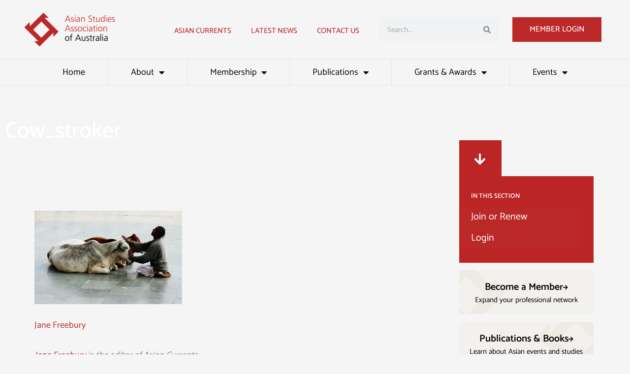

--- FILE ---
content_type: text/html; charset=UTF-8
request_url: https://asaa.asn.au/safety-cows-sacrifice-minorities-cow-vigilantism-india/cow_stroker/
body_size: 50334
content:
<!DOCTYPE html>
<html lang="en-AU">
<head>
<meta charset="UTF-8">
<script>
var gform;gform||(document.addEventListener("gform_main_scripts_loaded",function(){gform.scriptsLoaded=!0}),document.addEventListener("gform/theme/scripts_loaded",function(){gform.themeScriptsLoaded=!0}),window.addEventListener("DOMContentLoaded",function(){gform.domLoaded=!0}),gform={domLoaded:!1,scriptsLoaded:!1,themeScriptsLoaded:!1,isFormEditor:()=>"function"==typeof InitializeEditor,callIfLoaded:function(o){return!(!gform.domLoaded||!gform.scriptsLoaded||!gform.themeScriptsLoaded&&!gform.isFormEditor()||(gform.isFormEditor()&&console.warn("The use of gform.initializeOnLoaded() is deprecated in the form editor context and will be removed in Gravity Forms 3.1."),o(),0))},initializeOnLoaded:function(o){gform.callIfLoaded(o)||(document.addEventListener("gform_main_scripts_loaded",()=>{gform.scriptsLoaded=!0,gform.callIfLoaded(o)}),document.addEventListener("gform/theme/scripts_loaded",()=>{gform.themeScriptsLoaded=!0,gform.callIfLoaded(o)}),window.addEventListener("DOMContentLoaded",()=>{gform.domLoaded=!0,gform.callIfLoaded(o)}))},hooks:{action:{},filter:{}},addAction:function(o,r,e,t){gform.addHook("action",o,r,e,t)},addFilter:function(o,r,e,t){gform.addHook("filter",o,r,e,t)},doAction:function(o){gform.doHook("action",o,arguments)},applyFilters:function(o){return gform.doHook("filter",o,arguments)},removeAction:function(o,r){gform.removeHook("action",o,r)},removeFilter:function(o,r,e){gform.removeHook("filter",o,r,e)},addHook:function(o,r,e,t,n){null==gform.hooks[o][r]&&(gform.hooks[o][r]=[]);var d=gform.hooks[o][r];null==n&&(n=r+"_"+d.length),gform.hooks[o][r].push({tag:n,callable:e,priority:t=null==t?10:t})},doHook:function(r,o,e){var t;if(e=Array.prototype.slice.call(e,1),null!=gform.hooks[r][o]&&((o=gform.hooks[r][o]).sort(function(o,r){return o.priority-r.priority}),o.forEach(function(o){"function"!=typeof(t=o.callable)&&(t=window[t]),"action"==r?t.apply(null,e):e[0]=t.apply(null,e)})),"filter"==r)return e[0]},removeHook:function(o,r,t,n){var e;null!=gform.hooks[o][r]&&(e=(e=gform.hooks[o][r]).filter(function(o,r,e){return!!(null!=n&&n!=o.tag||null!=t&&t!=o.priority)}),gform.hooks[o][r]=e)}});
</script>

<meta name="viewport" content="width=device-width, initial-scale=1">
<link rel="profile" href="https://gmpg.org/xfn/11">

<!-- referrer meta -->
<meta name="referrer" content="no-referrer-when-downgrade">

<meta name='robots' content='index, follow, max-image-preview:large, max-snippet:-1, max-video-preview:-1' />

	<!-- This site is optimized with the Yoast SEO plugin v26.6 - https://yoast.com/wordpress/plugins/seo/ -->
	<title>Cow_stroker - Asian Studies Association of Australia</title>
	<link rel="canonical" href="https://asaa.asn.au/safety-cows-sacrifice-minorities-cow-vigilantism-india/cow_stroker/" />
	<meta property="og:locale" content="en_US" />
	<meta property="og:type" content="article" />
	<meta property="og:title" content="Cow_stroker - Asian Studies Association of Australia" />
	<meta property="og:url" content="https://asaa.asn.au/safety-cows-sacrifice-minorities-cow-vigilantism-india/cow_stroker/" />
	<meta property="og:site_name" content="Asian Studies Association of Australia" />
	<meta property="article:publisher" content="https://www.facebook.com/AsianStudiesAustralia" />
	<meta property="article:modified_time" content="2017-07-11T05:53:23+00:00" />
	<meta property="og:image" content="https://asaa.asn.au/safety-cows-sacrifice-minorities-cow-vigilantism-india/cow_stroker" />
	<meta property="og:image:width" content="1199" />
	<meta property="og:image:height" content="759" />
	<meta property="og:image:type" content="image/jpeg" />
	<meta name="twitter:card" content="summary_large_image" />
	<meta name="twitter:site" content="@asiancurrents" />
	<meta name="twitter:label1" content="Written by" />
	<meta name="twitter:data1" content="Jane Freebury" />
	<script type="application/ld+json" class="yoast-schema-graph">{"@context":"https://schema.org","@graph":[{"@type":"WebPage","@id":"https://asaa.asn.au/safety-cows-sacrifice-minorities-cow-vigilantism-india/cow_stroker/","url":"https://asaa.asn.au/safety-cows-sacrifice-minorities-cow-vigilantism-india/cow_stroker/","name":"Cow_stroker - Asian Studies Association of Australia","isPartOf":{"@id":"https://asaa.asn.au/#website"},"primaryImageOfPage":{"@id":"https://asaa.asn.au/safety-cows-sacrifice-minorities-cow-vigilantism-india/cow_stroker/#primaryimage"},"image":{"@id":"https://asaa.asn.au/safety-cows-sacrifice-minorities-cow-vigilantism-india/cow_stroker/#primaryimage"},"thumbnailUrl":"https://asaa.asn.au/wp-content/uploads/2017/07/Cow_stroker.jpg","datePublished":"2017-07-07T01:20:50+00:00","dateModified":"2017-07-11T05:53:23+00:00","breadcrumb":{"@id":"https://asaa.asn.au/safety-cows-sacrifice-minorities-cow-vigilantism-india/cow_stroker/#breadcrumb"},"inLanguage":"en-AU","potentialAction":[{"@type":"ReadAction","target":["https://asaa.asn.au/safety-cows-sacrifice-minorities-cow-vigilantism-india/cow_stroker/"]}]},{"@type":"ImageObject","inLanguage":"en-AU","@id":"https://asaa.asn.au/safety-cows-sacrifice-minorities-cow-vigilantism-india/cow_stroker/#primaryimage","url":"https://asaa.asn.au/wp-content/uploads/2017/07/Cow_stroker.jpg","contentUrl":"https://asaa.asn.au/wp-content/uploads/2017/07/Cow_stroker.jpg","width":1199,"height":759},{"@type":"BreadcrumbList","@id":"https://asaa.asn.au/safety-cows-sacrifice-minorities-cow-vigilantism-india/cow_stroker/#breadcrumb","itemListElement":[{"@type":"ListItem","position":1,"name":"Home","item":"https://asaa.asn.au/"},{"@type":"ListItem","position":2,"name":"Safety of cows, sacrifice of minorities: cow vigilantism in India","item":"https://asaa.asn.au/safety-cows-sacrifice-minorities-cow-vigilantism-india/"},{"@type":"ListItem","position":3,"name":"Cow_stroker"}]},{"@type":"WebSite","@id":"https://asaa.asn.au/#website","url":"https://asaa.asn.au/","name":"Asian Studies Association of Australia","description":"Promoting and supporting the study of Asia in Australia","publisher":{"@id":"https://asaa.asn.au/#organization"},"potentialAction":[{"@type":"SearchAction","target":{"@type":"EntryPoint","urlTemplate":"https://asaa.asn.au/?s={search_term_string}"},"query-input":{"@type":"PropertyValueSpecification","valueRequired":true,"valueName":"search_term_string"}}],"inLanguage":"en-AU"},{"@type":"Organization","@id":"https://asaa.asn.au/#organization","name":"Asian Studies Association of Australia","url":"https://asaa.asn.au/","logo":{"@type":"ImageObject","inLanguage":"en-AU","@id":"https://asaa.asn.au/#/schema/logo/image/","url":"https://asaa.asn.au/wp-content/uploads/2022/07/logo_ASAA.png","contentUrl":"https://asaa.asn.au/wp-content/uploads/2022/07/logo_ASAA.png","width":340,"height":128,"caption":"Asian Studies Association of Australia"},"image":{"@id":"https://asaa.asn.au/#/schema/logo/image/"},"sameAs":["https://www.facebook.com/AsianStudiesAustralia","https://x.com/asiancurrents"]}]}</script>
	<!-- / Yoast SEO plugin. -->


<link rel='dns-prefetch' href='//fonts.googleapis.com' />
<link rel="alternate" type="application/rss+xml" title="Asian Studies Association of Australia &raquo; Feed" href="https://asaa.asn.au/feed/" />
<link rel="alternate" type="application/rss+xml" title="Asian Studies Association of Australia &raquo; Comments Feed" href="https://asaa.asn.au/comments/feed/" />
<link rel="alternate" type="application/rss+xml" title="Asian Studies Association of Australia &raquo; Cow_stroker Comments Feed" href="https://asaa.asn.au/safety-cows-sacrifice-minorities-cow-vigilantism-india/cow_stroker/feed/" />
<link rel="alternate" title="oEmbed (JSON)" type="application/json+oembed" href="https://asaa.asn.au/wp-json/oembed/1.0/embed?url=https%3A%2F%2Fasaa.asn.au%2Fsafety-cows-sacrifice-minorities-cow-vigilantism-india%2Fcow_stroker%2F" />
<link rel="alternate" title="oEmbed (XML)" type="text/xml+oembed" href="https://asaa.asn.au/wp-json/oembed/1.0/embed?url=https%3A%2F%2Fasaa.asn.au%2Fsafety-cows-sacrifice-minorities-cow-vigilantism-india%2Fcow_stroker%2F&#038;format=xml" />
<style id='wp-img-auto-sizes-contain-inline-css'>
img:is([sizes=auto i],[sizes^="auto," i]){contain-intrinsic-size:3000px 1500px}
/*# sourceURL=wp-img-auto-sizes-contain-inline-css */
</style>
<link rel='stylesheet' id='wpra-lightbox-css' href='https://asaa.asn.au/wp-content/plugins/wp-rss-aggregator/core/css/jquery-colorbox.css?ver=1.4.33' media='all' />
<link rel='stylesheet' id='astra-theme-css-css' href='https://asaa.asn.au/wp-content/themes/astra/assets/css/minified/main.min.css?ver=4.11.18' media='all' />
<style id='astra-theme-css-inline-css'>
.ast-no-sidebar .entry-content .alignfull {margin-left: calc( -50vw + 50%);margin-right: calc( -50vw + 50%);max-width: 100vw;width: 100vw;}.ast-no-sidebar .entry-content .alignwide {margin-left: calc(-41vw + 50%);margin-right: calc(-41vw + 50%);max-width: unset;width: unset;}.ast-no-sidebar .entry-content .alignfull .alignfull,.ast-no-sidebar .entry-content .alignfull .alignwide,.ast-no-sidebar .entry-content .alignwide .alignfull,.ast-no-sidebar .entry-content .alignwide .alignwide,.ast-no-sidebar .entry-content .wp-block-column .alignfull,.ast-no-sidebar .entry-content .wp-block-column .alignwide{width: 100%;margin-left: auto;margin-right: auto;}.wp-block-gallery,.blocks-gallery-grid {margin: 0;}.wp-block-separator {max-width: 100px;}.wp-block-separator.is-style-wide,.wp-block-separator.is-style-dots {max-width: none;}.entry-content .has-2-columns .wp-block-column:first-child {padding-right: 10px;}.entry-content .has-2-columns .wp-block-column:last-child {padding-left: 10px;}@media (max-width: 782px) {.entry-content .wp-block-columns .wp-block-column {flex-basis: 100%;}.entry-content .has-2-columns .wp-block-column:first-child {padding-right: 0;}.entry-content .has-2-columns .wp-block-column:last-child {padding-left: 0;}}body .entry-content .wp-block-latest-posts {margin-left: 0;}body .entry-content .wp-block-latest-posts li {list-style: none;}.ast-no-sidebar .ast-container .entry-content .wp-block-latest-posts {margin-left: 0;}.ast-header-break-point .entry-content .alignwide {margin-left: auto;margin-right: auto;}.entry-content .blocks-gallery-item img {margin-bottom: auto;}.wp-block-pullquote {border-top: 4px solid #555d66;border-bottom: 4px solid #555d66;color: #40464d;}:root{--ast-post-nav-space:0;--ast-container-default-xlg-padding:6.67em;--ast-container-default-lg-padding:5.67em;--ast-container-default-slg-padding:4.34em;--ast-container-default-md-padding:3.34em;--ast-container-default-sm-padding:6.67em;--ast-container-default-xs-padding:2.4em;--ast-container-default-xxs-padding:1.4em;--ast-code-block-background:#EEEEEE;--ast-comment-inputs-background:#FAFAFA;--ast-normal-container-width:1100px;--ast-narrow-container-width:750px;--ast-blog-title-font-weight:normal;--ast-blog-meta-weight:inherit;--ast-global-color-primary:var(--ast-global-color-5);--ast-global-color-secondary:var(--ast-global-color-4);--ast-global-color-alternate-background:var(--ast-global-color-7);--ast-global-color-subtle-background:var(--ast-global-color-6);--ast-bg-style-guide:var( --ast-global-color-secondary,--ast-global-color-5 );--ast-shadow-style-guide:0px 0px 4px 0 #00000057;--ast-global-dark-bg-style:#fff;--ast-global-dark-lfs:#fbfbfb;--ast-widget-bg-color:#fafafa;--ast-wc-container-head-bg-color:#fbfbfb;--ast-title-layout-bg:#eeeeee;--ast-search-border-color:#e7e7e7;--ast-lifter-hover-bg:#e6e6e6;--ast-gallery-block-color:#000;--srfm-color-input-label:var(--ast-global-color-2);}html{font-size:112.5%;}a,.page-title{color:#bb2525;}a:hover,a:focus{color:#ad802a;}body,button,input,select,textarea,.ast-button,.ast-custom-button{font-family:'Catamaran',sans-serif;font-weight:400;font-size:18px;font-size:1rem;line-height:var(--ast-body-line-height,1.65em);}blockquote{color:var(--ast-global-color-8);}h1,h2,h3,h4,h5,h6,.entry-content :where(h1,h2,h3,h4,h5,h6),.site-title,.site-title a{font-weight:600;}.ast-site-identity .site-title a{color:var(--ast-global-color-2);}.site-title{font-size:35px;font-size:1.944444444444444rem;display:none;}.site-header .site-description{font-size:15px;font-size:0.8333333333333334rem;display:none;}.entry-title{font-size:26px;font-size:1.444444444444444rem;}.archive .ast-article-post .ast-article-inner,.blog .ast-article-post .ast-article-inner,.archive .ast-article-post .ast-article-inner:hover,.blog .ast-article-post .ast-article-inner:hover{overflow:hidden;}h1,.entry-content :where(h1){font-size:40px;font-size:2.222222222222222rem;font-weight:500;line-height:1.4em;}h2,.entry-content :where(h2){font-size:32px;font-size:1.777777777777778rem;font-weight:500;line-height:1.3em;}h3,.entry-content :where(h3){font-size:26px;font-size:1.444444444444444rem;font-weight:600;line-height:1.3em;}h4,.entry-content :where(h4){font-size:24px;font-size:1.333333333333333rem;line-height:1.2em;font-weight:600;}h5,.entry-content :where(h5){font-size:20px;font-size:1.111111111111111rem;line-height:1.2em;font-weight:600;}h6,.entry-content :where(h6){font-size:16px;font-size:0.8888888888888888rem;line-height:1.25em;font-weight:600;}::selection{background-color:#bb2525;color:#ffffff;}body,h1,h2,h3,h4,h5,h6,.entry-title a,.entry-content :where(h1,h2,h3,h4,h5,h6){color:var(--ast-global-color-8);}.tagcloud a:hover,.tagcloud a:focus,.tagcloud a.current-item{color:#ffffff;border-color:#bb2525;background-color:#bb2525;}input:focus,input[type="text"]:focus,input[type="email"]:focus,input[type="url"]:focus,input[type="password"]:focus,input[type="reset"]:focus,input[type="search"]:focus,textarea:focus{border-color:#bb2525;}input[type="radio"]:checked,input[type=reset],input[type="checkbox"]:checked,input[type="checkbox"]:hover:checked,input[type="checkbox"]:focus:checked,input[type=range]::-webkit-slider-thumb{border-color:#bb2525;background-color:#bb2525;box-shadow:none;}.site-footer a:hover + .post-count,.site-footer a:focus + .post-count{background:#bb2525;border-color:#bb2525;}.single .nav-links .nav-previous,.single .nav-links .nav-next{color:#bb2525;}.entry-meta,.entry-meta *{line-height:1.45;color:#bb2525;}.entry-meta a:not(.ast-button):hover,.entry-meta a:not(.ast-button):hover *,.entry-meta a:not(.ast-button):focus,.entry-meta a:not(.ast-button):focus *,.page-links > .page-link,.page-links .page-link:hover,.post-navigation a:hover{color:#ad802a;}#cat option,.secondary .calendar_wrap thead a,.secondary .calendar_wrap thead a:visited{color:#bb2525;}.secondary .calendar_wrap #today,.ast-progress-val span{background:#bb2525;}.secondary a:hover + .post-count,.secondary a:focus + .post-count{background:#bb2525;border-color:#bb2525;}.calendar_wrap #today > a{color:#ffffff;}.page-links .page-link,.single .post-navigation a{color:#bb2525;}.ast-search-menu-icon .search-form button.search-submit{padding:0 4px;}.ast-search-menu-icon form.search-form{padding-right:0;}.ast-search-menu-icon.slide-search input.search-field{width:0;}.ast-header-search .ast-search-menu-icon.ast-dropdown-active .search-form,.ast-header-search .ast-search-menu-icon.ast-dropdown-active .search-field:focus{transition:all 0.2s;}.search-form input.search-field:focus{outline:none;}.widget-title,.widget .wp-block-heading{font-size:25px;font-size:1.388888888888889rem;color:var(--ast-global-color-8);}#secondary,#secondary button,#secondary input,#secondary select,#secondary textarea{font-size:18px;font-size:1rem;}.ast-single-post .entry-content a,.ast-comment-content a:not(.ast-comment-edit-reply-wrap a),.woocommerce-js .woocommerce-product-details__short-description a{text-decoration:underline;}.ast-single-post .wp-block-button .wp-block-button__link,.ast-single-post .elementor-widget-button .elementor-button,a.ast-post-filter-single,.ast-single-post .wp-block-button.is-style-outline .wp-block-button__link,div.ast-custom-button,.ast-single-post .ast-comment-content .comment-reply-link,.ast-single-post .ast-comment-content .comment-edit-link,.entry-content [CLASS*="wc-block"] .wc-block-components-button,.entry-content [CLASS*="wc-block"] .wc-block-components-totals-coupon-link,.entry-content [CLASS*="wc-block"] .wc-block-components-product-name{text-decoration:none;}.ast-search-menu-icon.slide-search a:focus-visible:focus-visible,.astra-search-icon:focus-visible,#close:focus-visible,a:focus-visible,.ast-menu-toggle:focus-visible,.site .skip-link:focus-visible,.wp-block-loginout input:focus-visible,.wp-block-search.wp-block-search__button-inside .wp-block-search__inside-wrapper,.ast-header-navigation-arrow:focus-visible,.woocommerce .wc-proceed-to-checkout > .checkout-button:focus-visible,.woocommerce .woocommerce-MyAccount-navigation ul li a:focus-visible,.ast-orders-table__row .ast-orders-table__cell:focus-visible,.woocommerce .woocommerce-order-details .order-again > .button:focus-visible,.woocommerce .woocommerce-message a.button.wc-forward:focus-visible,.woocommerce #minus_qty:focus-visible,.woocommerce #plus_qty:focus-visible,a#ast-apply-coupon:focus-visible,.woocommerce .woocommerce-info a:focus-visible,.woocommerce .astra-shop-summary-wrap a:focus-visible,.woocommerce a.wc-forward:focus-visible,#ast-apply-coupon:focus-visible,.woocommerce-js .woocommerce-mini-cart-item a.remove:focus-visible,#close:focus-visible,.button.search-submit:focus-visible,#search_submit:focus,.normal-search:focus-visible,.ast-header-account-wrap:focus-visible,.woocommerce .ast-on-card-button.ast-quick-view-trigger:focus,.astra-cart-drawer-close:focus,.ast-single-variation:focus,.ast-woocommerce-product-gallery__image:focus,.ast-button:focus,.woocommerce-product-gallery--with-images [data-controls="prev"]:focus-visible,.woocommerce-product-gallery--with-images [data-controls="next"]:focus-visible{outline-style:dotted;outline-color:inherit;outline-width:thin;}input:focus,input[type="text"]:focus,input[type="email"]:focus,input[type="url"]:focus,input[type="password"]:focus,input[type="reset"]:focus,input[type="search"]:focus,input[type="number"]:focus,textarea:focus,.wp-block-search__input:focus,[data-section="section-header-mobile-trigger"] .ast-button-wrap .ast-mobile-menu-trigger-minimal:focus,.ast-mobile-popup-drawer.active .menu-toggle-close:focus,.woocommerce-ordering select.orderby:focus,#ast-scroll-top:focus,#coupon_code:focus,.woocommerce-page #comment:focus,.woocommerce #reviews #respond input#submit:focus,.woocommerce a.add_to_cart_button:focus,.woocommerce .button.single_add_to_cart_button:focus,.woocommerce .woocommerce-cart-form button:focus,.woocommerce .woocommerce-cart-form__cart-item .quantity .qty:focus,.woocommerce .woocommerce-billing-fields .woocommerce-billing-fields__field-wrapper .woocommerce-input-wrapper > .input-text:focus,.woocommerce #order_comments:focus,.woocommerce #place_order:focus,.woocommerce .woocommerce-address-fields .woocommerce-address-fields__field-wrapper .woocommerce-input-wrapper > .input-text:focus,.woocommerce .woocommerce-MyAccount-content form button:focus,.woocommerce .woocommerce-MyAccount-content .woocommerce-EditAccountForm .woocommerce-form-row .woocommerce-Input.input-text:focus,.woocommerce .ast-woocommerce-container .woocommerce-pagination ul.page-numbers li a:focus,body #content .woocommerce form .form-row .select2-container--default .select2-selection--single:focus,#ast-coupon-code:focus,.woocommerce.woocommerce-js .quantity input[type=number]:focus,.woocommerce-js .woocommerce-mini-cart-item .quantity input[type=number]:focus,.woocommerce p#ast-coupon-trigger:focus{border-style:dotted;border-color:inherit;border-width:thin;}input{outline:none;}.woocommerce-js input[type=text]:focus,.woocommerce-js input[type=email]:focus,.woocommerce-js textarea:focus,input[type=number]:focus,.comments-area textarea#comment:focus,.comments-area textarea#comment:active,.comments-area .ast-comment-formwrap input[type="text"]:focus,.comments-area .ast-comment-formwrap input[type="text"]:active{outline-style:unset;outline-color:inherit;outline-width:thin;}.ast-logo-title-inline .site-logo-img{padding-right:1em;}.site-logo-img img{ transition:all 0.2s linear;}body .ast-oembed-container *{position:absolute;top:0;width:100%;height:100%;left:0;}body .wp-block-embed-pocket-casts .ast-oembed-container *{position:unset;}.ast-single-post-featured-section + article {margin-top: 2em;}.site-content .ast-single-post-featured-section img {width: 100%;overflow: hidden;object-fit: cover;}.ast-separate-container .site-content .ast-single-post-featured-section + article {margin-top: -80px;z-index: 9;position: relative;border-radius: 4px;}@media (min-width: 922px) {.ast-no-sidebar .site-content .ast-article-image-container--wide {margin-left: -120px;margin-right: -120px;max-width: unset;width: unset;}.ast-left-sidebar .site-content .ast-article-image-container--wide,.ast-right-sidebar .site-content .ast-article-image-container--wide {margin-left: -10px;margin-right: -10px;}.site-content .ast-article-image-container--full {margin-left: calc( -50vw + 50%);margin-right: calc( -50vw + 50%);max-width: 100vw;width: 100vw;}.ast-left-sidebar .site-content .ast-article-image-container--full,.ast-right-sidebar .site-content .ast-article-image-container--full {margin-left: -10px;margin-right: -10px;max-width: inherit;width: auto;}}.site > .ast-single-related-posts-container {margin-top: 0;}@media (min-width: 922px) {.ast-desktop .ast-container--narrow {max-width: var(--ast-narrow-container-width);margin: 0 auto;}}#secondary {margin: 4em 0 2.5em;word-break: break-word;line-height: 2;}#secondary li {margin-bottom: 0.25em;}#secondary li:last-child {margin-bottom: 0;}@media (max-width: 768px) {.js_active .ast-plain-container.ast-single-post #secondary {margin-top: 1.5em;}}.ast-separate-container.ast-two-container #secondary .widget {background-color: #fff;padding: 2em;margin-bottom: 2em;}@media (min-width: 993px) {.ast-left-sidebar #secondary {padding-right: 60px;}.ast-right-sidebar #secondary {padding-left: 60px;}}@media (max-width: 993px) {.ast-right-sidebar #secondary {padding-left: 30px;}.ast-left-sidebar #secondary {padding-right: 30px;}}@media (max-width:921.9px){#ast-desktop-header{display:none;}}@media (min-width:922px){#ast-mobile-header{display:none;}}@media( max-width: 420px ) {.single .nav-links .nav-previous,.single .nav-links .nav-next {width: 100%;text-align: center;}}.wp-block-buttons.aligncenter{justify-content:center;}@media (max-width:921px){.ast-theme-transparent-header #primary,.ast-theme-transparent-header #secondary{padding:0;}}@media (max-width:921px){.ast-plain-container.ast-no-sidebar #primary{padding:0;}}.ast-plain-container.ast-no-sidebar #primary{margin-top:0;margin-bottom:0;}@media (min-width:1200px){.wp-block-group .has-background{padding:20px;}}@media (min-width:1200px){.ast-plain-container.ast-right-sidebar .entry-content .wp-block-group.alignwide,.ast-plain-container.ast-left-sidebar .entry-content .wp-block-group.alignwide,.ast-plain-container.ast-right-sidebar .entry-content .wp-block-group.alignfull,.ast-plain-container.ast-left-sidebar .entry-content .wp-block-group.alignfull{padding-left:20px;padding-right:20px;}}@media (min-width:1200px){.wp-block-cover-image.alignwide .wp-block-cover__inner-container,.wp-block-cover.alignwide .wp-block-cover__inner-container,.wp-block-cover-image.alignfull .wp-block-cover__inner-container,.wp-block-cover.alignfull .wp-block-cover__inner-container{width:100%;}}.wp-block-columns{margin-bottom:unset;}.wp-block-image.size-full{margin:2rem 0;}.wp-block-separator.has-background{padding:0;}.wp-block-gallery{margin-bottom:1.6em;}.wp-block-group{padding-top:4em;padding-bottom:4em;}.wp-block-group__inner-container .wp-block-columns:last-child,.wp-block-group__inner-container :last-child,.wp-block-table table{margin-bottom:0;}.blocks-gallery-grid{width:100%;}.wp-block-navigation-link__content{padding:5px 0;}.wp-block-group .wp-block-group .has-text-align-center,.wp-block-group .wp-block-column .has-text-align-center{max-width:100%;}.has-text-align-center{margin:0 auto;}@media (min-width:1200px){.wp-block-cover__inner-container,.alignwide .wp-block-group__inner-container,.alignfull .wp-block-group__inner-container{max-width:1200px;margin:0 auto;}.wp-block-group.alignnone,.wp-block-group.aligncenter,.wp-block-group.alignleft,.wp-block-group.alignright,.wp-block-group.alignwide,.wp-block-columns.alignwide{margin:2rem 0 1rem 0;}}@media (max-width:1200px){.wp-block-group{padding:3em;}.wp-block-group .wp-block-group{padding:1.5em;}.wp-block-columns,.wp-block-column{margin:1rem 0;}}@media (min-width:921px){.wp-block-columns .wp-block-group{padding:2em;}}@media (max-width:544px){.wp-block-cover-image .wp-block-cover__inner-container,.wp-block-cover .wp-block-cover__inner-container{width:unset;}.wp-block-cover,.wp-block-cover-image{padding:2em 0;}.wp-block-group,.wp-block-cover{padding:2em;}.wp-block-media-text__media img,.wp-block-media-text__media video{width:unset;max-width:100%;}.wp-block-media-text.has-background .wp-block-media-text__content{padding:1em;}}.wp-block-image.aligncenter{margin-left:auto;margin-right:auto;}.wp-block-table.aligncenter{margin-left:auto;margin-right:auto;}@media (min-width:544px){.entry-content .wp-block-media-text.has-media-on-the-right .wp-block-media-text__content{padding:0 8% 0 0;}.entry-content .wp-block-media-text .wp-block-media-text__content{padding:0 0 0 8%;}.ast-plain-container .site-content .entry-content .has-custom-content-position.is-position-bottom-left > *,.ast-plain-container .site-content .entry-content .has-custom-content-position.is-position-bottom-right > *,.ast-plain-container .site-content .entry-content .has-custom-content-position.is-position-top-left > *,.ast-plain-container .site-content .entry-content .has-custom-content-position.is-position-top-right > *,.ast-plain-container .site-content .entry-content .has-custom-content-position.is-position-center-right > *,.ast-plain-container .site-content .entry-content .has-custom-content-position.is-position-center-left > *{margin:0;}}@media (max-width:544px){.entry-content .wp-block-media-text .wp-block-media-text__content{padding:8% 0;}.wp-block-media-text .wp-block-media-text__media img{width:auto;max-width:100%;}}.wp-block-button.is-style-outline .wp-block-button__link{border-color:#bb2525;}div.wp-block-button.is-style-outline > .wp-block-button__link:not(.has-text-color),div.wp-block-button.wp-block-button__link.is-style-outline:not(.has-text-color){color:#bb2525;}.wp-block-button.is-style-outline .wp-block-button__link:hover,.wp-block-buttons .wp-block-button.is-style-outline .wp-block-button__link:focus,.wp-block-buttons .wp-block-button.is-style-outline > .wp-block-button__link:not(.has-text-color):hover,.wp-block-buttons .wp-block-button.wp-block-button__link.is-style-outline:not(.has-text-color):hover{color:#000000;background-color:#ad802a;border-color:#ad802a;}.post-page-numbers.current .page-link,.ast-pagination .page-numbers.current{color:#ffffff;border-color:#bb2525;background-color:#bb2525;}@media (min-width:544px){.entry-content > .alignleft{margin-right:20px;}.entry-content > .alignright{margin-left:20px;}}.wp-block-button.is-style-outline .wp-block-button__link.wp-element-button,.ast-outline-button{border-color:#bb2525;font-family:inherit;font-weight:inherit;line-height:1em;}.wp-block-buttons .wp-block-button.is-style-outline > .wp-block-button__link:not(.has-text-color),.wp-block-buttons .wp-block-button.wp-block-button__link.is-style-outline:not(.has-text-color),.ast-outline-button{color:#bb2525;}.wp-block-button.is-style-outline .wp-block-button__link:hover,.wp-block-buttons .wp-block-button.is-style-outline .wp-block-button__link:focus,.wp-block-buttons .wp-block-button.is-style-outline > .wp-block-button__link:not(.has-text-color):hover,.wp-block-buttons .wp-block-button.wp-block-button__link.is-style-outline:not(.has-text-color):hover,.ast-outline-button:hover,.ast-outline-button:focus,.wp-block-uagb-buttons-child .uagb-buttons-repeater.ast-outline-button:hover,.wp-block-uagb-buttons-child .uagb-buttons-repeater.ast-outline-button:focus{color:#000000;background-color:#ad802a;border-color:#ad802a;}.wp-block-button .wp-block-button__link.wp-element-button.is-style-outline:not(.has-background),.wp-block-button.is-style-outline>.wp-block-button__link.wp-element-button:not(.has-background),.ast-outline-button{background-color:transparent;}.entry-content[data-ast-blocks-layout] > figure{margin-bottom:1em;}h1.widget-title{font-weight:500;}h2.widget-title{font-weight:500;}h3.widget-title{font-weight:600;}.elementor-widget-container .elementor-loop-container .e-loop-item[data-elementor-type="loop-item"]{width:100%;}.review-rating{display:flex;align-items:center;order:2;}@media (max-width:921px){.ast-left-sidebar #content > .ast-container{display:flex;flex-direction:column-reverse;width:100%;}.ast-separate-container .ast-article-post,.ast-separate-container .ast-article-single{padding:1.5em 2.14em;}.ast-author-box img.avatar{margin:20px 0 0 0;}}@media (max-width:921px){#secondary.secondary{padding-top:0;}.ast-separate-container.ast-right-sidebar #secondary{padding-left:1em;padding-right:1em;}.ast-separate-container.ast-two-container #secondary{padding-left:0;padding-right:0;}.ast-page-builder-template .entry-header #secondary,.ast-page-builder-template #secondary{margin-top:1.5em;}}@media (max-width:921px){.ast-right-sidebar #primary{padding-right:0;}.ast-page-builder-template.ast-left-sidebar #secondary,.ast-page-builder-template.ast-right-sidebar #secondary{padding-right:20px;padding-left:20px;}.ast-right-sidebar #secondary,.ast-left-sidebar #primary{padding-left:0;}.ast-left-sidebar #secondary{padding-right:0;}}@media (min-width:922px){.ast-separate-container.ast-right-sidebar #primary,.ast-separate-container.ast-left-sidebar #primary{border:0;}.search-no-results.ast-separate-container #primary{margin-bottom:4em;}}@media (min-width:922px){.ast-right-sidebar #primary{border-right:1px solid var(--ast-border-color);}.ast-left-sidebar #primary{border-left:1px solid var(--ast-border-color);}.ast-right-sidebar #secondary{border-left:1px solid var(--ast-border-color);margin-left:-1px;}.ast-left-sidebar #secondary{border-right:1px solid var(--ast-border-color);margin-right:-1px;}.ast-separate-container.ast-two-container.ast-right-sidebar #secondary{padding-left:30px;padding-right:0;}.ast-separate-container.ast-two-container.ast-left-sidebar #secondary{padding-right:30px;padding-left:0;}.ast-separate-container.ast-right-sidebar #secondary,.ast-separate-container.ast-left-sidebar #secondary{border:0;margin-left:auto;margin-right:auto;}.ast-separate-container.ast-two-container #secondary .widget:last-child{margin-bottom:0;}}.wp-block-button .wp-block-button__link{color:#ffffff;}.wp-block-button .wp-block-button__link:hover,.wp-block-button .wp-block-button__link:focus{color:#000000;background-color:#ad802a;border-color:#ad802a;}.elementor-widget-heading h1.elementor-heading-title{line-height:1.4em;}.elementor-widget-heading h2.elementor-heading-title{line-height:1.3em;}.elementor-widget-heading h3.elementor-heading-title{line-height:1.3em;}.elementor-widget-heading h4.elementor-heading-title{line-height:1.2em;}.elementor-widget-heading h5.elementor-heading-title{line-height:1.2em;}.elementor-widget-heading h6.elementor-heading-title{line-height:1.25em;}.wp-block-button .wp-block-button__link{border-color:#bb2525;background-color:#bb2525;color:#ffffff;font-family:inherit;font-weight:inherit;line-height:1em;padding-top:15px;padding-right:35px;padding-bottom:15px;padding-left:35px;}@media (max-width:921px){.wp-block-button .wp-block-button__link{padding-top:14px;padding-right:28px;padding-bottom:14px;padding-left:28px;}}@media (max-width:544px){.wp-block-button .wp-block-button__link{padding-top:12px;padding-right:24px;padding-bottom:12px;padding-left:24px;}}.menu-toggle,button,.ast-button,.ast-custom-button,.button,input#submit,input[type="button"],input[type="submit"],input[type="reset"],form[CLASS*="wp-block-search__"].wp-block-search .wp-block-search__inside-wrapper .wp-block-search__button{border-style:solid;border-top-width:0;border-right-width:0;border-left-width:0;border-bottom-width:0;color:#ffffff;border-color:#bb2525;background-color:#bb2525;padding-top:15px;padding-right:35px;padding-bottom:15px;padding-left:35px;font-family:inherit;font-weight:inherit;line-height:1em;}button:focus,.menu-toggle:hover,button:hover,.ast-button:hover,.ast-custom-button:hover .button:hover,.ast-custom-button:hover ,input[type=reset]:hover,input[type=reset]:focus,input#submit:hover,input#submit:focus,input[type="button"]:hover,input[type="button"]:focus,input[type="submit"]:hover,input[type="submit"]:focus,form[CLASS*="wp-block-search__"].wp-block-search .wp-block-search__inside-wrapper .wp-block-search__button:hover,form[CLASS*="wp-block-search__"].wp-block-search .wp-block-search__inside-wrapper .wp-block-search__button:focus{color:#000000;background-color:#ad802a;border-color:#ad802a;}@media (max-width:921px){.menu-toggle,button,.ast-button,.ast-custom-button,.button,input#submit,input[type="button"],input[type="submit"],input[type="reset"],form[CLASS*="wp-block-search__"].wp-block-search .wp-block-search__inside-wrapper .wp-block-search__button{padding-top:14px;padding-right:28px;padding-bottom:14px;padding-left:28px;}}@media (max-width:544px){.menu-toggle,button,.ast-button,.ast-custom-button,.button,input#submit,input[type="button"],input[type="submit"],input[type="reset"],form[CLASS*="wp-block-search__"].wp-block-search .wp-block-search__inside-wrapper .wp-block-search__button{padding-top:12px;padding-right:24px;padding-bottom:12px;padding-left:24px;}}@media (max-width:921px){.ast-mobile-header-stack .main-header-bar .ast-search-menu-icon{display:inline-block;}.ast-header-break-point.ast-header-custom-item-outside .ast-mobile-header-stack .main-header-bar .ast-search-icon{margin:0;}.ast-comment-avatar-wrap img{max-width:2.5em;}.ast-comment-meta{padding:0 1.8888em 1.3333em;}.ast-separate-container .ast-comment-list li.depth-1{padding:1.5em 2.14em;}.ast-separate-container .comment-respond{padding:2em 2.14em;}}@media (min-width:544px){.ast-container{max-width:100%;}}@media (max-width:544px){.ast-separate-container .ast-article-post,.ast-separate-container .ast-article-single,.ast-separate-container .comments-title,.ast-separate-container .ast-archive-description{padding:1.5em 1em;}.ast-separate-container #content .ast-container{padding-left:0.54em;padding-right:0.54em;}.ast-separate-container .ast-comment-list .bypostauthor{padding:.5em;}.ast-search-menu-icon.ast-dropdown-active .search-field{width:170px;}.ast-separate-container #secondary{padding-top:0;}.ast-separate-container.ast-two-container #secondary .widget{margin-bottom:1.5em;padding-left:1em;padding-right:1em;}} #ast-mobile-header .ast-site-header-cart-li a{pointer-events:none;}body,.ast-separate-container{background-color:var(--ast-global-color-4);}.ast-no-sidebar.ast-separate-container .entry-content .alignfull {margin-left: -6.67em;margin-right: -6.67em;width: auto;}@media (max-width: 1200px) {.ast-no-sidebar.ast-separate-container .entry-content .alignfull {margin-left: -2.4em;margin-right: -2.4em;}}@media (max-width: 768px) {.ast-no-sidebar.ast-separate-container .entry-content .alignfull {margin-left: -2.14em;margin-right: -2.14em;}}@media (max-width: 544px) {.ast-no-sidebar.ast-separate-container .entry-content .alignfull {margin-left: -1em;margin-right: -1em;}}.ast-no-sidebar.ast-separate-container .entry-content .alignwide {margin-left: -20px;margin-right: -20px;}.ast-no-sidebar.ast-separate-container .entry-content .wp-block-column .alignfull,.ast-no-sidebar.ast-separate-container .entry-content .wp-block-column .alignwide {margin-left: auto;margin-right: auto;width: 100%;}@media (max-width:921px){.site-title{display:block;}.site-header .site-description{display:none;}h1,.entry-content :where(h1){font-size:30px;}h2,.entry-content :where(h2){font-size:25px;}h3,.entry-content :where(h3){font-size:20px;}}@media (max-width:544px){.site-title{display:block;}.site-header .site-description{display:none;}h1,.entry-content :where(h1){font-size:30px;}h2,.entry-content :where(h2){font-size:25px;}h3,.entry-content :where(h3){font-size:20px;}}@media (max-width:921px){html{font-size:102.6%;}}@media (max-width:544px){html{font-size:102.6%;}}@media (min-width:922px){.ast-container{max-width:1140px;}}@media (min-width:922px){.site-content .ast-container{display:flex;}}@media (max-width:921px){.site-content .ast-container{flex-direction:column;}}@media (min-width:922px){.single-post .site-content > .ast-container{max-width:1200px;}}@media (min-width:922px){.main-header-menu .sub-menu .menu-item.ast-left-align-sub-menu:hover > .sub-menu,.main-header-menu .sub-menu .menu-item.ast-left-align-sub-menu.focus > .sub-menu{margin-left:-0px;}}.site .comments-area{padding-bottom:3em;}.wp-block-search {margin-bottom: 20px;}.wp-block-site-tagline {margin-top: 20px;}form.wp-block-search .wp-block-search__input,.wp-block-search.wp-block-search__button-inside .wp-block-search__inside-wrapper {border-color: #eaeaea;background: #fafafa;}.wp-block-search.wp-block-search__button-inside .wp-block-search__inside-wrapper .wp-block-search__input:focus,.wp-block-loginout input:focus {outline: thin dotted;}.wp-block-loginout input:focus {border-color: transparent;} form.wp-block-search .wp-block-search__inside-wrapper .wp-block-search__input {padding: 12px;}form.wp-block-search .wp-block-search__button svg {fill: currentColor;width: 20px;height: 20px;}.wp-block-loginout p label {display: block;}.wp-block-loginout p:not(.login-remember):not(.login-submit) input {width: 100%;}.wp-block-loginout .login-remember input {width: 1.1rem;height: 1.1rem;margin: 0 5px 4px 0;vertical-align: middle;}blockquote {padding: 1.2em;}:root .has-ast-global-color-0-color{color:var(--ast-global-color-0);}:root .has-ast-global-color-0-background-color{background-color:var(--ast-global-color-0);}:root .wp-block-button .has-ast-global-color-0-color{color:var(--ast-global-color-0);}:root .wp-block-button .has-ast-global-color-0-background-color{background-color:var(--ast-global-color-0);}:root .has-ast-global-color-1-color{color:var(--ast-global-color-1);}:root .has-ast-global-color-1-background-color{background-color:var(--ast-global-color-1);}:root .wp-block-button .has-ast-global-color-1-color{color:var(--ast-global-color-1);}:root .wp-block-button .has-ast-global-color-1-background-color{background-color:var(--ast-global-color-1);}:root .has-ast-global-color-2-color{color:var(--ast-global-color-2);}:root .has-ast-global-color-2-background-color{background-color:var(--ast-global-color-2);}:root .wp-block-button .has-ast-global-color-2-color{color:var(--ast-global-color-2);}:root .wp-block-button .has-ast-global-color-2-background-color{background-color:var(--ast-global-color-2);}:root .has-ast-global-color-3-color{color:var(--ast-global-color-3);}:root .has-ast-global-color-3-background-color{background-color:var(--ast-global-color-3);}:root .wp-block-button .has-ast-global-color-3-color{color:var(--ast-global-color-3);}:root .wp-block-button .has-ast-global-color-3-background-color{background-color:var(--ast-global-color-3);}:root .has-ast-global-color-4-color{color:var(--ast-global-color-4);}:root .has-ast-global-color-4-background-color{background-color:var(--ast-global-color-4);}:root .wp-block-button .has-ast-global-color-4-color{color:var(--ast-global-color-4);}:root .wp-block-button .has-ast-global-color-4-background-color{background-color:var(--ast-global-color-4);}:root .has-ast-global-color-5-color{color:var(--ast-global-color-5);}:root .has-ast-global-color-5-background-color{background-color:var(--ast-global-color-5);}:root .wp-block-button .has-ast-global-color-5-color{color:var(--ast-global-color-5);}:root .wp-block-button .has-ast-global-color-5-background-color{background-color:var(--ast-global-color-5);}:root .has-ast-global-color-6-color{color:var(--ast-global-color-6);}:root .has-ast-global-color-6-background-color{background-color:var(--ast-global-color-6);}:root .wp-block-button .has-ast-global-color-6-color{color:var(--ast-global-color-6);}:root .wp-block-button .has-ast-global-color-6-background-color{background-color:var(--ast-global-color-6);}:root .has-ast-global-color-7-color{color:var(--ast-global-color-7);}:root .has-ast-global-color-7-background-color{background-color:var(--ast-global-color-7);}:root .wp-block-button .has-ast-global-color-7-color{color:var(--ast-global-color-7);}:root .wp-block-button .has-ast-global-color-7-background-color{background-color:var(--ast-global-color-7);}:root .has-ast-global-color-8-color{color:var(--ast-global-color-8);}:root .has-ast-global-color-8-background-color{background-color:var(--ast-global-color-8);}:root .wp-block-button .has-ast-global-color-8-color{color:var(--ast-global-color-8);}:root .wp-block-button .has-ast-global-color-8-background-color{background-color:var(--ast-global-color-8);}:root{--ast-global-color-0:#0170B9;--ast-global-color-1:#3a3a3a;--ast-global-color-2:#3a3a3a;--ast-global-color-3:#4B4F58;--ast-global-color-4:#F5F5F5;--ast-global-color-5:#FFFFFF;--ast-global-color-6:#E5E5E5;--ast-global-color-7:#424242;--ast-global-color-8:#000000;}:root {--ast-border-color : #dddddd;}.ast-breadcrumbs .trail-browse,.ast-breadcrumbs .trail-items,.ast-breadcrumbs .trail-items li{display:inline-block;margin:0;padding:0;border:none;background:inherit;text-indent:0;text-decoration:none;}.ast-breadcrumbs .trail-browse{font-size:inherit;font-style:inherit;font-weight:inherit;color:inherit;}.ast-breadcrumbs .trail-items{list-style:none;}.trail-items li::after{padding:0 0.3em;content:"\00bb";}.trail-items li:last-of-type::after{display:none;}h1,h2,h3,h4,h5,h6,.entry-content :where(h1,h2,h3,h4,h5,h6){color:rgba(0,0,0,0.95);}@media (max-width:921px){.ast-builder-grid-row-container.ast-builder-grid-row-tablet-3-firstrow .ast-builder-grid-row > *:first-child,.ast-builder-grid-row-container.ast-builder-grid-row-tablet-3-lastrow .ast-builder-grid-row > *:last-child{grid-column:1 / -1;}}@media (max-width:544px){.ast-builder-grid-row-container.ast-builder-grid-row-mobile-3-firstrow .ast-builder-grid-row > *:first-child,.ast-builder-grid-row-container.ast-builder-grid-row-mobile-3-lastrow .ast-builder-grid-row > *:last-child{grid-column:1 / -1;}}.ast-builder-layout-element[data-section="title_tagline"]{display:flex;}@media (max-width:921px){.ast-header-break-point .ast-builder-layout-element[data-section="title_tagline"]{display:flex;}}@media (max-width:544px){.ast-header-break-point .ast-builder-layout-element[data-section="title_tagline"]{display:flex;}}.ast-builder-menu-1{font-family:inherit;font-weight:inherit;}.ast-builder-menu-1 .sub-menu,.ast-builder-menu-1 .inline-on-mobile .sub-menu{border-top-width:2px;border-bottom-width:0px;border-right-width:0px;border-left-width:0px;border-color:#bb2525;border-style:solid;}.ast-builder-menu-1 .sub-menu .sub-menu{top:-2px;}.ast-builder-menu-1 .main-header-menu > .menu-item > .sub-menu,.ast-builder-menu-1 .main-header-menu > .menu-item > .astra-full-megamenu-wrapper{margin-top:0px;}.ast-desktop .ast-builder-menu-1 .main-header-menu > .menu-item > .sub-menu:before,.ast-desktop .ast-builder-menu-1 .main-header-menu > .menu-item > .astra-full-megamenu-wrapper:before{height:calc( 0px + 2px + 5px );}.ast-desktop .ast-builder-menu-1 .menu-item .sub-menu .menu-link{border-style:none;}@media (max-width:921px){.ast-header-break-point .ast-builder-menu-1 .menu-item.menu-item-has-children > .ast-menu-toggle{top:0;}.ast-builder-menu-1 .inline-on-mobile .menu-item.menu-item-has-children > .ast-menu-toggle{right:-15px;}.ast-builder-menu-1 .menu-item-has-children > .menu-link:after{content:unset;}.ast-builder-menu-1 .main-header-menu > .menu-item > .sub-menu,.ast-builder-menu-1 .main-header-menu > .menu-item > .astra-full-megamenu-wrapper{margin-top:0;}}@media (max-width:544px){.ast-header-break-point .ast-builder-menu-1 .menu-item.menu-item-has-children > .ast-menu-toggle{top:0;}.ast-builder-menu-1 .main-header-menu > .menu-item > .sub-menu,.ast-builder-menu-1 .main-header-menu > .menu-item > .astra-full-megamenu-wrapper{margin-top:0;}}.ast-builder-menu-1{display:flex;}@media (max-width:921px){.ast-header-break-point .ast-builder-menu-1{display:flex;}}@media (max-width:544px){.ast-header-break-point .ast-builder-menu-1{display:flex;}}.site-below-footer-wrap{padding-top:20px;padding-bottom:20px;}.site-below-footer-wrap[data-section="section-below-footer-builder"]{background-color:var( --ast-global-color-primary,--ast-global-color-4 );min-height:80px;border-style:solid;border-width:0px;border-top-width:1px;border-top-color:var(--ast-global-color-subtle-background,--ast-global-color-6);}.site-below-footer-wrap[data-section="section-below-footer-builder"] .ast-builder-grid-row{max-width:1100px;min-height:80px;margin-left:auto;margin-right:auto;}.site-below-footer-wrap[data-section="section-below-footer-builder"] .ast-builder-grid-row,.site-below-footer-wrap[data-section="section-below-footer-builder"] .site-footer-section{align-items:flex-start;}.site-below-footer-wrap[data-section="section-below-footer-builder"].ast-footer-row-inline .site-footer-section{display:flex;margin-bottom:0;}.ast-builder-grid-row-full .ast-builder-grid-row{grid-template-columns:1fr;}@media (max-width:921px){.site-below-footer-wrap[data-section="section-below-footer-builder"].ast-footer-row-tablet-inline .site-footer-section{display:flex;margin-bottom:0;}.site-below-footer-wrap[data-section="section-below-footer-builder"].ast-footer-row-tablet-stack .site-footer-section{display:block;margin-bottom:10px;}.ast-builder-grid-row-container.ast-builder-grid-row-tablet-full .ast-builder-grid-row{grid-template-columns:1fr;}}@media (max-width:544px){.site-below-footer-wrap[data-section="section-below-footer-builder"].ast-footer-row-mobile-inline .site-footer-section{display:flex;margin-bottom:0;}.site-below-footer-wrap[data-section="section-below-footer-builder"].ast-footer-row-mobile-stack .site-footer-section{display:block;margin-bottom:10px;}.ast-builder-grid-row-container.ast-builder-grid-row-mobile-full .ast-builder-grid-row{grid-template-columns:1fr;}}.site-below-footer-wrap[data-section="section-below-footer-builder"]{display:grid;}@media (max-width:921px){.ast-header-break-point .site-below-footer-wrap[data-section="section-below-footer-builder"]{display:grid;}}@media (max-width:544px){.ast-header-break-point .site-below-footer-wrap[data-section="section-below-footer-builder"]{display:grid;}}.ast-footer-copyright{text-align:center;}.ast-footer-copyright.site-footer-focus-item {color:#3a3a3a;}@media (max-width:921px){.ast-footer-copyright{text-align:center;}}@media (max-width:544px){.ast-footer-copyright{text-align:center;}}.ast-footer-copyright.ast-builder-layout-element{display:flex;}@media (max-width:921px){.ast-header-break-point .ast-footer-copyright.ast-builder-layout-element{display:flex;}}@media (max-width:544px){.ast-header-break-point .ast-footer-copyright.ast-builder-layout-element{display:flex;}}.footer-widget-area.widget-area.site-footer-focus-item{width:auto;}.ast-footer-row-inline .footer-widget-area.widget-area.site-footer-focus-item{width:100%;}.elementor-posts-container [CLASS*="ast-width-"]{width:100%;}.elementor-template-full-width .ast-container{display:block;}.elementor-screen-only,.screen-reader-text,.screen-reader-text span,.ui-helper-hidden-accessible{top:0 !important;}@media (max-width:544px){.elementor-element .elementor-wc-products .woocommerce[class*="columns-"] ul.products li.product{width:auto;margin:0;}.elementor-element .woocommerce .woocommerce-result-count{float:none;}}.ast-header-break-point .main-header-bar{border-bottom-width:1px;}@media (min-width:922px){.main-header-bar{border-bottom-width:1px;}}@media (min-width:922px){#primary{width:70%;}#secondary{width:30%;}}.main-header-menu .menu-item, #astra-footer-menu .menu-item, .main-header-bar .ast-masthead-custom-menu-items{-js-display:flex;display:flex;-webkit-box-pack:center;-webkit-justify-content:center;-moz-box-pack:center;-ms-flex-pack:center;justify-content:center;-webkit-box-orient:vertical;-webkit-box-direction:normal;-webkit-flex-direction:column;-moz-box-orient:vertical;-moz-box-direction:normal;-ms-flex-direction:column;flex-direction:column;}.main-header-menu > .menu-item > .menu-link, #astra-footer-menu > .menu-item > .menu-link{height:100%;-webkit-box-align:center;-webkit-align-items:center;-moz-box-align:center;-ms-flex-align:center;align-items:center;-js-display:flex;display:flex;}.ast-header-break-point .main-navigation ul .menu-item .menu-link .icon-arrow:first-of-type svg{top:.2em;margin-top:0px;margin-left:0px;width:.65em;transform:translate(0, -2px) rotateZ(270deg);}.ast-mobile-popup-content .ast-submenu-expanded > .ast-menu-toggle{transform:rotateX(180deg);overflow-y:auto;}@media (min-width:922px){.ast-builder-menu .main-navigation > ul > li:last-child a{margin-right:0;}}.ast-separate-container .ast-article-inner{background-color:transparent;background-image:none;}.ast-separate-container .ast-article-post{background-color:var(--ast-global-color-5);background-image:none;}@media (max-width:921px){.ast-separate-container .ast-article-post{background-color:var(--ast-global-color-5);background-image:none;}}@media (max-width:544px){.ast-separate-container .ast-article-post{background-color:var(--ast-global-color-5);background-image:none;}}.ast-separate-container .ast-article-single:not(.ast-related-post), .woocommerce.ast-separate-container .ast-woocommerce-container, .ast-separate-container .error-404, .ast-separate-container .no-results, .single.ast-separate-container  .ast-author-meta, .ast-separate-container .related-posts-title-wrapper, .ast-separate-container .comments-count-wrapper, .ast-box-layout.ast-plain-container .site-content, .ast-padded-layout.ast-plain-container .site-content, .ast-separate-container .ast-archive-description, .ast-separate-container .comments-area .comment-respond, .ast-separate-container .comments-area .ast-comment-list li, .ast-separate-container .comments-area .comments-title{background-color:var(--ast-global-color-5);background-image:none;}@media (max-width:921px){.ast-separate-container .ast-article-single:not(.ast-related-post), .woocommerce.ast-separate-container .ast-woocommerce-container, .ast-separate-container .error-404, .ast-separate-container .no-results, .single.ast-separate-container  .ast-author-meta, .ast-separate-container .related-posts-title-wrapper, .ast-separate-container .comments-count-wrapper, .ast-box-layout.ast-plain-container .site-content, .ast-padded-layout.ast-plain-container .site-content, .ast-separate-container .ast-archive-description{background-color:var(--ast-global-color-5);background-image:none;}}@media (max-width:544px){.ast-separate-container .ast-article-single:not(.ast-related-post), .woocommerce.ast-separate-container .ast-woocommerce-container, .ast-separate-container .error-404, .ast-separate-container .no-results, .single.ast-separate-container  .ast-author-meta, .ast-separate-container .related-posts-title-wrapper, .ast-separate-container .comments-count-wrapper, .ast-box-layout.ast-plain-container .site-content, .ast-padded-layout.ast-plain-container .site-content, .ast-separate-container .ast-archive-description{background-color:var(--ast-global-color-5);background-image:none;}}.ast-separate-container.ast-two-container #secondary .widget{background-color:var(--ast-global-color-5);background-image:none;}@media (max-width:921px){.ast-separate-container.ast-two-container #secondary .widget{background-color:var(--ast-global-color-5);background-image:none;}}@media (max-width:544px){.ast-separate-container.ast-two-container #secondary .widget{background-color:var(--ast-global-color-5);background-image:none;}}.ast-mobile-header-content > *,.ast-desktop-header-content > * {padding: 10px 0;height: auto;}.ast-mobile-header-content > *:first-child,.ast-desktop-header-content > *:first-child {padding-top: 10px;}.ast-mobile-header-content > .ast-builder-menu,.ast-desktop-header-content > .ast-builder-menu {padding-top: 0;}.ast-mobile-header-content > *:last-child,.ast-desktop-header-content > *:last-child {padding-bottom: 0;}.ast-mobile-header-content .ast-search-menu-icon.ast-inline-search label,.ast-desktop-header-content .ast-search-menu-icon.ast-inline-search label {width: 100%;}.ast-desktop-header-content .main-header-bar-navigation .ast-submenu-expanded > .ast-menu-toggle::before {transform: rotateX(180deg);}#ast-desktop-header .ast-desktop-header-content,.ast-mobile-header-content .ast-search-icon,.ast-desktop-header-content .ast-search-icon,.ast-mobile-header-wrap .ast-mobile-header-content,.ast-main-header-nav-open.ast-popup-nav-open .ast-mobile-header-wrap .ast-mobile-header-content,.ast-main-header-nav-open.ast-popup-nav-open .ast-desktop-header-content {display: none;}.ast-main-header-nav-open.ast-header-break-point #ast-desktop-header .ast-desktop-header-content,.ast-main-header-nav-open.ast-header-break-point .ast-mobile-header-wrap .ast-mobile-header-content {display: block;}.ast-desktop .ast-desktop-header-content .astra-menu-animation-slide-up > .menu-item > .sub-menu,.ast-desktop .ast-desktop-header-content .astra-menu-animation-slide-up > .menu-item .menu-item > .sub-menu,.ast-desktop .ast-desktop-header-content .astra-menu-animation-slide-down > .menu-item > .sub-menu,.ast-desktop .ast-desktop-header-content .astra-menu-animation-slide-down > .menu-item .menu-item > .sub-menu,.ast-desktop .ast-desktop-header-content .astra-menu-animation-fade > .menu-item > .sub-menu,.ast-desktop .ast-desktop-header-content .astra-menu-animation-fade > .menu-item .menu-item > .sub-menu {opacity: 1;visibility: visible;}.ast-hfb-header.ast-default-menu-enable.ast-header-break-point .ast-mobile-header-wrap .ast-mobile-header-content .main-header-bar-navigation {width: unset;margin: unset;}.ast-mobile-header-content.content-align-flex-end .main-header-bar-navigation .menu-item-has-children > .ast-menu-toggle,.ast-desktop-header-content.content-align-flex-end .main-header-bar-navigation .menu-item-has-children > .ast-menu-toggle {left: calc( 20px - 0.907em);right: auto;}.ast-mobile-header-content .ast-search-menu-icon,.ast-mobile-header-content .ast-search-menu-icon.slide-search,.ast-desktop-header-content .ast-search-menu-icon,.ast-desktop-header-content .ast-search-menu-icon.slide-search {width: 100%;position: relative;display: block;right: auto;transform: none;}.ast-mobile-header-content .ast-search-menu-icon.slide-search .search-form,.ast-mobile-header-content .ast-search-menu-icon .search-form,.ast-desktop-header-content .ast-search-menu-icon.slide-search .search-form,.ast-desktop-header-content .ast-search-menu-icon .search-form {right: 0;visibility: visible;opacity: 1;position: relative;top: auto;transform: none;padding: 0;display: block;overflow: hidden;}.ast-mobile-header-content .ast-search-menu-icon.ast-inline-search .search-field,.ast-mobile-header-content .ast-search-menu-icon .search-field,.ast-desktop-header-content .ast-search-menu-icon.ast-inline-search .search-field,.ast-desktop-header-content .ast-search-menu-icon .search-field {width: 100%;padding-right: 5.5em;}.ast-mobile-header-content .ast-search-menu-icon .search-submit,.ast-desktop-header-content .ast-search-menu-icon .search-submit {display: block;position: absolute;height: 100%;top: 0;right: 0;padding: 0 1em;border-radius: 0;}.ast-hfb-header.ast-default-menu-enable.ast-header-break-point .ast-mobile-header-wrap .ast-mobile-header-content .main-header-bar-navigation ul .sub-menu .menu-link {padding-left: 30px;}.ast-hfb-header.ast-default-menu-enable.ast-header-break-point .ast-mobile-header-wrap .ast-mobile-header-content .main-header-bar-navigation .sub-menu .menu-item .menu-item .menu-link {padding-left: 40px;}.ast-mobile-popup-drawer.active .ast-mobile-popup-inner{background-color:#ffffff;;}.ast-mobile-header-wrap .ast-mobile-header-content, .ast-desktop-header-content{background-color:#ffffff;;}.ast-mobile-popup-content > *, .ast-mobile-header-content > *, .ast-desktop-popup-content > *, .ast-desktop-header-content > *{padding-top:0px;padding-bottom:0px;}.content-align-flex-start .ast-builder-layout-element{justify-content:flex-start;}.content-align-flex-start .main-header-menu{text-align:left;}.ast-mobile-popup-drawer.active .menu-toggle-close{color:#3a3a3a;}.ast-mobile-header-wrap .ast-primary-header-bar,.ast-primary-header-bar .site-primary-header-wrap{min-height:70px;}.ast-desktop .ast-primary-header-bar .main-header-menu > .menu-item{line-height:70px;}.ast-header-break-point #masthead .ast-mobile-header-wrap .ast-primary-header-bar,.ast-header-break-point #masthead .ast-mobile-header-wrap .ast-below-header-bar,.ast-header-break-point #masthead .ast-mobile-header-wrap .ast-above-header-bar{padding-left:20px;padding-right:20px;}.ast-header-break-point .ast-primary-header-bar{border-bottom-width:1px;border-bottom-color:var( --ast-global-color-subtle-background,--ast-global-color-7 );border-bottom-style:solid;}@media (min-width:922px){.ast-primary-header-bar{border-bottom-width:1px;border-bottom-color:var( --ast-global-color-subtle-background,--ast-global-color-7 );border-bottom-style:solid;}}.ast-primary-header-bar{background-color:var( --ast-global-color-primary,--ast-global-color-4 );}.ast-primary-header-bar{display:block;}@media (max-width:921px){.ast-header-break-point .ast-primary-header-bar{display:grid;}}@media (max-width:544px){.ast-header-break-point .ast-primary-header-bar{display:grid;}}[data-section="section-header-mobile-trigger"] .ast-button-wrap .ast-mobile-menu-trigger-minimal{color:#bb2525;border:none;background:transparent;}[data-section="section-header-mobile-trigger"] .ast-button-wrap .mobile-menu-toggle-icon .ast-mobile-svg{width:20px;height:20px;fill:#bb2525;}[data-section="section-header-mobile-trigger"] .ast-button-wrap .mobile-menu-wrap .mobile-menu{color:#bb2525;}.ast-builder-menu-mobile .main-navigation .menu-item.menu-item-has-children > .ast-menu-toggle{top:0;}.ast-builder-menu-mobile .main-navigation .menu-item-has-children > .menu-link:after{content:unset;}.ast-hfb-header .ast-builder-menu-mobile .main-header-menu, .ast-hfb-header .ast-builder-menu-mobile .main-navigation .menu-item .menu-link, .ast-hfb-header .ast-builder-menu-mobile .main-navigation .menu-item .sub-menu .menu-link{border-style:none;}.ast-builder-menu-mobile .main-navigation .menu-item.menu-item-has-children > .ast-menu-toggle{top:0;}@media (max-width:921px){.ast-builder-menu-mobile .main-navigation .menu-item.menu-item-has-children > .ast-menu-toggle{top:0;}.ast-builder-menu-mobile .main-navigation .menu-item-has-children > .menu-link:after{content:unset;}}@media (max-width:544px){.ast-builder-menu-mobile .main-navigation .menu-item.menu-item-has-children > .ast-menu-toggle{top:0;}}.ast-builder-menu-mobile .main-navigation{display:block;}@media (max-width:921px){.ast-header-break-point .ast-builder-menu-mobile .main-navigation{display:block;}}@media (max-width:544px){.ast-header-break-point .ast-builder-menu-mobile .main-navigation{display:block;}}:root{--e-global-color-astglobalcolor0:#0170B9;--e-global-color-astglobalcolor1:#3a3a3a;--e-global-color-astglobalcolor2:#3a3a3a;--e-global-color-astglobalcolor3:#4B4F58;--e-global-color-astglobalcolor4:#F5F5F5;--e-global-color-astglobalcolor5:#FFFFFF;--e-global-color-astglobalcolor6:#E5E5E5;--e-global-color-astglobalcolor7:#424242;--e-global-color-astglobalcolor8:#000000;}.comment-reply-title{font-size:29px;font-size:1.611111111111111rem;}.ast-comment-meta{line-height:1.666666667;color:#bb2525;font-size:15px;font-size:0.8333333333333334rem;}.ast-comment-list #cancel-comment-reply-link{font-size:18px;font-size:1rem;}.comments-title {padding: 2em 0;}.comments-title {word-wrap: break-word;font-weight: normal;}.ast-comment-list {margin: 0;word-wrap: break-word;padding-bottom: 0.5em;list-style: none;}.ast-comment-list li {list-style: none;}.ast-comment-list .ast-comment-edit-reply-wrap {-js-display: flex;display: flex;justify-content: flex-end;}.ast-comment-list .comment-awaiting-moderation {margin-bottom: 0;}.ast-comment {padding: 1em 0 ;}.ast-comment-info img {border-radius: 50%;}.ast-comment-cite-wrap cite {font-style: normal;}.comment-reply-title {font-weight: normal;line-height: 1.65;}.ast-comment-meta {margin-bottom: 0.5em;}.comments-area .comment-form-comment {width: 100%;border: none;margin: 0;padding: 0;}.comments-area .comment-notes,.comments-area .comment-textarea,.comments-area .form-allowed-tags {margin-bottom: 1.5em;}.comments-area .form-submit {margin-bottom: 0;}.comments-area textarea#comment,.comments-area .ast-comment-formwrap input[type="text"] {width: 100%;border-radius: 0;vertical-align: middle;margin-bottom: 10px;}.comments-area .no-comments {margin-top: 0.5em;margin-bottom: 0.5em;}.comments-area p.logged-in-as {margin-bottom: 1em;}.ast-separate-container .ast-comment-list {padding-bottom: 0;}.ast-separate-container .ast-comment-list li.depth-1 .children li,.ast-narrow-container .ast-comment-list li.depth-1 .children li {padding-bottom: 0;padding-top: 0;margin-bottom: 0;}.ast-separate-container .ast-comment-list .comment-respond {padding-top: 0;padding-bottom: 1em;background-color: transparent;}.ast-comment-list .comment .comment-respond {padding-bottom: 2em;border-bottom: none;}.ast-separate-container .ast-comment-list .bypostauthor,.ast-narrow-container .ast-comment-list .bypostauthor {padding: 2em;margin-bottom: 1em;}.ast-separate-container .ast-comment-list .bypostauthor li,.ast-narrow-container .ast-comment-list .bypostauthor li {background: transparent;margin-bottom: 0;padding: 0 0 0 2em;}.comment-content a {word-wrap: break-word;}.comment-form-legend {margin-bottom: unset;padding: 0 0.5em;}.ast-separate-container .ast-comment-list .pingback p {margin-bottom: 0;}.ast-separate-container .ast-comment-list li.depth-1,.ast-narrow-container .ast-comment-list li.depth-1 {padding: 3em;}.ast-comment-list > .comment:last-child .ast-comment {border: none;}.ast-separate-container .ast-comment-list .comment .comment-respond,.ast-narrow-container .ast-comment-list .comment .comment-respond {padding-bottom: 0;}.ast-separate-container .comment .comment-respond {margin-top: 2em;}.ast-separate-container .ast-comment-list li.depth-1 .ast-comment,.ast-separate-container .ast-comment-list li.depth-2 .ast-comment {border-bottom: 0;}.ast-separate-container .ast-comment-list li.depth-1 {padding: 4em 6.67em;margin-bottom: 2em;}@media (max-width: 1200px) {.ast-separate-container .ast-comment-list li.depth-1 {padding: 3em 3.34em;}}.ast-separate-container .comment-respond {background-color: #fff;padding: 4em 6.67em;border-bottom: 0;}@media (max-width: 1200px) {.ast-separate-container .comment-respond {padding: 3em 2.34em;}}.ast-separate-container .comments-title {background-color: #fff;padding: 1.2em 3.99em 0;}.ast-page-builder-template .comment-respond {border-top: none;padding-bottom: 2em;}.ast-plain-container .comment-reply-title {padding-top: 1em;}.ast-comment-list .children {margin-left: 2em;}@media (max-width: 992px) {.ast-comment-list .children {margin-left: 1em;}}.ast-comment-list #cancel-comment-reply-link {white-space: nowrap;font-size: 13px;font-weight: normal;margin-left: 1em;}.ast-comment-info {display: flex;position: relative;}.ast-comment-meta {justify-content: right;padding: 0 3.4em 1.60em;}.comments-area #wp-comment-cookies-consent {margin-right: 10px;}.ast-page-builder-template .comments-area {padding-left: 20px;padding-right: 20px;margin-top: 0;margin-bottom: 2em;}.ast-separate-container .ast-comment-list .bypostauthor .bypostauthor {background: transparent;margin-bottom: 0;padding-right: 0;padding-bottom: 0;padding-top: 0;}@media (min-width:922px){.ast-separate-container .ast-comment-list li .comment-respond{padding-left:2.66666em;padding-right:2.66666em;}}@media (max-width:544px){.ast-separate-container .ast-comment-list li.depth-1{padding:1.5em 1em;margin-bottom:1.5em;}.ast-separate-container .ast-comment-list .bypostauthor{padding:.5em;}.ast-separate-container .comment-respond{padding:1.5em 1em;}.ast-separate-container .ast-comment-list .bypostauthor li{padding:0 0 0 .5em;}.ast-comment-list .children{margin-left:0.66666em;}}
				.ast-comment-time .timendate{
					margin-right: 0.5em;
				}
				.ast-separate-container .comment-reply-title {
					padding-top: 0;
				}
				.ast-comment-list .ast-edit-link {
					flex: 1;
				}
				.comments-area {
					border-top: 1px solid var(--ast-global-color-subtle-background, var(--ast-global-color-6));
					margin-top: 2em;
				}
				.ast-separate-container .comments-area {
					border-top: 0;
				}
			@media (max-width:921px){.ast-comment-avatar-wrap img{max-width:2.5em;}.comments-area{margin-top:1.5em;}.ast-comment-meta{padding:0 1.8888em 1.3333em;}.ast-separate-container .ast-comment-list li.depth-1{padding:1.5em 2.14em;}.ast-separate-container .comment-respond{padding:2em 2.14em;}.ast-separate-container .comments-title{padding:1.43em 1.48em;}.ast-comment-avatar-wrap{margin-right:0.5em;}}
/*# sourceURL=astra-theme-css-inline-css */
</style>
<link rel='stylesheet' id='astra-google-fonts-css' href='https://fonts.googleapis.com/css?family=Catamaran%3A400%2C&#038;display=fallback&#038;ver=4.11.18' media='all' />
<style id='wp-emoji-styles-inline-css'>

	img.wp-smiley, img.emoji {
		display: inline !important;
		border: none !important;
		box-shadow: none !important;
		height: 1em !important;
		width: 1em !important;
		margin: 0 0.07em !important;
		vertical-align: -0.1em !important;
		background: none !important;
		padding: 0 !important;
	}
/*# sourceURL=wp-emoji-styles-inline-css */
</style>
<link rel='stylesheet' id='wp-block-library-css' href='https://asaa.asn.au/wp-includes/css/dist/block-library/style.min.css?ver=6.9' media='all' />
<style id='co-authors-plus-coauthors-style-inline-css'>
.wp-block-co-authors-plus-coauthors.is-layout-flow [class*=wp-block-co-authors-plus]{display:inline}

/*# sourceURL=https://asaa.asn.au/wp-content/plugins/co-authors-plus/build/blocks/block-coauthors/style-index.css */
</style>
<style id='co-authors-plus-avatar-style-inline-css'>
.wp-block-co-authors-plus-avatar :where(img){height:auto;max-width:100%;vertical-align:bottom}.wp-block-co-authors-plus-coauthors.is-layout-flow .wp-block-co-authors-plus-avatar :where(img){vertical-align:middle}.wp-block-co-authors-plus-avatar:is(.alignleft,.alignright){display:table}.wp-block-co-authors-plus-avatar.aligncenter{display:table;margin-inline:auto}

/*# sourceURL=https://asaa.asn.au/wp-content/plugins/co-authors-plus/build/blocks/block-coauthor-avatar/style-index.css */
</style>
<style id='co-authors-plus-image-style-inline-css'>
.wp-block-co-authors-plus-image{margin-bottom:0}.wp-block-co-authors-plus-image :where(img){height:auto;max-width:100%;vertical-align:bottom}.wp-block-co-authors-plus-coauthors.is-layout-flow .wp-block-co-authors-plus-image :where(img){vertical-align:middle}.wp-block-co-authors-plus-image:is(.alignfull,.alignwide) :where(img){width:100%}.wp-block-co-authors-plus-image:is(.alignleft,.alignright){display:table}.wp-block-co-authors-plus-image.aligncenter{display:table;margin-inline:auto}

/*# sourceURL=https://asaa.asn.au/wp-content/plugins/co-authors-plus/build/blocks/block-coauthor-image/style-index.css */
</style>
<link rel='stylesheet' id='wpra-displays-css' href='https://asaa.asn.au/wp-content/plugins/wp-rss-aggregator/core/css/displays.css?ver=5.0.10' media='all' />
<link rel='stylesheet' id='wc-memberships-blocks-css' href='https://asaa.asn.au/wp-content/plugins/woocommerce-memberships/assets/css/blocks/wc-memberships-blocks.min.css?ver=1.27.3' media='all' />
<style id='global-styles-inline-css'>
:root{--wp--preset--aspect-ratio--square: 1;--wp--preset--aspect-ratio--4-3: 4/3;--wp--preset--aspect-ratio--3-4: 3/4;--wp--preset--aspect-ratio--3-2: 3/2;--wp--preset--aspect-ratio--2-3: 2/3;--wp--preset--aspect-ratio--16-9: 16/9;--wp--preset--aspect-ratio--9-16: 9/16;--wp--preset--color--black: #000000;--wp--preset--color--cyan-bluish-gray: #abb8c3;--wp--preset--color--white: #ffffff;--wp--preset--color--pale-pink: #f78da7;--wp--preset--color--vivid-red: #cf2e2e;--wp--preset--color--luminous-vivid-orange: #ff6900;--wp--preset--color--luminous-vivid-amber: #fcb900;--wp--preset--color--light-green-cyan: #7bdcb5;--wp--preset--color--vivid-green-cyan: #00d084;--wp--preset--color--pale-cyan-blue: #8ed1fc;--wp--preset--color--vivid-cyan-blue: #0693e3;--wp--preset--color--vivid-purple: #9b51e0;--wp--preset--color--ast-global-color-0: var(--ast-global-color-0);--wp--preset--color--ast-global-color-1: var(--ast-global-color-1);--wp--preset--color--ast-global-color-2: var(--ast-global-color-2);--wp--preset--color--ast-global-color-3: var(--ast-global-color-3);--wp--preset--color--ast-global-color-4: var(--ast-global-color-4);--wp--preset--color--ast-global-color-5: var(--ast-global-color-5);--wp--preset--color--ast-global-color-6: var(--ast-global-color-6);--wp--preset--color--ast-global-color-7: var(--ast-global-color-7);--wp--preset--color--ast-global-color-8: var(--ast-global-color-8);--wp--preset--gradient--vivid-cyan-blue-to-vivid-purple: linear-gradient(135deg,rgb(6,147,227) 0%,rgb(155,81,224) 100%);--wp--preset--gradient--light-green-cyan-to-vivid-green-cyan: linear-gradient(135deg,rgb(122,220,180) 0%,rgb(0,208,130) 100%);--wp--preset--gradient--luminous-vivid-amber-to-luminous-vivid-orange: linear-gradient(135deg,rgb(252,185,0) 0%,rgb(255,105,0) 100%);--wp--preset--gradient--luminous-vivid-orange-to-vivid-red: linear-gradient(135deg,rgb(255,105,0) 0%,rgb(207,46,46) 100%);--wp--preset--gradient--very-light-gray-to-cyan-bluish-gray: linear-gradient(135deg,rgb(238,238,238) 0%,rgb(169,184,195) 100%);--wp--preset--gradient--cool-to-warm-spectrum: linear-gradient(135deg,rgb(74,234,220) 0%,rgb(151,120,209) 20%,rgb(207,42,186) 40%,rgb(238,44,130) 60%,rgb(251,105,98) 80%,rgb(254,248,76) 100%);--wp--preset--gradient--blush-light-purple: linear-gradient(135deg,rgb(255,206,236) 0%,rgb(152,150,240) 100%);--wp--preset--gradient--blush-bordeaux: linear-gradient(135deg,rgb(254,205,165) 0%,rgb(254,45,45) 50%,rgb(107,0,62) 100%);--wp--preset--gradient--luminous-dusk: linear-gradient(135deg,rgb(255,203,112) 0%,rgb(199,81,192) 50%,rgb(65,88,208) 100%);--wp--preset--gradient--pale-ocean: linear-gradient(135deg,rgb(255,245,203) 0%,rgb(182,227,212) 50%,rgb(51,167,181) 100%);--wp--preset--gradient--electric-grass: linear-gradient(135deg,rgb(202,248,128) 0%,rgb(113,206,126) 100%);--wp--preset--gradient--midnight: linear-gradient(135deg,rgb(2,3,129) 0%,rgb(40,116,252) 100%);--wp--preset--font-size--small: 13px;--wp--preset--font-size--medium: 20px;--wp--preset--font-size--large: 36px;--wp--preset--font-size--x-large: 42px;--wp--preset--spacing--20: 0.44rem;--wp--preset--spacing--30: 0.67rem;--wp--preset--spacing--40: 1rem;--wp--preset--spacing--50: 1.5rem;--wp--preset--spacing--60: 2.25rem;--wp--preset--spacing--70: 3.38rem;--wp--preset--spacing--80: 5.06rem;--wp--preset--shadow--natural: 6px 6px 9px rgba(0, 0, 0, 0.2);--wp--preset--shadow--deep: 12px 12px 50px rgba(0, 0, 0, 0.4);--wp--preset--shadow--sharp: 6px 6px 0px rgba(0, 0, 0, 0.2);--wp--preset--shadow--outlined: 6px 6px 0px -3px rgb(255, 255, 255), 6px 6px rgb(0, 0, 0);--wp--preset--shadow--crisp: 6px 6px 0px rgb(0, 0, 0);}:root { --wp--style--global--content-size: var(--wp--custom--ast-content-width-size);--wp--style--global--wide-size: var(--wp--custom--ast-wide-width-size); }:where(body) { margin: 0; }.wp-site-blocks > .alignleft { float: left; margin-right: 2em; }.wp-site-blocks > .alignright { float: right; margin-left: 2em; }.wp-site-blocks > .aligncenter { justify-content: center; margin-left: auto; margin-right: auto; }:where(.wp-site-blocks) > * { margin-block-start: 24px; margin-block-end: 0; }:where(.wp-site-blocks) > :first-child { margin-block-start: 0; }:where(.wp-site-blocks) > :last-child { margin-block-end: 0; }:root { --wp--style--block-gap: 24px; }:root :where(.is-layout-flow) > :first-child{margin-block-start: 0;}:root :where(.is-layout-flow) > :last-child{margin-block-end: 0;}:root :where(.is-layout-flow) > *{margin-block-start: 24px;margin-block-end: 0;}:root :where(.is-layout-constrained) > :first-child{margin-block-start: 0;}:root :where(.is-layout-constrained) > :last-child{margin-block-end: 0;}:root :where(.is-layout-constrained) > *{margin-block-start: 24px;margin-block-end: 0;}:root :where(.is-layout-flex){gap: 24px;}:root :where(.is-layout-grid){gap: 24px;}.is-layout-flow > .alignleft{float: left;margin-inline-start: 0;margin-inline-end: 2em;}.is-layout-flow > .alignright{float: right;margin-inline-start: 2em;margin-inline-end: 0;}.is-layout-flow > .aligncenter{margin-left: auto !important;margin-right: auto !important;}.is-layout-constrained > .alignleft{float: left;margin-inline-start: 0;margin-inline-end: 2em;}.is-layout-constrained > .alignright{float: right;margin-inline-start: 2em;margin-inline-end: 0;}.is-layout-constrained > .aligncenter{margin-left: auto !important;margin-right: auto !important;}.is-layout-constrained > :where(:not(.alignleft):not(.alignright):not(.alignfull)){max-width: var(--wp--style--global--content-size);margin-left: auto !important;margin-right: auto !important;}.is-layout-constrained > .alignwide{max-width: var(--wp--style--global--wide-size);}body .is-layout-flex{display: flex;}.is-layout-flex{flex-wrap: wrap;align-items: center;}.is-layout-flex > :is(*, div){margin: 0;}body .is-layout-grid{display: grid;}.is-layout-grid > :is(*, div){margin: 0;}body{padding-top: 0px;padding-right: 0px;padding-bottom: 0px;padding-left: 0px;}a:where(:not(.wp-element-button)){text-decoration: none;}:root :where(.wp-element-button, .wp-block-button__link){background-color: #32373c;border-width: 0;color: #fff;font-family: inherit;font-size: inherit;font-style: inherit;font-weight: inherit;letter-spacing: inherit;line-height: inherit;padding-top: calc(0.667em + 2px);padding-right: calc(1.333em + 2px);padding-bottom: calc(0.667em + 2px);padding-left: calc(1.333em + 2px);text-decoration: none;text-transform: inherit;}.has-black-color{color: var(--wp--preset--color--black) !important;}.has-cyan-bluish-gray-color{color: var(--wp--preset--color--cyan-bluish-gray) !important;}.has-white-color{color: var(--wp--preset--color--white) !important;}.has-pale-pink-color{color: var(--wp--preset--color--pale-pink) !important;}.has-vivid-red-color{color: var(--wp--preset--color--vivid-red) !important;}.has-luminous-vivid-orange-color{color: var(--wp--preset--color--luminous-vivid-orange) !important;}.has-luminous-vivid-amber-color{color: var(--wp--preset--color--luminous-vivid-amber) !important;}.has-light-green-cyan-color{color: var(--wp--preset--color--light-green-cyan) !important;}.has-vivid-green-cyan-color{color: var(--wp--preset--color--vivid-green-cyan) !important;}.has-pale-cyan-blue-color{color: var(--wp--preset--color--pale-cyan-blue) !important;}.has-vivid-cyan-blue-color{color: var(--wp--preset--color--vivid-cyan-blue) !important;}.has-vivid-purple-color{color: var(--wp--preset--color--vivid-purple) !important;}.has-ast-global-color-0-color{color: var(--wp--preset--color--ast-global-color-0) !important;}.has-ast-global-color-1-color{color: var(--wp--preset--color--ast-global-color-1) !important;}.has-ast-global-color-2-color{color: var(--wp--preset--color--ast-global-color-2) !important;}.has-ast-global-color-3-color{color: var(--wp--preset--color--ast-global-color-3) !important;}.has-ast-global-color-4-color{color: var(--wp--preset--color--ast-global-color-4) !important;}.has-ast-global-color-5-color{color: var(--wp--preset--color--ast-global-color-5) !important;}.has-ast-global-color-6-color{color: var(--wp--preset--color--ast-global-color-6) !important;}.has-ast-global-color-7-color{color: var(--wp--preset--color--ast-global-color-7) !important;}.has-ast-global-color-8-color{color: var(--wp--preset--color--ast-global-color-8) !important;}.has-black-background-color{background-color: var(--wp--preset--color--black) !important;}.has-cyan-bluish-gray-background-color{background-color: var(--wp--preset--color--cyan-bluish-gray) !important;}.has-white-background-color{background-color: var(--wp--preset--color--white) !important;}.has-pale-pink-background-color{background-color: var(--wp--preset--color--pale-pink) !important;}.has-vivid-red-background-color{background-color: var(--wp--preset--color--vivid-red) !important;}.has-luminous-vivid-orange-background-color{background-color: var(--wp--preset--color--luminous-vivid-orange) !important;}.has-luminous-vivid-amber-background-color{background-color: var(--wp--preset--color--luminous-vivid-amber) !important;}.has-light-green-cyan-background-color{background-color: var(--wp--preset--color--light-green-cyan) !important;}.has-vivid-green-cyan-background-color{background-color: var(--wp--preset--color--vivid-green-cyan) !important;}.has-pale-cyan-blue-background-color{background-color: var(--wp--preset--color--pale-cyan-blue) !important;}.has-vivid-cyan-blue-background-color{background-color: var(--wp--preset--color--vivid-cyan-blue) !important;}.has-vivid-purple-background-color{background-color: var(--wp--preset--color--vivid-purple) !important;}.has-ast-global-color-0-background-color{background-color: var(--wp--preset--color--ast-global-color-0) !important;}.has-ast-global-color-1-background-color{background-color: var(--wp--preset--color--ast-global-color-1) !important;}.has-ast-global-color-2-background-color{background-color: var(--wp--preset--color--ast-global-color-2) !important;}.has-ast-global-color-3-background-color{background-color: var(--wp--preset--color--ast-global-color-3) !important;}.has-ast-global-color-4-background-color{background-color: var(--wp--preset--color--ast-global-color-4) !important;}.has-ast-global-color-5-background-color{background-color: var(--wp--preset--color--ast-global-color-5) !important;}.has-ast-global-color-6-background-color{background-color: var(--wp--preset--color--ast-global-color-6) !important;}.has-ast-global-color-7-background-color{background-color: var(--wp--preset--color--ast-global-color-7) !important;}.has-ast-global-color-8-background-color{background-color: var(--wp--preset--color--ast-global-color-8) !important;}.has-black-border-color{border-color: var(--wp--preset--color--black) !important;}.has-cyan-bluish-gray-border-color{border-color: var(--wp--preset--color--cyan-bluish-gray) !important;}.has-white-border-color{border-color: var(--wp--preset--color--white) !important;}.has-pale-pink-border-color{border-color: var(--wp--preset--color--pale-pink) !important;}.has-vivid-red-border-color{border-color: var(--wp--preset--color--vivid-red) !important;}.has-luminous-vivid-orange-border-color{border-color: var(--wp--preset--color--luminous-vivid-orange) !important;}.has-luminous-vivid-amber-border-color{border-color: var(--wp--preset--color--luminous-vivid-amber) !important;}.has-light-green-cyan-border-color{border-color: var(--wp--preset--color--light-green-cyan) !important;}.has-vivid-green-cyan-border-color{border-color: var(--wp--preset--color--vivid-green-cyan) !important;}.has-pale-cyan-blue-border-color{border-color: var(--wp--preset--color--pale-cyan-blue) !important;}.has-vivid-cyan-blue-border-color{border-color: var(--wp--preset--color--vivid-cyan-blue) !important;}.has-vivid-purple-border-color{border-color: var(--wp--preset--color--vivid-purple) !important;}.has-ast-global-color-0-border-color{border-color: var(--wp--preset--color--ast-global-color-0) !important;}.has-ast-global-color-1-border-color{border-color: var(--wp--preset--color--ast-global-color-1) !important;}.has-ast-global-color-2-border-color{border-color: var(--wp--preset--color--ast-global-color-2) !important;}.has-ast-global-color-3-border-color{border-color: var(--wp--preset--color--ast-global-color-3) !important;}.has-ast-global-color-4-border-color{border-color: var(--wp--preset--color--ast-global-color-4) !important;}.has-ast-global-color-5-border-color{border-color: var(--wp--preset--color--ast-global-color-5) !important;}.has-ast-global-color-6-border-color{border-color: var(--wp--preset--color--ast-global-color-6) !important;}.has-ast-global-color-7-border-color{border-color: var(--wp--preset--color--ast-global-color-7) !important;}.has-ast-global-color-8-border-color{border-color: var(--wp--preset--color--ast-global-color-8) !important;}.has-vivid-cyan-blue-to-vivid-purple-gradient-background{background: var(--wp--preset--gradient--vivid-cyan-blue-to-vivid-purple) !important;}.has-light-green-cyan-to-vivid-green-cyan-gradient-background{background: var(--wp--preset--gradient--light-green-cyan-to-vivid-green-cyan) !important;}.has-luminous-vivid-amber-to-luminous-vivid-orange-gradient-background{background: var(--wp--preset--gradient--luminous-vivid-amber-to-luminous-vivid-orange) !important;}.has-luminous-vivid-orange-to-vivid-red-gradient-background{background: var(--wp--preset--gradient--luminous-vivid-orange-to-vivid-red) !important;}.has-very-light-gray-to-cyan-bluish-gray-gradient-background{background: var(--wp--preset--gradient--very-light-gray-to-cyan-bluish-gray) !important;}.has-cool-to-warm-spectrum-gradient-background{background: var(--wp--preset--gradient--cool-to-warm-spectrum) !important;}.has-blush-light-purple-gradient-background{background: var(--wp--preset--gradient--blush-light-purple) !important;}.has-blush-bordeaux-gradient-background{background: var(--wp--preset--gradient--blush-bordeaux) !important;}.has-luminous-dusk-gradient-background{background: var(--wp--preset--gradient--luminous-dusk) !important;}.has-pale-ocean-gradient-background{background: var(--wp--preset--gradient--pale-ocean) !important;}.has-electric-grass-gradient-background{background: var(--wp--preset--gradient--electric-grass) !important;}.has-midnight-gradient-background{background: var(--wp--preset--gradient--midnight) !important;}.has-small-font-size{font-size: var(--wp--preset--font-size--small) !important;}.has-medium-font-size{font-size: var(--wp--preset--font-size--medium) !important;}.has-large-font-size{font-size: var(--wp--preset--font-size--large) !important;}.has-x-large-font-size{font-size: var(--wp--preset--font-size--x-large) !important;}
:root :where(.wp-block-pullquote){font-size: 1.5em;line-height: 1.6;}
/*# sourceURL=global-styles-inline-css */
</style>
<link rel='stylesheet' id='follow-up-emails-css' href='https://asaa.asn.au/wp-content/plugins/woocommerce-follow-up-emails/templates/followups.css?ver=4.9.15' media='all' />
<link rel='stylesheet' id='wc_sa-font-icons-css' href='https://asaa.asn.au/wp-content/plugins/woocommerce-status-actions/assets/css/font-icons.css?ver=6.9' media='all' />
<link rel='stylesheet' id='wc_sa-frontend-css' href='https://asaa.asn.au/wp-content/plugins/woocommerce-status-actions/assets/css/frontend.css?ver=2.3.7' media='all' />
<link rel='stylesheet' id='woocommerce-layout-css' href='https://asaa.asn.au/wp-content/themes/astra/assets/css/minified/compatibility/woocommerce/woocommerce-layout-grid.min.css?ver=4.11.18' media='all' />
<style id='woocommerce-layout-inline-css'>

	.infinite-scroll .woocommerce-pagination {
		display: none;
	}
/*# sourceURL=woocommerce-layout-inline-css */
</style>
<link rel='stylesheet' id='woocommerce-smallscreen-css' href='https://asaa.asn.au/wp-content/themes/astra/assets/css/minified/compatibility/woocommerce/woocommerce-smallscreen-grid.min.css?ver=4.11.18' media='only screen and (max-width: 921px)' />
<link rel='stylesheet' id='woocommerce-general-css' href='https://asaa.asn.au/wp-content/themes/astra/assets/css/minified/compatibility/woocommerce/woocommerce-grid.min.css?ver=4.11.18' media='all' />
<style id='woocommerce-general-inline-css'>

					.woocommerce .woocommerce-result-count, .woocommerce-page .woocommerce-result-count {
						float: left;
					}

					.woocommerce .woocommerce-ordering {
						float: right;
						margin-bottom: 2.5em;
					}
				
					.woocommerce-js a.button, .woocommerce button.button, .woocommerce input.button, .woocommerce #respond input#submit {
						font-size: 100%;
						line-height: 1;
						text-decoration: none;
						overflow: visible;
						padding: 0.5em 0.75em;
						font-weight: 700;
						border-radius: 3px;
						color: $secondarytext;
						background-color: $secondary;
						border: 0;
					}
					.woocommerce-js a.button:hover, .woocommerce button.button:hover, .woocommerce input.button:hover, .woocommerce #respond input#submit:hover {
						background-color: #dad8da;
						background-image: none;
						color: #515151;
					}
				#customer_details h3:not(.elementor-widget-woocommerce-checkout-page h3){font-size:1.2rem;padding:20px 0 14px;margin:0 0 20px;border-bottom:1px solid var(--ast-border-color);font-weight:700;}form #order_review_heading:not(.elementor-widget-woocommerce-checkout-page #order_review_heading){border-width:2px 2px 0 2px;border-style:solid;font-size:1.2rem;margin:0;padding:1.5em 1.5em 1em;border-color:var(--ast-border-color);font-weight:700;}.woocommerce-Address h3, .cart-collaterals h2{font-size:1.2rem;padding:.7em 1em;}.woocommerce-cart .cart-collaterals .cart_totals>h2{font-weight:700;}form #order_review:not(.elementor-widget-woocommerce-checkout-page #order_review){padding:0 2em;border-width:0 2px 2px;border-style:solid;border-color:var(--ast-border-color);}ul#shipping_method li:not(.elementor-widget-woocommerce-cart #shipping_method li){margin:0;padding:0.25em 0 0.25em 22px;text-indent:-22px;list-style:none outside;}.woocommerce span.onsale, .wc-block-grid__product .wc-block-grid__product-onsale{background-color:#bb2525;color:#ffffff;}.woocommerce-message, .woocommerce-info{border-top-color:#bb2525;}.woocommerce-message::before,.woocommerce-info::before{color:#bb2525;}.woocommerce ul.products li.product .price, .woocommerce div.product p.price, .woocommerce div.product span.price, .widget_layered_nav_filters ul li.chosen a, .woocommerce-page ul.products li.product .ast-woo-product-category, .wc-layered-nav-rating a{color:var(--ast-global-color-8);}.woocommerce nav.woocommerce-pagination ul,.woocommerce nav.woocommerce-pagination ul li{border-color:#bb2525;}.woocommerce nav.woocommerce-pagination ul li a:focus, .woocommerce nav.woocommerce-pagination ul li a:hover, .woocommerce nav.woocommerce-pagination ul li span.current{background:#bb2525;color:#ffffff;}.woocommerce-MyAccount-navigation-link.is-active a{color:#ad802a;}.woocommerce .widget_price_filter .ui-slider .ui-slider-range, .woocommerce .widget_price_filter .ui-slider .ui-slider-handle{background-color:#bb2525;}.woocommerce .star-rating, .woocommerce .comment-form-rating .stars a, .woocommerce .star-rating::before{color:var(--ast-global-color-3);}.woocommerce div.product .woocommerce-tabs ul.tabs li.active:before,  .woocommerce div.ast-product-tabs-layout-vertical .woocommerce-tabs ul.tabs li:hover::before{background:#bb2525;}.woocommerce .woocommerce-cart-form button[name="update_cart"]:disabled{color:#ffffff;}.woocommerce #content table.cart .button[name="apply_coupon"], .woocommerce-page #content table.cart .button[name="apply_coupon"]{padding:10px 40px;}.woocommerce table.cart td.actions .button, .woocommerce #content table.cart td.actions .button, .woocommerce-page table.cart td.actions .button, .woocommerce-page #content table.cart td.actions .button{line-height:1;border-width:1px;border-style:solid;}.woocommerce ul.products li.product .button, .woocommerce-page ul.products li.product .button{line-height:1.3;}.woocommerce-js a.button, .woocommerce button.button, .woocommerce .woocommerce-message a.button, .woocommerce #respond input#submit.alt, .woocommerce-js a.button.alt, .woocommerce button.button.alt, .woocommerce input.button.alt, .woocommerce input.button,.woocommerce input.button:disabled, .woocommerce input.button:disabled[disabled], .woocommerce input.button:disabled:hover, .woocommerce input.button:disabled[disabled]:hover, .woocommerce #respond input#submit, .woocommerce button.button.alt.disabled, .wc-block-grid__products .wc-block-grid__product .wp-block-button__link, .wc-block-grid__product-onsale{color:#ffffff;border-color:#bb2525;background-color:#bb2525;}.woocommerce-js a.button:hover, .woocommerce button.button:hover, .woocommerce .woocommerce-message a.button:hover,.woocommerce #respond input#submit:hover,.woocommerce #respond input#submit.alt:hover, .woocommerce-js a.button.alt:hover, .woocommerce button.button.alt:hover, .woocommerce input.button.alt:hover, .woocommerce input.button:hover, .woocommerce button.button.alt.disabled:hover, .wc-block-grid__products .wc-block-grid__product .wp-block-button__link:hover{color:#000000;border-color:#ad802a;background-color:#ad802a;}.woocommerce-js a.button, .woocommerce button.button, .woocommerce .woocommerce-message a.button, .woocommerce #respond input#submit.alt, .woocommerce-js a.button.alt, .woocommerce button.button.alt, .woocommerce input.button.alt, .woocommerce input.button,.woocommerce-cart table.cart td.actions .button, .woocommerce form.checkout_coupon .button, .woocommerce #respond input#submit, .wc-block-grid__products .wc-block-grid__product .wp-block-button__link{padding-top:15px;padding-right:35px;padding-bottom:15px;padding-left:35px;}.woocommerce ul.products li.product a, .woocommerce-js a.button:hover, .woocommerce button.button:hover, .woocommerce input.button:hover, .woocommerce #respond input#submit:hover{text-decoration:none;}.woocommerce[class*="rel-up-columns-"] .site-main div.product .related.products ul.products li.product, .woocommerce-page .site-main ul.products li.product{width:100%;}.woocommerce .up-sells h2, .woocommerce .related.products h2, .woocommerce .woocommerce-tabs h2{font-size:1.5rem;}.woocommerce h2, .woocommerce-account h2{font-size:1.625rem;}.woocommerce ul.product-categories > li ul li{position:relative;}.woocommerce ul.product-categories > li ul li:before{content:"";border-width:1px 1px 0 0;border-style:solid;display:inline-block;width:6px;height:6px;position:absolute;top:50%;margin-top:-2px;-webkit-transform:rotate(45deg);transform:rotate(45deg);}.woocommerce ul.product-categories > li ul li a{margin-left:15px;}.ast-icon-shopping-cart svg{height:.82em;}.ast-icon-shopping-bag svg{height:1em;width:1em;}.ast-icon-shopping-basket svg{height:1.15em;width:1.2em;}.ast-site-header-cart.ast-menu-cart-outline .ast-addon-cart-wrap, .ast-site-header-cart.ast-menu-cart-fill .ast-addon-cart-wrap {line-height:1;}.ast-site-header-cart.ast-menu-cart-fill i.astra-icon{ font-size:1.1em;}li.woocommerce-custom-menu-item .ast-site-header-cart i.astra-icon:after{ padding-left:2px;}.ast-hfb-header .ast-addon-cart-wrap{ padding:0.4em;}.ast-header-break-point.ast-header-custom-item-outside .ast-woo-header-cart-info-wrap{ display:none;}.ast-site-header-cart i.astra-icon:after{ background:#bb2525;}@media (min-width:545px) and (max-width:921px){.woocommerce.tablet-columns-3 ul.products li.product, .woocommerce-page.tablet-columns-3 ul.products:not(.elementor-grid){grid-template-columns:repeat(3, minmax(0, 1fr));}}@media (min-width:922px){.woocommerce form.checkout_coupon{width:50%;}}@media (max-width:921px){.ast-header-break-point.ast-woocommerce-cart-menu .header-main-layout-1.ast-mobile-header-stack.ast-no-menu-items .ast-site-header-cart, .ast-header-break-point.ast-woocommerce-cart-menu .header-main-layout-3.ast-mobile-header-stack.ast-no-menu-items .ast-site-header-cart{padding-right:0;padding-left:0;}.ast-header-break-point.ast-woocommerce-cart-menu .header-main-layout-1.ast-mobile-header-stack .main-header-bar{text-align:center;}.ast-header-break-point.ast-woocommerce-cart-menu .header-main-layout-1.ast-mobile-header-stack .ast-site-header-cart, .ast-header-break-point.ast-woocommerce-cart-menu .header-main-layout-1.ast-mobile-header-stack .ast-mobile-menu-buttons{display:inline-block;}.ast-header-break-point.ast-woocommerce-cart-menu .header-main-layout-2.ast-mobile-header-inline .site-branding{flex:auto;}.ast-header-break-point.ast-woocommerce-cart-menu .header-main-layout-3.ast-mobile-header-stack .site-branding{flex:0 0 100%;}.ast-header-break-point.ast-woocommerce-cart-menu .header-main-layout-3.ast-mobile-header-stack .main-header-container{display:flex;justify-content:center;}.woocommerce-cart .woocommerce-shipping-calculator .button{width:100%;}.woocommerce div.product div.images, .woocommerce div.product div.summary, .woocommerce #content div.product div.images, .woocommerce #content div.product div.summary, .woocommerce-page div.product div.images, .woocommerce-page div.product div.summary, .woocommerce-page #content div.product div.images, .woocommerce-page #content div.product div.summary{float:none;width:100%;}.woocommerce-cart table.cart td.actions .ast-return-to-shop{display:block;text-align:center;margin-top:1em;}.woocommerce-js a.button, .woocommerce button.button, .woocommerce .woocommerce-message a.button, .woocommerce #respond input#submit.alt, .woocommerce-js a.button.alt, .woocommerce button.button.alt, .woocommerce input.button.alt, .woocommerce input.button,.woocommerce-cart table.cart td.actions .button, .woocommerce form.checkout_coupon .button, .woocommerce #respond input#submit, .wc-block-grid__products .wc-block-grid__product .wp-block-button__link{padding-top:14px;padding-right:28px;padding-bottom:14px;padding-left:28px;}.ast-container .woocommerce ul.products:not(.elementor-grid), .woocommerce-page ul.products:not(.elementor-grid), .woocommerce.tablet-columns-3 ul.products:not(.elementor-grid){grid-template-columns:repeat(3, minmax(0, 1fr));}}@media (max-width:544px){.ast-separate-container .ast-woocommerce-container{padding:.54em 1em 1.33333em;}.woocommerce-message, .woocommerce-error, .woocommerce-info{display:flex;flex-wrap:wrap;}.woocommerce-message a.button, .woocommerce-error a.button, .woocommerce-info a.button{order:1;margin-top:.5em;}.woocommerce .woocommerce-ordering, .woocommerce-page .woocommerce-ordering{float:none;margin-bottom:2em;}.woocommerce table.cart td.actions .button, .woocommerce #content table.cart td.actions .button, .woocommerce-page table.cart td.actions .button, .woocommerce-page #content table.cart td.actions .button{padding-left:1em;padding-right:1em;}.woocommerce #content table.cart .button, .woocommerce-page #content table.cart .button{width:100%;}.woocommerce #content table.cart td.actions .coupon, .woocommerce-page #content table.cart td.actions .coupon{float:none;}.woocommerce #content table.cart td.actions .coupon .button, .woocommerce-page #content table.cart td.actions .coupon .button{flex:1;}.woocommerce #content div.product .woocommerce-tabs ul.tabs li a, .woocommerce-page #content div.product .woocommerce-tabs ul.tabs li a{display:block;}.woocommerce ul.products a.button, .woocommerce-page ul.products a.button{padding:0.5em 0.75em;}.woocommerce-js a.button, .woocommerce button.button, .woocommerce .woocommerce-message a.button, .woocommerce #respond input#submit.alt, .woocommerce-js a.button.alt, .woocommerce button.button.alt, .woocommerce input.button.alt, .woocommerce input.button,.woocommerce-cart table.cart td.actions .button, .woocommerce form.checkout_coupon .button, .woocommerce #respond input#submit, .wc-block-grid__products .wc-block-grid__product .wp-block-button__link{padding-top:12px;padding-right:24px;padding-bottom:12px;padding-left:24px;}.ast-container .woocommerce ul.products:not(.elementor-grid), .woocommerce-page ul.products:not(.elementor-grid), .woocommerce.mobile-columns-2 ul.products:not(.elementor-grid), .woocommerce-page.mobile-columns-2 ul.products:not(.elementor-grid){grid-template-columns:repeat(2, minmax(0, 1fr));}.woocommerce.mobile-rel-up-columns-2 ul.products::not(.elementor-grid){grid-template-columns:repeat(2, minmax(0, 1fr));}}@media (max-width:544px){.woocommerce ul.products a.button.loading::after, .woocommerce-page ul.products a.button.loading::after{display:inline-block;margin-left:5px;position:initial;}.woocommerce.mobile-columns-1 .site-main ul.products li.product:nth-child(n), .woocommerce-page.mobile-columns-1 .site-main ul.products li.product:nth-child(n){margin-right:0;}.woocommerce #content div.product .woocommerce-tabs ul.tabs li, .woocommerce-page #content div.product .woocommerce-tabs ul.tabs li{display:block;margin-right:0;}}@media (min-width:922px){.ast-woo-shop-archive .site-content > .ast-container{max-width:1140px;}}@media (min-width:922px){.woocommerce #content .ast-woocommerce-container div.product div.images, .woocommerce .ast-woocommerce-container div.product div.images, .woocommerce-page #content .ast-woocommerce-container div.product div.images, .woocommerce-page .ast-woocommerce-container div.product div.images{width:50%;}.woocommerce #content .ast-woocommerce-container div.product div.summary, .woocommerce .ast-woocommerce-container div.product div.summary, .woocommerce-page #content .ast-woocommerce-container div.product div.summary, .woocommerce-page .ast-woocommerce-container div.product div.summary{width:46%;}.woocommerce.woocommerce-checkout form #customer_details.col2-set .col-1, .woocommerce.woocommerce-checkout form #customer_details.col2-set .col-2, .woocommerce-page.woocommerce-checkout form #customer_details.col2-set .col-1, .woocommerce-page.woocommerce-checkout form #customer_details.col2-set .col-2{float:none;width:auto;}}.woocommerce-js a.button , .woocommerce button.button.alt ,.woocommerce-page table.cart td.actions .button, .woocommerce-page #content table.cart td.actions .button , .woocommerce-js a.button.alt ,.woocommerce .woocommerce-message a.button , .ast-site-header-cart .widget_shopping_cart .buttons .button.checkout, .woocommerce button.button.alt.disabled , .wc-block-grid__products .wc-block-grid__product .wp-block-button__link {border:solid;border-top-width:0;border-right-width:0;border-left-width:0;border-bottom-width:0;border-color:#bb2525;}.woocommerce-js a.button:hover , .woocommerce button.button.alt:hover , .woocommerce-page table.cart td.actions .button:hover, .woocommerce-page #content table.cart td.actions .button:hover, .woocommerce-js a.button.alt:hover ,.woocommerce .woocommerce-message a.button:hover , .ast-site-header-cart .widget_shopping_cart .buttons .button.checkout:hover , .woocommerce button.button.alt.disabled:hover , .wc-block-grid__products .wc-block-grid__product .wp-block-button__link:hover{border-color:#ad802a;}.widget_product_search button{flex:0 0 auto;padding:10px 20px;}@media (min-width:922px){.woocommerce.woocommerce-checkout form #customer_details.col2-set, .woocommerce-page.woocommerce-checkout form #customer_details.col2-set{width:55%;float:left;margin-right:4.347826087%;}.woocommerce.woocommerce-checkout form #order_review, .woocommerce.woocommerce-checkout form #order_review_heading, .woocommerce-page.woocommerce-checkout form #order_review, .woocommerce-page.woocommerce-checkout form #order_review_heading{width:40%;float:right;margin-right:0;clear:right;}}select, .select2-container .select2-selection--single{background-image:url("data:image/svg+xml,%3Csvg class='ast-arrow-svg' xmlns='http://www.w3.org/2000/svg' xmlns:xlink='http://www.w3.org/1999/xlink' version='1.1' x='0px' y='0px' width='26px' height='16.043px' fill='%234B4F58' viewBox='57 35.171 26 16.043' enable-background='new 57 35.171 26 16.043' xml:space='preserve' %3E%3Cpath d='M57.5,38.193l12.5,12.5l12.5-12.5l-2.5-2.5l-10,10l-10-10L57.5,38.193z'%3E%3C/path%3E%3C/svg%3E");background-size:.8em;background-repeat:no-repeat;background-position-x:calc( 100% - 10px );background-position-y:center;-webkit-appearance:none;-moz-appearance:none;padding-right:2em;}
						.woocommerce ul.products li.product.desktop-align-left, .woocommerce-page ul.products li.product.desktop-align-left {
							text-align: left;
						}
						.woocommerce ul.products li.product.desktop-align-left .star-rating,
						.woocommerce ul.products li.product.desktop-align-left .button,
						.woocommerce-page ul.products li.product.desktop-align-left .star-rating,
						.woocommerce-page ul.products li.product.desktop-align-left .button {
							margin-left: 0;
							margin-right: 0;
						}
					@media(max-width: 921px){
						.woocommerce ul.products li.product.tablet-align-left, .woocommerce-page ul.products li.product.tablet-align-left {
							text-align: left;
						}
						.woocommerce ul.products li.product.tablet-align-left .star-rating,
						.woocommerce ul.products li.product.tablet-align-left .button,
						.woocommerce-page ul.products li.product.tablet-align-left .star-rating,
						.woocommerce-page ul.products li.product.tablet-align-left .button {
							margin-left: 0;
							margin-right: 0;
						}
					}@media(max-width: 544px){
						.woocommerce ul.products li.product.mobile-align-left, .woocommerce-page ul.products li.product.mobile-align-left {
							text-align: left;
						}
						.woocommerce ul.products li.product.mobile-align-left .star-rating,
						.woocommerce ul.products li.product.mobile-align-left .button,
						.woocommerce-page ul.products li.product.mobile-align-left .star-rating,
						.woocommerce-page ul.products li.product.mobile-align-left .button {
							margin-left: 0;
							margin-right: 0;
						}
					}.ast-woo-active-filter-widget .wc-block-active-filters{display:flex;align-items:self-start;justify-content:space-between;}.ast-woo-active-filter-widget .wc-block-active-filters__clear-all{flex:none;margin-top:2px;}.woocommerce.woocommerce-checkout .elementor-widget-woocommerce-checkout-page #customer_details.col2-set, .woocommerce-page.woocommerce-checkout .elementor-widget-woocommerce-checkout-page #customer_details.col2-set{width:100%;}.woocommerce.woocommerce-checkout .elementor-widget-woocommerce-checkout-page #order_review, .woocommerce.woocommerce-checkout .elementor-widget-woocommerce-checkout-page #order_review_heading, .woocommerce-page.woocommerce-checkout .elementor-widget-woocommerce-checkout-page #order_review, .woocommerce-page.woocommerce-checkout .elementor-widget-woocommerce-checkout-page #order_review_heading{width:100%;float:inherit;}.elementor-widget-woocommerce-checkout-page .select2-container .select2-selection--single, .elementor-widget-woocommerce-cart .select2-container .select2-selection--single{padding:0;}.elementor-widget-woocommerce-checkout-page .woocommerce form .woocommerce-additional-fields, .elementor-widget-woocommerce-checkout-page .woocommerce form .shipping_address, .elementor-widget-woocommerce-my-account .woocommerce-MyAccount-navigation-link, .elementor-widget-woocommerce-cart .woocommerce a.remove{border:none;}.elementor-widget-woocommerce-cart .cart-collaterals .cart_totals > h2{background-color:inherit;border-bottom:0px;margin:0px;}.elementor-widget-woocommerce-cart .cart-collaterals .cart_totals{padding:0;border-color:inherit;border-radius:0;margin-bottom:0px;border-width:0px;}.elementor-widget-woocommerce-cart .woocommerce-cart-form .e-apply-coupon{line-height:initial;}.elementor-widget-woocommerce-my-account .woocommerce-MyAccount-content .woocommerce-Address-title h3{margin-bottom:var(--myaccount-section-title-spacing, 0px);}.elementor-widget-woocommerce-my-account .woocommerce-Addresses .woocommerce-Address-title, .elementor-widget-woocommerce-my-account table.shop_table thead, .elementor-widget-woocommerce-my-account .woocommerce-page table.shop_table thead, .elementor-widget-woocommerce-cart table.shop_table thead{background:inherit;}.elementor-widget-woocommerce-cart .e-apply-coupon, .elementor-widget-woocommerce-cart #coupon_code, .elementor-widget-woocommerce-checkout-page .e-apply-coupon, .elementor-widget-woocommerce-checkout-page #coupon_code{height:100%;}.elementor-widget-woocommerce-cart td.product-name dl.variation dt{font-weight:inherit;}.elementor-element.elementor-widget-woocommerce-checkout-page .e-checkout__container #customer_details .col-1{margin-bottom:0;}
/*# sourceURL=woocommerce-general-inline-css */
</style>
<style id='woocommerce-inline-inline-css'>
.woocommerce form .form-row .required { visibility: visible; }
/*# sourceURL=woocommerce-inline-inline-css */
</style>
<link rel='stylesheet' id='wc-memberships-frontend-css' href='https://asaa.asn.au/wp-content/plugins/woocommerce-memberships/assets/css/frontend/wc-memberships-frontend.min.css?ver=1.27.3' media='all' />
<link rel='stylesheet' id='elementor-frontend-css' href='https://asaa.asn.au/wp-content/plugins/elementor/assets/css/frontend.min.css?ver=3.34.0' media='all' />
<style id='elementor-frontend-inline-css'>
.elementor-kit-46825{--e-global-color-primary:#6EC1E4;--e-global-color-secondary:#54595F;--e-global-color-text:#7A7A7A;--e-global-color-accent:#BB2828;--e-global-color-4a26434:#AD802A;--e-global-color-7f7e698:#310640;--e-global-color-cc9f10e:#F3F1ED;--e-global-color-72c9f3d:#000000;--e-global-typography-primary-font-family:"Catamaran";--e-global-typography-primary-font-weight:600;--e-global-typography-secondary-font-family:"Catamaran";--e-global-typography-secondary-font-weight:400;--e-global-typography-text-font-family:"Catamaran";--e-global-typography-text-font-weight:400;--e-global-typography-accent-font-family:"Catamaran";--e-global-typography-accent-font-weight:500;}.elementor-kit-46825 e-page-transition{background-color:#FFBC7D;}.elementor-section.elementor-section-boxed > .elementor-container{max-width:1140px;}.e-con{--container-max-width:1140px;}.elementor-widget:not(:last-child){margin-block-end:20px;}.elementor-element{--widgets-spacing:20px 20px;--widgets-spacing-row:20px;--widgets-spacing-column:20px;}{}h1.entry-title{display:var(--page-title-display);}@media(max-width:1024px){.elementor-section.elementor-section-boxed > .elementor-container{max-width:1024px;}.e-con{--container-max-width:1024px;}}@media(max-width:767px){.elementor-section.elementor-section-boxed > .elementor-container{max-width:767px;}.e-con{--container-max-width:767px;}}
.elementor-46835 .elementor-element.elementor-element-054328d > .elementor-container > .elementor-column > .elementor-widget-wrap{align-content:center;align-items:center;}.elementor-46835 .elementor-element.elementor-element-054328d{padding:15px 40px 15px 40px;}.elementor-46835 .elementor-element.elementor-element-dbc1218 > .elementor-element-populated{margin:0px 0px 0px 0px;--e-column-margin-right:0px;--e-column-margin-left:0px;}.elementor-widget-theme-site-logo .widget-image-caption{color:var( --e-global-color-text );font-family:var( --e-global-typography-text-font-family ), Sans-serif;font-weight:var( --e-global-typography-text-font-weight );}.elementor-46835 .elementor-element.elementor-element-d3831e2{text-align:start;}.elementor-bc-flex-widget .elementor-46835 .elementor-element.elementor-element-94456e9.elementor-column .elementor-widget-wrap{align-items:center;}.elementor-46835 .elementor-element.elementor-element-94456e9.elementor-column.elementor-element[data-element_type="column"] > .elementor-widget-wrap.elementor-element-populated{align-content:center;align-items:center;}.elementor-46835 .elementor-element.elementor-element-94456e9.elementor-column > .elementor-widget-wrap{justify-content:center;}.elementor-widget-button .elementor-button{background-color:var( --e-global-color-accent );font-family:var( --e-global-typography-accent-font-family ), Sans-serif;font-weight:var( --e-global-typography-accent-font-weight );}.elementor-46835 .elementor-element.elementor-element-75f2bb4 .elementor-button{background-color:#61CE7000;font-family:"Catamaran", Sans-serif;font-weight:500;fill:#000000;color:#000000;border-radius:0px 0px 0px 0px;}.elementor-widget-nav-menu .elementor-nav-menu .elementor-item{font-family:var( --e-global-typography-primary-font-family ), Sans-serif;font-weight:var( --e-global-typography-primary-font-weight );}.elementor-widget-nav-menu .elementor-nav-menu--main .elementor-item{color:var( --e-global-color-text );fill:var( --e-global-color-text );}.elementor-widget-nav-menu .elementor-nav-menu--main .elementor-item:hover,
					.elementor-widget-nav-menu .elementor-nav-menu--main .elementor-item.elementor-item-active,
					.elementor-widget-nav-menu .elementor-nav-menu--main .elementor-item.highlighted,
					.elementor-widget-nav-menu .elementor-nav-menu--main .elementor-item:focus{color:var( --e-global-color-accent );fill:var( --e-global-color-accent );}.elementor-widget-nav-menu .elementor-nav-menu--main:not(.e--pointer-framed) .elementor-item:before,
					.elementor-widget-nav-menu .elementor-nav-menu--main:not(.e--pointer-framed) .elementor-item:after{background-color:var( --e-global-color-accent );}.elementor-widget-nav-menu .e--pointer-framed .elementor-item:before,
					.elementor-widget-nav-menu .e--pointer-framed .elementor-item:after{border-color:var( --e-global-color-accent );}.elementor-widget-nav-menu{--e-nav-menu-divider-color:var( --e-global-color-text );}.elementor-widget-nav-menu .elementor-nav-menu--dropdown .elementor-item, .elementor-widget-nav-menu .elementor-nav-menu--dropdown  .elementor-sub-item{font-family:var( --e-global-typography-accent-font-family ), Sans-serif;font-weight:var( --e-global-typography-accent-font-weight );}.elementor-46835 .elementor-element.elementor-element-fe0cb05 > .elementor-widget-container{margin:5px 0px 0px 0px;}.elementor-46835 .elementor-element.elementor-element-fe0cb05 .elementor-nav-menu .elementor-item{font-family:"Catamaran", Sans-serif;font-size:15px;font-weight:500;text-transform:uppercase;}.elementor-46835 .elementor-element.elementor-element-fe0cb05 .elementor-nav-menu--main .elementor-item{color:var( --e-global-color-accent );fill:var( --e-global-color-accent );}.elementor-46835 .elementor-element.elementor-element-fe0cb05 .elementor-nav-menu--main .elementor-item:hover,
					.elementor-46835 .elementor-element.elementor-element-fe0cb05 .elementor-nav-menu--main .elementor-item.elementor-item-active,
					.elementor-46835 .elementor-element.elementor-element-fe0cb05 .elementor-nav-menu--main .elementor-item.highlighted,
					.elementor-46835 .elementor-element.elementor-element-fe0cb05 .elementor-nav-menu--main .elementor-item:focus{color:#7A7A7A;fill:#7A7A7A;}.elementor-46835 .elementor-element.elementor-element-fe0cb05 .elementor-nav-menu--main:not(.e--pointer-framed) .elementor-item:before,
					.elementor-46835 .elementor-element.elementor-element-fe0cb05 .elementor-nav-menu--main:not(.e--pointer-framed) .elementor-item:after{background-color:#7A7A7A;}.elementor-46835 .elementor-element.elementor-element-fe0cb05 .e--pointer-framed .elementor-item:before,
					.elementor-46835 .elementor-element.elementor-element-fe0cb05 .e--pointer-framed .elementor-item:after{border-color:#7A7A7A;}.elementor-46835 .elementor-element.elementor-element-fe0cb05 .e--pointer-framed .elementor-item:before{border-width:0px;}.elementor-46835 .elementor-element.elementor-element-fe0cb05 .e--pointer-framed.e--animation-draw .elementor-item:before{border-width:0 0 0px 0px;}.elementor-46835 .elementor-element.elementor-element-fe0cb05 .e--pointer-framed.e--animation-draw .elementor-item:after{border-width:0px 0px 0 0;}.elementor-46835 .elementor-element.elementor-element-fe0cb05 .e--pointer-framed.e--animation-corners .elementor-item:before{border-width:0px 0 0 0px;}.elementor-46835 .elementor-element.elementor-element-fe0cb05 .e--pointer-framed.e--animation-corners .elementor-item:after{border-width:0 0px 0px 0;}.elementor-46835 .elementor-element.elementor-element-fe0cb05 .e--pointer-underline .elementor-item:after,
					 .elementor-46835 .elementor-element.elementor-element-fe0cb05 .e--pointer-overline .elementor-item:before,
					 .elementor-46835 .elementor-element.elementor-element-fe0cb05 .e--pointer-double-line .elementor-item:before,
					 .elementor-46835 .elementor-element.elementor-element-fe0cb05 .e--pointer-double-line .elementor-item:after{height:0px;}.elementor-bc-flex-widget .elementor-46835 .elementor-element.elementor-element-57379a3.elementor-column .elementor-widget-wrap{align-items:center;}.elementor-46835 .elementor-element.elementor-element-57379a3.elementor-column.elementor-element[data-element_type="column"] > .elementor-widget-wrap.elementor-element-populated{align-content:center;align-items:center;}.elementor-widget-search-form input[type="search"].elementor-search-form__input{font-family:var( --e-global-typography-text-font-family ), Sans-serif;font-weight:var( --e-global-typography-text-font-weight );}.elementor-widget-search-form .elementor-search-form__input,
					.elementor-widget-search-form .elementor-search-form__icon,
					.elementor-widget-search-form .elementor-lightbox .dialog-lightbox-close-button,
					.elementor-widget-search-form .elementor-lightbox .dialog-lightbox-close-button:hover,
					.elementor-widget-search-form.elementor-search-form--skin-full_screen input[type="search"].elementor-search-form__input{color:var( --e-global-color-text );fill:var( --e-global-color-text );}.elementor-widget-search-form .elementor-search-form__submit{font-family:var( --e-global-typography-text-font-family ), Sans-serif;font-weight:var( --e-global-typography-text-font-weight );background-color:var( --e-global-color-secondary );}.elementor-46835 .elementor-element.elementor-element-0faf3e4 .elementor-search-form__container{min-height:50px;}.elementor-46835 .elementor-element.elementor-element-0faf3e4 .elementor-search-form__submit{min-width:50px;}body:not(.rtl) .elementor-46835 .elementor-element.elementor-element-0faf3e4 .elementor-search-form__icon{padding-left:calc(50px / 3);}body.rtl .elementor-46835 .elementor-element.elementor-element-0faf3e4 .elementor-search-form__icon{padding-right:calc(50px / 3);}.elementor-46835 .elementor-element.elementor-element-0faf3e4 .elementor-search-form__input, .elementor-46835 .elementor-element.elementor-element-0faf3e4.elementor-search-form--button-type-text .elementor-search-form__submit{padding-left:calc(50px / 3);padding-right:calc(50px / 3);}.elementor-46835 .elementor-element.elementor-element-0faf3e4:not(.elementor-search-form--skin-full_screen) .elementor-search-form__container{border-radius:0px;}.elementor-46835 .elementor-element.elementor-element-0faf3e4.elementor-search-form--skin-full_screen input[type="search"].elementor-search-form__input{border-radius:0px;}.elementor-bc-flex-widget .elementor-46835 .elementor-element.elementor-element-a095d38.elementor-column .elementor-widget-wrap{align-items:center;}.elementor-46835 .elementor-element.elementor-element-a095d38.elementor-column.elementor-element[data-element_type="column"] > .elementor-widget-wrap.elementor-element-populated{align-content:center;align-items:center;}.elementor-46835 .elementor-element.elementor-element-4f42984 .elementor-button{background-color:#BB2828;font-family:"Catamaran", Sans-serif;font-weight:500;text-transform:uppercase;border-radius:0px 0px 0px 0px;padding:17px 35px 17px 35px;}.elementor-46835 .elementor-element.elementor-element-671881f .elementor-button{background-color:#BB2828;font-family:"Catamaran", Sans-serif;font-weight:500;text-transform:uppercase;border-radius:0px 0px 0px 0px;padding:17px 35px 17px 35px;}.elementor-46835 .elementor-element.elementor-element-87342bd{border-style:solid;border-width:1px 0px 1px 0px;border-color:#E5E5E5;}.elementor-46835 .elementor-element.elementor-element-98d2e5f > .elementor-element-populated{padding:0px 0px 0px 0px;}.elementor-46835 .elementor-element.elementor-element-087ab22 .elementor-menu-toggle{margin-left:auto;}.elementor-46835 .elementor-element.elementor-element-087ab22 .elementor-nav-menu .elementor-item{font-family:"Catamaran", Sans-serif;font-size:18px;font-weight:400;}.elementor-46835 .elementor-element.elementor-element-087ab22 .elementor-nav-menu--main .elementor-item{color:#000000;fill:#000000;padding-left:46px;padding-right:46px;padding-top:16px;padding-bottom:16px;}.elementor-46835 .elementor-element.elementor-element-087ab22 .elementor-nav-menu--main .elementor-item:hover,
					.elementor-46835 .elementor-element.elementor-element-087ab22 .elementor-nav-menu--main .elementor-item.elementor-item-active,
					.elementor-46835 .elementor-element.elementor-element-087ab22 .elementor-nav-menu--main .elementor-item.highlighted,
					.elementor-46835 .elementor-element.elementor-element-087ab22 .elementor-nav-menu--main .elementor-item:focus{color:#000000;fill:#000000;}.elementor-46835 .elementor-element.elementor-element-087ab22 .elementor-nav-menu--main:not(.e--pointer-framed) .elementor-item:before,
					.elementor-46835 .elementor-element.elementor-element-087ab22 .elementor-nav-menu--main:not(.e--pointer-framed) .elementor-item:after{background-color:#BB2828;}.elementor-46835 .elementor-element.elementor-element-087ab22 .e--pointer-framed .elementor-item:before,
					.elementor-46835 .elementor-element.elementor-element-087ab22 .e--pointer-framed .elementor-item:after{border-color:#BB2828;}.elementor-46835 .elementor-element.elementor-element-087ab22 .elementor-nav-menu--main .elementor-item.elementor-item-active{color:#000000;}.elementor-46835 .elementor-element.elementor-element-087ab22 .elementor-nav-menu--main:not(.e--pointer-framed) .elementor-item.elementor-item-active:before,
					.elementor-46835 .elementor-element.elementor-element-087ab22 .elementor-nav-menu--main:not(.e--pointer-framed) .elementor-item.elementor-item-active:after{background-color:#BB2828;}.elementor-46835 .elementor-element.elementor-element-087ab22 .e--pointer-framed .elementor-item.elementor-item-active:before,
					.elementor-46835 .elementor-element.elementor-element-087ab22 .e--pointer-framed .elementor-item.elementor-item-active:after{border-color:#BB2828;}.elementor-46835 .elementor-element.elementor-element-087ab22 .e--pointer-framed .elementor-item:before{border-width:4px;}.elementor-46835 .elementor-element.elementor-element-087ab22 .e--pointer-framed.e--animation-draw .elementor-item:before{border-width:0 0 4px 4px;}.elementor-46835 .elementor-element.elementor-element-087ab22 .e--pointer-framed.e--animation-draw .elementor-item:after{border-width:4px 4px 0 0;}.elementor-46835 .elementor-element.elementor-element-087ab22 .e--pointer-framed.e--animation-corners .elementor-item:before{border-width:4px 0 0 4px;}.elementor-46835 .elementor-element.elementor-element-087ab22 .e--pointer-framed.e--animation-corners .elementor-item:after{border-width:0 4px 4px 0;}.elementor-46835 .elementor-element.elementor-element-087ab22 .e--pointer-underline .elementor-item:after,
					 .elementor-46835 .elementor-element.elementor-element-087ab22 .e--pointer-overline .elementor-item:before,
					 .elementor-46835 .elementor-element.elementor-element-087ab22 .e--pointer-double-line .elementor-item:before,
					 .elementor-46835 .elementor-element.elementor-element-087ab22 .e--pointer-double-line .elementor-item:after{height:4px;}.elementor-46835 .elementor-element.elementor-element-087ab22{--e-nav-menu-horizontal-menu-item-margin:calc( 0px / 2 );}.elementor-46835 .elementor-element.elementor-element-087ab22 .elementor-nav-menu--main:not(.elementor-nav-menu--layout-horizontal) .elementor-nav-menu > li:not(:last-child){margin-bottom:0px;}.elementor-46835 .elementor-element.elementor-element-087ab22 .elementor-nav-menu--dropdown a:hover,
					.elementor-46835 .elementor-element.elementor-element-087ab22 .elementor-nav-menu--dropdown a:focus,
					.elementor-46835 .elementor-element.elementor-element-087ab22 .elementor-nav-menu--dropdown a.elementor-item-active,
					.elementor-46835 .elementor-element.elementor-element-087ab22 .elementor-nav-menu--dropdown a.highlighted,
					.elementor-46835 .elementor-element.elementor-element-087ab22 .elementor-menu-toggle:hover,
					.elementor-46835 .elementor-element.elementor-element-087ab22 .elementor-menu-toggle:focus{color:#000000;}.elementor-46835 .elementor-element.elementor-element-087ab22 .elementor-nav-menu--dropdown a:hover,
					.elementor-46835 .elementor-element.elementor-element-087ab22 .elementor-nav-menu--dropdown a:focus,
					.elementor-46835 .elementor-element.elementor-element-087ab22 .elementor-nav-menu--dropdown a.elementor-item-active,
					.elementor-46835 .elementor-element.elementor-element-087ab22 .elementor-nav-menu--dropdown a.highlighted{background-color:#FFFFFF;}.elementor-46835 .elementor-element.elementor-element-087ab22 .elementor-nav-menu--dropdown a.elementor-item-active{color:#000000;background-color:#FFFFFF;}.elementor-46835 .elementor-element.elementor-element-087ab22 .elementor-nav-menu--dropdown .elementor-item, .elementor-46835 .elementor-element.elementor-element-087ab22 .elementor-nav-menu--dropdown  .elementor-sub-item{font-family:"Catamaran", Sans-serif;font-size:18px;font-weight:400;}.elementor-46835 .elementor-element.elementor-element-087ab22 .elementor-nav-menu--dropdown a{padding-left:16px;padding-right:16px;padding-top:16px;padding-bottom:16px;}.elementor-46835 .elementor-element.elementor-element-8fb3e37 > .elementor-background-overlay{background-color:#00000080;opacity:0.8;transition:background 0.3s, border-radius 0.3s, opacity 0.3s;}.elementor-46835 .elementor-element.elementor-element-8fb3e37{transition:background 0.3s, border 0.3s, border-radius 0.3s, box-shadow 0.3s;padding:53px 0px 53px 0px;}.elementor-widget-heading .elementor-heading-title{font-family:var( --e-global-typography-primary-font-family ), Sans-serif;font-weight:var( --e-global-typography-primary-font-weight );color:var( --e-global-color-primary );}.elementor-46835 .elementor-element.elementor-element-ee02e25{text-align:start;}.elementor-46835 .elementor-element.elementor-element-ee02e25 .elementor-heading-title{font-family:"Catamaran", Sans-serif;font-size:45px;font-weight:500;color:#FFFFFF;}.elementor-theme-builder-content-area{height:400px;}.elementor-location-header:before, .elementor-location-footer:before{content:"";display:table;clear:both;}@media(min-width:768px){.elementor-46835 .elementor-element.elementor-element-dbc1218{width:20%;}.elementor-46835 .elementor-element.elementor-element-94456e9{width:40%;}.elementor-46835 .elementor-element.elementor-element-57379a3{width:21.996%;}.elementor-46835 .elementor-element.elementor-element-a095d38{width:17.966%;}}@media(max-width:1024px) and (min-width:768px){.elementor-46835 .elementor-element.elementor-element-dbc1218{width:50%;}.elementor-46835 .elementor-element.elementor-element-94456e9{width:50%;}}@media(max-width:1024px){.elementor-46835 .elementor-element.elementor-element-054328d{padding:0px 0px 0px 0px;}.elementor-bc-flex-widget .elementor-46835 .elementor-element.elementor-element-94456e9.elementor-column .elementor-widget-wrap{align-items:center;}.elementor-46835 .elementor-element.elementor-element-94456e9.elementor-column.elementor-element[data-element_type="column"] > .elementor-widget-wrap.elementor-element-populated{align-content:center;align-items:center;}.elementor-46835 .elementor-element.elementor-element-75f2bb4 > .elementor-widget-container{margin:0px 10px 0px 0px;}.elementor-46835 .elementor-element.elementor-element-75f2bb4 .elementor-button{font-size:20px;padding:10px 10px 10px 10px;}.elementor-46835 .elementor-element.elementor-element-fe0cb05 .elementor-nav-menu--main .elementor-item{padding-left:7px;padding-right:7px;}.elementor-46835 .elementor-element.elementor-element-4f42984 .elementor-button{padding:16px 7px 16px 7px;}.elementor-46835 .elementor-element.elementor-element-671881f .elementor-button{padding:16px 7px 16px 7px;}}@media(max-width:767px){.elementor-46835 .elementor-element.elementor-element-dbc1218{width:70%;}.elementor-46835 .elementor-element.elementor-element-d3831e2 img{width:74%;}.elementor-46835 .elementor-element.elementor-element-94456e9{width:30%;}.elementor-46835 .elementor-element.elementor-element-8fb3e37{padding:30px 0px 30px 0px;}.elementor-46835 .elementor-element.elementor-element-ee02e25{text-align:start;}.elementor-46835 .elementor-element.elementor-element-ee02e25 .elementor-heading-title{font-size:34px;}}
.elementor-47413 .elementor-element.elementor-element-6220df6:not(.elementor-motion-effects-element-type-background), .elementor-47413 .elementor-element.elementor-element-6220df6 > .elementor-motion-effects-container > .elementor-motion-effects-layer{background-color:#1D2026;}.elementor-47413 .elementor-element.elementor-element-6220df6{transition:background 0.3s, border 0.3s, border-radius 0.3s, box-shadow 0.3s;padding:40px 0px 20px 0px;}.elementor-47413 .elementor-element.elementor-element-6220df6 > .elementor-background-overlay{transition:background 0.3s, border-radius 0.3s, opacity 0.3s;}.elementor-47413 .elementor-element.elementor-element-8adf233 > .elementor-element-populated{transition:background 0.3s, border 0.3s, border-radius 0.3s, box-shadow 0.3s;padding:0px 0px 0px 0px;}.elementor-47413 .elementor-element.elementor-element-8adf233 > .elementor-element-populated > .elementor-background-overlay{transition:background 0.3s, border-radius 0.3s, opacity 0.3s;}.elementor-47413 .elementor-element.elementor-element-74f3334 > .elementor-element-populated{border-style:solid;border-width:0px 3px 0px 0px;border-color:var( --e-global-color-4a26434 );transition:background 0.3s, border 0.3s, border-radius 0.3s, box-shadow 0.3s;padding:10px 50px 0px 0px;}.elementor-47413 .elementor-element.elementor-element-74f3334 > .elementor-element-populated > .elementor-background-overlay{transition:background 0.3s, border-radius 0.3s, opacity 0.3s;}.elementor-widget-heading .elementor-heading-title{font-family:var( --e-global-typography-primary-font-family ), Sans-serif;font-weight:var( --e-global-typography-primary-font-weight );color:var( --e-global-color-primary );}.elementor-47413 .elementor-element.elementor-element-7d86f8f > .elementor-widget-container{margin:0px 0px -10px 0px;}.elementor-47413 .elementor-element.elementor-element-7d86f8f .elementor-heading-title{font-family:"Catamaran", Sans-serif;font-size:30px;font-weight:600;line-height:54px;color:#FFFFFF;}.elementor-widget-text-editor{font-family:var( --e-global-typography-text-font-family ), Sans-serif;font-weight:var( --e-global-typography-text-font-weight );color:var( --e-global-color-text );}.elementor-widget-text-editor.elementor-drop-cap-view-stacked .elementor-drop-cap{background-color:var( --e-global-color-primary );}.elementor-widget-text-editor.elementor-drop-cap-view-framed .elementor-drop-cap, .elementor-widget-text-editor.elementor-drop-cap-view-default .elementor-drop-cap{color:var( --e-global-color-primary );border-color:var( --e-global-color-primary );}.elementor-47413 .elementor-element.elementor-element-c430ebc > .elementor-widget-container{margin:-10px 0px -35px 0px;}.elementor-47413 .elementor-element.elementor-element-c430ebc{font-family:"Catamaran", Sans-serif;font-size:19px;font-weight:400;color:#FFFFFF;}.elementor-widget-icon-list .elementor-icon-list-item:not(:last-child):after{border-color:var( --e-global-color-text );}.elementor-widget-icon-list .elementor-icon-list-icon i{color:var( --e-global-color-primary );}.elementor-widget-icon-list .elementor-icon-list-icon svg{fill:var( --e-global-color-primary );}.elementor-widget-icon-list .elementor-icon-list-item > .elementor-icon-list-text, .elementor-widget-icon-list .elementor-icon-list-item > a{font-family:var( --e-global-typography-text-font-family ), Sans-serif;font-weight:var( --e-global-typography-text-font-weight );}.elementor-widget-icon-list .elementor-icon-list-text{color:var( --e-global-color-secondary );}.elementor-47413 .elementor-element.elementor-element-88c86ac .elementor-icon-list-items:not(.elementor-inline-items) .elementor-icon-list-item:not(:last-child){padding-block-end:calc(3px/2);}.elementor-47413 .elementor-element.elementor-element-88c86ac .elementor-icon-list-items:not(.elementor-inline-items) .elementor-icon-list-item:not(:first-child){margin-block-start:calc(3px/2);}.elementor-47413 .elementor-element.elementor-element-88c86ac .elementor-icon-list-items.elementor-inline-items .elementor-icon-list-item{margin-inline:calc(3px/2);}.elementor-47413 .elementor-element.elementor-element-88c86ac .elementor-icon-list-items.elementor-inline-items{margin-inline:calc(-3px/2);}.elementor-47413 .elementor-element.elementor-element-88c86ac .elementor-icon-list-items.elementor-inline-items .elementor-icon-list-item:after{inset-inline-end:calc(-3px/2);}.elementor-47413 .elementor-element.elementor-element-88c86ac .elementor-icon-list-icon i{color:var( --e-global-color-4a26434 );transition:color 0.3s;}.elementor-47413 .elementor-element.elementor-element-88c86ac .elementor-icon-list-icon svg{fill:var( --e-global-color-4a26434 );transition:fill 0.3s;}.elementor-47413 .elementor-element.elementor-element-88c86ac{--e-icon-list-icon-size:14px;--e-icon-list-icon-align:left;--e-icon-list-icon-margin:0 calc(var(--e-icon-list-icon-size, 1em) * 0.25) 0 0;--icon-vertical-offset:0px;}.elementor-47413 .elementor-element.elementor-element-88c86ac .elementor-icon-list-item > .elementor-icon-list-text, .elementor-47413 .elementor-element.elementor-element-88c86ac .elementor-icon-list-item > a{font-family:"Catamaran", Sans-serif;font-size:19px;font-weight:400;}.elementor-47413 .elementor-element.elementor-element-88c86ac .elementor-icon-list-text{color:#FFFFFF;transition:color 0.3s;}.elementor-widget-button .elementor-button{background-color:var( --e-global-color-accent );font-family:var( --e-global-typography-accent-font-family ), Sans-serif;font-weight:var( --e-global-typography-accent-font-weight );}.elementor-47413 .elementor-element.elementor-element-c69f02d .elementor-button{background-color:var( --e-global-color-4a26434 );font-family:"Catamaran", Sans-serif;font-size:16px;font-weight:700;text-transform:uppercase;border-radius:0px 0px 0px 0px;padding:15px 30px 15px 30px;}.elementor-47413 .elementor-element.elementor-element-c69f02d .elementor-button:hover, .elementor-47413 .elementor-element.elementor-element-c69f02d .elementor-button:focus{background-color:var( --e-global-color-accent );}.elementor-47413 .elementor-element.elementor-element-c69f02d > .elementor-widget-container{padding:0px 0px 0px 0px;}.elementor-47413 .elementor-element.elementor-element-cb8e691 > .elementor-element-populated{padding:10px 0px 0px 50px;}.elementor-47413 .elementor-element.elementor-element-c512169 > .elementor-widget-container{margin:0px 0px -10px 0px;}.elementor-47413 .elementor-element.elementor-element-c512169 .elementor-heading-title{font-family:"Catamaran", Sans-serif;font-size:30px;font-weight:600;line-height:54px;color:#FFFFFF;}.elementor-47413 .elementor-element.elementor-element-f5c9923 > .elementor-widget-container{margin:-20px 0px -20px 0px;}.elementor-47413 .elementor-element.elementor-element-f5c9923 .elementor-heading-title{font-family:"Catamaran", Sans-serif;font-size:20px;font-weight:500;line-height:54px;color:#FFFFFF;}.elementor-47413 .elementor-element.elementor-element-c76e29c > .elementor-widget-container{margin:0px 0px -22px 0px;}.elementor-47413 .elementor-element.elementor-element-41b76bf{padding:0px 0px 0px 0px;}.elementor-widget-divider{--divider-color:var( --e-global-color-secondary );}.elementor-widget-divider .elementor-divider__text{color:var( --e-global-color-secondary );font-family:var( --e-global-typography-secondary-font-family ), Sans-serif;font-weight:var( --e-global-typography-secondary-font-weight );}.elementor-widget-divider.elementor-view-stacked .elementor-icon{background-color:var( --e-global-color-secondary );}.elementor-widget-divider.elementor-view-framed .elementor-icon, .elementor-widget-divider.elementor-view-default .elementor-icon{color:var( --e-global-color-secondary );border-color:var( --e-global-color-secondary );}.elementor-widget-divider.elementor-view-framed .elementor-icon, .elementor-widget-divider.elementor-view-default .elementor-icon svg{fill:var( --e-global-color-secondary );}.elementor-47413 .elementor-element.elementor-element-de12454{--divider-border-style:solid;--divider-color:#373C46;--divider-border-width:1px;}.elementor-47413 .elementor-element.elementor-element-de12454 > .elementor-widget-container{margin:0px 0px 0px 0px;}.elementor-47413 .elementor-element.elementor-element-de12454 .elementor-divider-separator{width:100%;}.elementor-47413 .elementor-element.elementor-element-de12454 .elementor-divider{padding-block-start:15px;padding-block-end:15px;}.elementor-47413 .elementor-element.elementor-element-53221ca{padding:0px 0px 0px 0px;}.elementor-widget-nav-menu .elementor-nav-menu .elementor-item{font-family:var( --e-global-typography-primary-font-family ), Sans-serif;font-weight:var( --e-global-typography-primary-font-weight );}.elementor-widget-nav-menu .elementor-nav-menu--main .elementor-item{color:var( --e-global-color-text );fill:var( --e-global-color-text );}.elementor-widget-nav-menu .elementor-nav-menu--main .elementor-item:hover,
					.elementor-widget-nav-menu .elementor-nav-menu--main .elementor-item.elementor-item-active,
					.elementor-widget-nav-menu .elementor-nav-menu--main .elementor-item.highlighted,
					.elementor-widget-nav-menu .elementor-nav-menu--main .elementor-item:focus{color:var( --e-global-color-accent );fill:var( --e-global-color-accent );}.elementor-widget-nav-menu .elementor-nav-menu--main:not(.e--pointer-framed) .elementor-item:before,
					.elementor-widget-nav-menu .elementor-nav-menu--main:not(.e--pointer-framed) .elementor-item:after{background-color:var( --e-global-color-accent );}.elementor-widget-nav-menu .e--pointer-framed .elementor-item:before,
					.elementor-widget-nav-menu .e--pointer-framed .elementor-item:after{border-color:var( --e-global-color-accent );}.elementor-widget-nav-menu{--e-nav-menu-divider-color:var( --e-global-color-text );}.elementor-widget-nav-menu .elementor-nav-menu--dropdown .elementor-item, .elementor-widget-nav-menu .elementor-nav-menu--dropdown  .elementor-sub-item{font-family:var( --e-global-typography-accent-font-family ), Sans-serif;font-weight:var( --e-global-typography-accent-font-weight );}.elementor-47413 .elementor-element.elementor-element-b51a30b .elementor-nav-menu .elementor-item{font-family:"Catamaran", Sans-serif;font-size:18px;font-weight:400;}.elementor-47413 .elementor-element.elementor-element-b51a30b .elementor-nav-menu--main .elementor-item{color:#FFFFFF;fill:#FFFFFF;padding-left:10px;padding-right:10px;}.elementor-47413 .elementor-element.elementor-element-b51a30b .elementor-nav-menu--main .elementor-item:hover,
					.elementor-47413 .elementor-element.elementor-element-b51a30b .elementor-nav-menu--main .elementor-item.elementor-item-active,
					.elementor-47413 .elementor-element.elementor-element-b51a30b .elementor-nav-menu--main .elementor-item.highlighted,
					.elementor-47413 .elementor-element.elementor-element-b51a30b .elementor-nav-menu--main .elementor-item:focus{color:#BB2525;fill:#BB2525;}.elementor-47413 .elementor-element.elementor-element-b51a30b .e--pointer-framed .elementor-item:before{border-width:0px;}.elementor-47413 .elementor-element.elementor-element-b51a30b .e--pointer-framed.e--animation-draw .elementor-item:before{border-width:0 0 0px 0px;}.elementor-47413 .elementor-element.elementor-element-b51a30b .e--pointer-framed.e--animation-draw .elementor-item:after{border-width:0px 0px 0 0;}.elementor-47413 .elementor-element.elementor-element-b51a30b .e--pointer-framed.e--animation-corners .elementor-item:before{border-width:0px 0 0 0px;}.elementor-47413 .elementor-element.elementor-element-b51a30b .e--pointer-framed.e--animation-corners .elementor-item:after{border-width:0 0px 0px 0;}.elementor-47413 .elementor-element.elementor-element-b51a30b .e--pointer-underline .elementor-item:after,
					 .elementor-47413 .elementor-element.elementor-element-b51a30b .e--pointer-overline .elementor-item:before,
					 .elementor-47413 .elementor-element.elementor-element-b51a30b .e--pointer-double-line .elementor-item:before,
					 .elementor-47413 .elementor-element.elementor-element-b51a30b .e--pointer-double-line .elementor-item:after{height:0px;}.elementor-47413 .elementor-element.elementor-element-aa7ac1f > .elementor-widget-container{margin:-10px 0px -20px 0px;}.elementor-47413 .elementor-element.elementor-element-aa7ac1f{text-align:center;font-family:"Catamaran", Sans-serif;font-size:15px;font-weight:400;color:#FFFFFF;}.elementor-47413 .elementor-element.elementor-element-7b8ee3a > .elementor-container > .elementor-column > .elementor-widget-wrap{align-content:center;align-items:center;}.elementor-47413 .elementor-element.elementor-element-7b8ee3a:not(.elementor-motion-effects-element-type-background), .elementor-47413 .elementor-element.elementor-element-7b8ee3a > .elementor-motion-effects-container > .elementor-motion-effects-layer{background-color:#161920;}.elementor-47413 .elementor-element.elementor-element-7b8ee3a{transition:background 0.3s, border 0.3s, border-radius 0.3s, box-shadow 0.3s;padding:5px 0px 5px 0px;}.elementor-47413 .elementor-element.elementor-element-7b8ee3a > .elementor-background-overlay{transition:background 0.3s, border-radius 0.3s, opacity 0.3s;}.elementor-widget-image .widget-image-caption{color:var( --e-global-color-text );font-family:var( --e-global-typography-text-font-family ), Sans-serif;font-weight:var( --e-global-typography-text-font-weight );}.elementor-47413 .elementor-element.elementor-element-5ef97d6{text-align:start;}.elementor-bc-flex-widget .elementor-47413 .elementor-element.elementor-element-7dd1f64.elementor-column .elementor-widget-wrap{align-items:center;}.elementor-47413 .elementor-element.elementor-element-7dd1f64.elementor-column.elementor-element[data-element_type="column"] > .elementor-widget-wrap.elementor-element-populated{align-content:center;align-items:center;}.elementor-47413 .elementor-element.elementor-element-6ad873e{--grid-template-columns:repeat(0, auto);--icon-size:21px;--grid-column-gap:40px;}.elementor-47413 .elementor-element.elementor-element-6ad873e .elementor-widget-container{text-align:center;}.elementor-47413 .elementor-element.elementor-element-6ad873e .elementor-social-icon{background-color:#02010100;--icon-padding:0em;}.elementor-47413 .elementor-element.elementor-element-6ad873e .elementor-social-icon i{color:#FFFFFF;}.elementor-47413 .elementor-element.elementor-element-6ad873e .elementor-social-icon svg{fill:#FFFFFF;}.elementor-47413 .elementor-element.elementor-element-41a0a70{text-align:end;}.elementor-47413 .elementor-element.elementor-element-41a0a70 .elementor-heading-title{font-family:"Catamaran", Sans-serif;font-size:14px;font-weight:400;line-height:30px;color:#FFFFFF99;}.elementor-47413 .elementor-element.elementor-element-0cf5f0f > .elementor-widget-container{margin:-20px 0px 0px 0px;}.elementor-47413 .elementor-element.elementor-element-0cf5f0f{text-align:end;}.elementor-47413 .elementor-element.elementor-element-0cf5f0f .elementor-heading-title{font-family:"Catamaran", Sans-serif;font-size:14px;font-weight:400;line-height:30px;color:#FFFFFF99;}.elementor-theme-builder-content-area{height:400px;}.elementor-location-header:before, .elementor-location-footer:before{content:"";display:table;clear:both;}@media(max-width:1024px) and (min-width:768px){.elementor-47413 .elementor-element.elementor-element-74f3334{width:100%;}.elementor-47413 .elementor-element.elementor-element-cb8e691{width:100%;}.elementor-47413 .elementor-element.elementor-element-ff98e02{width:100%;}.elementor-47413 .elementor-element.elementor-element-2066f03{width:50%;}.elementor-47413 .elementor-element.elementor-element-7dd1f64{width:50%;}.elementor-47413 .elementor-element.elementor-element-1c86aa8{width:100%;}}@media(max-width:1024px){.elementor-47413 .elementor-element.elementor-element-6220df6{padding:10px 0px 0px 0px;}.elementor-47413 .elementor-element.elementor-element-74f3334 > .elementor-element-populated{border-width:0px 0px 2px 0px;padding:20px 20px 20px 20px;}.elementor-47413 .elementor-element.elementor-element-c430ebc > .elementor-widget-container{margin:-10px 0px -40px 0px;padding:0px 0px 0px 0px;}.elementor-47413 .elementor-element.elementor-element-c69f02d > .elementor-widget-container{margin:0px 0px 20px 0px;}.elementor-47413 .elementor-element.elementor-element-cb8e691 > .elementor-element-populated{padding:20px 20px 20px 20px;}.elementor-47413 .elementor-element.elementor-element-f5c9923 > .elementor-widget-container{margin:-20px 0px -30px 0px;}.elementor-47413 .elementor-element.elementor-element-c76e29c > .elementor-widget-container{margin:0px 0px 0px 0px;}.elementor-47413 .elementor-element.elementor-element-ff98e02 > .elementor-element-populated{margin:0px 0px 0px 0px;--e-column-margin-right:0px;--e-column-margin-left:0px;padding:0px 0px 0px 0px;}.elementor-47413 .elementor-element.elementor-element-b51a30b > .elementor-widget-container{margin:0px 0px 0px 0px;padding:0px 0px 0px 0px;}.elementor-47413 .elementor-element.elementor-element-5ef97d6{text-align:center;}.elementor-47413 .elementor-element.elementor-element-41a0a70{text-align:center;}.elementor-47413 .elementor-element.elementor-element-0cf5f0f{text-align:center;}}@media(max-width:767px){.elementor-47413 .elementor-element.elementor-element-6220df6{padding:30px 0px 30px 0px;}.elementor-47413 .elementor-element.elementor-element-7d86f8f{text-align:center;}.elementor-47413 .elementor-element.elementor-element-7d86f8f .elementor-heading-title{font-size:20px;line-height:40px;}.elementor-47413 .elementor-element.elementor-element-c430ebc > .elementor-widget-container{margin:0px 0px -30px 0px;}.elementor-47413 .elementor-element.elementor-element-c430ebc{font-size:16px;line-height:1.2em;}.elementor-47413 .elementor-element.elementor-element-88c86ac{--e-icon-list-icon-size:15px;}.elementor-47413 .elementor-element.elementor-element-88c86ac .elementor-icon-list-item > .elementor-icon-list-text, .elementor-47413 .elementor-element.elementor-element-88c86ac .elementor-icon-list-item > a{font-size:16px;line-height:29px;}.elementor-47413 .elementor-element.elementor-element-c69f02d > .elementor-widget-container{margin:10px 0px 10px 0px;}.elementor-47413 .elementor-element.elementor-element-c512169{text-align:center;}.elementor-47413 .elementor-element.elementor-element-c512169 .elementor-heading-title{font-size:20px;line-height:26px;}.elementor-47413 .elementor-element.elementor-element-f5c9923 > .elementor-widget-container{margin:0px 0px 0px 0px;padding:0px 40px 0px 40px;}.elementor-47413 .elementor-element.elementor-element-f5c9923{text-align:center;}.elementor-47413 .elementor-element.elementor-element-f5c9923 .elementor-heading-title{font-size:16px;line-height:20px;}.elementor-47413 .elementor-element.elementor-element-de12454 > .elementor-widget-container{margin:0px 0px 0px 0px;}.elementor-47413 .elementor-element.elementor-element-de12454 .elementor-divider{padding-block-start:0px;padding-block-end:0px;}.elementor-47413 .elementor-element.elementor-element-b51a30b .elementor-nav-menu .elementor-item{font-size:16px;line-height:0.6em;}.elementor-47413 .elementor-element.elementor-element-aa7ac1f > .elementor-widget-container{margin:0px 0px -20px 0px;}.elementor-47413 .elementor-element.elementor-element-5ef97d6 > .elementor-widget-container{margin:10px 0px 10px 0px;}.elementor-47413 .elementor-element.elementor-element-6ad873e > .elementor-widget-container{margin:0px 0px 6px 0px;}}
.elementor-48405 .elementor-element.elementor-element-3aea32a > .elementor-element-populated{margin:50px 0px 0px 0px;--e-column-margin-right:0px;--e-column-margin-left:0px;}.elementor-48405 .elementor-element.elementor-element-a51ff39{padding:0px 0px 0px 0px;}.elementor-48405 .elementor-element.elementor-element-1675aac > .elementor-element-populated{padding:0px 0px 0px 0px;}.elementor-widget-search-form input[type="search"].elementor-search-form__input{font-family:var( --e-global-typography-text-font-family ), Sans-serif;font-weight:var( --e-global-typography-text-font-weight );}.elementor-widget-search-form .elementor-search-form__input,
					.elementor-widget-search-form .elementor-search-form__icon,
					.elementor-widget-search-form .elementor-lightbox .dialog-lightbox-close-button,
					.elementor-widget-search-form .elementor-lightbox .dialog-lightbox-close-button:hover,
					.elementor-widget-search-form.elementor-search-form--skin-full_screen input[type="search"].elementor-search-form__input{color:var( --e-global-color-text );fill:var( --e-global-color-text );}.elementor-widget-search-form .elementor-search-form__submit{font-family:var( --e-global-typography-text-font-family ), Sans-serif;font-weight:var( --e-global-typography-text-font-weight );background-color:var( --e-global-color-secondary );}.elementor-48405 .elementor-element.elementor-element-b63692f .elementor-search-form__container{min-height:50px;}.elementor-48405 .elementor-element.elementor-element-b63692f .elementor-search-form__submit{min-width:50px;}body:not(.rtl) .elementor-48405 .elementor-element.elementor-element-b63692f .elementor-search-form__icon{padding-left:calc(50px / 3);}body.rtl .elementor-48405 .elementor-element.elementor-element-b63692f .elementor-search-form__icon{padding-right:calc(50px / 3);}.elementor-48405 .elementor-element.elementor-element-b63692f .elementor-search-form__input, .elementor-48405 .elementor-element.elementor-element-b63692f.elementor-search-form--button-type-text .elementor-search-form__submit{padding-left:calc(50px / 3);padding-right:calc(50px / 3);}.elementor-48405 .elementor-element.elementor-element-b63692f:not(.elementor-search-form--skin-full_screen) .elementor-search-form__container{border-radius:0px;}.elementor-48405 .elementor-element.elementor-element-b63692f.elementor-search-form--skin-full_screen input[type="search"].elementor-search-form__input{border-radius:0px;}.elementor-48405 .elementor-element.elementor-element-9e358ad{margin-top:20px;margin-bottom:20px;padding:0px 0px 0px 0px;}.elementor-48405 .elementor-element.elementor-element-732cc41 > .elementor-element-populated{padding:0px 0px 0px 0px;}.elementor-widget-nav-menu .elementor-nav-menu .elementor-item{font-family:var( --e-global-typography-primary-font-family ), Sans-serif;font-weight:var( --e-global-typography-primary-font-weight );}.elementor-widget-nav-menu .elementor-nav-menu--main .elementor-item{color:var( --e-global-color-text );fill:var( --e-global-color-text );}.elementor-widget-nav-menu .elementor-nav-menu--main .elementor-item:hover,
					.elementor-widget-nav-menu .elementor-nav-menu--main .elementor-item.elementor-item-active,
					.elementor-widget-nav-menu .elementor-nav-menu--main .elementor-item.highlighted,
					.elementor-widget-nav-menu .elementor-nav-menu--main .elementor-item:focus{color:var( --e-global-color-accent );fill:var( --e-global-color-accent );}.elementor-widget-nav-menu .elementor-nav-menu--main:not(.e--pointer-framed) .elementor-item:before,
					.elementor-widget-nav-menu .elementor-nav-menu--main:not(.e--pointer-framed) .elementor-item:after{background-color:var( --e-global-color-accent );}.elementor-widget-nav-menu .e--pointer-framed .elementor-item:before,
					.elementor-widget-nav-menu .e--pointer-framed .elementor-item:after{border-color:var( --e-global-color-accent );}.elementor-widget-nav-menu{--e-nav-menu-divider-color:var( --e-global-color-text );}.elementor-widget-nav-menu .elementor-nav-menu--dropdown .elementor-item, .elementor-widget-nav-menu .elementor-nav-menu--dropdown  .elementor-sub-item{font-family:var( --e-global-typography-accent-font-family ), Sans-serif;font-weight:var( --e-global-typography-accent-font-weight );}.elementor-48405 .elementor-element.elementor-element-54f1102 > .elementor-widget-container{margin:0px 0px 0px 0px;}.elementor-48405 .elementor-element.elementor-element-54f1102 .elementor-nav-menu--dropdown{background-color:#FFFFFF;}.elementor-48405 .elementor-element.elementor-element-54f1102 .elementor-nav-menu--dropdown a:hover,
					.elementor-48405 .elementor-element.elementor-element-54f1102 .elementor-nav-menu--dropdown a:focus,
					.elementor-48405 .elementor-element.elementor-element-54f1102 .elementor-nav-menu--dropdown a.elementor-item-active,
					.elementor-48405 .elementor-element.elementor-element-54f1102 .elementor-nav-menu--dropdown a.highlighted,
					.elementor-48405 .elementor-element.elementor-element-54f1102 .elementor-menu-toggle:hover,
					.elementor-48405 .elementor-element.elementor-element-54f1102 .elementor-menu-toggle:focus{color:var( --e-global-color-accent );}.elementor-48405 .elementor-element.elementor-element-54f1102 .elementor-nav-menu--dropdown a:hover,
					.elementor-48405 .elementor-element.elementor-element-54f1102 .elementor-nav-menu--dropdown a:focus,
					.elementor-48405 .elementor-element.elementor-element-54f1102 .elementor-nav-menu--dropdown a.elementor-item-active,
					.elementor-48405 .elementor-element.elementor-element-54f1102 .elementor-nav-menu--dropdown a.highlighted{background-color:#FFFFFF;}.elementor-48405 .elementor-element.elementor-element-54f1102 .elementor-nav-menu--dropdown a.elementor-item-active{color:var( --e-global-color-accent );background-color:#FFFFFF;}.elementor-48405 .elementor-element.elementor-element-54f1102 .elementor-nav-menu--dropdown .elementor-item, .elementor-48405 .elementor-element.elementor-element-54f1102 .elementor-nav-menu--dropdown  .elementor-sub-item{font-family:"Catamaran", Sans-serif;font-size:18px;font-weight:400;}.elementor-48405 .elementor-element.elementor-element-28547f6 > .elementor-widget-container{margin:-24px 0px 0px 0px;}.elementor-48405 .elementor-element.elementor-element-28547f6 .elementor-nav-menu--dropdown{background-color:#FFFFFF;}.elementor-48405 .elementor-element.elementor-element-28547f6 .elementor-nav-menu--dropdown a:hover,
					.elementor-48405 .elementor-element.elementor-element-28547f6 .elementor-nav-menu--dropdown a:focus,
					.elementor-48405 .elementor-element.elementor-element-28547f6 .elementor-nav-menu--dropdown a.elementor-item-active,
					.elementor-48405 .elementor-element.elementor-element-28547f6 .elementor-nav-menu--dropdown a.highlighted,
					.elementor-48405 .elementor-element.elementor-element-28547f6 .elementor-menu-toggle:hover,
					.elementor-48405 .elementor-element.elementor-element-28547f6 .elementor-menu-toggle:focus{color:var( --e-global-color-accent );}.elementor-48405 .elementor-element.elementor-element-28547f6 .elementor-nav-menu--dropdown a:hover,
					.elementor-48405 .elementor-element.elementor-element-28547f6 .elementor-nav-menu--dropdown a:focus,
					.elementor-48405 .elementor-element.elementor-element-28547f6 .elementor-nav-menu--dropdown a.elementor-item-active,
					.elementor-48405 .elementor-element.elementor-element-28547f6 .elementor-nav-menu--dropdown a.highlighted{background-color:#FFFFFF;}.elementor-48405 .elementor-element.elementor-element-28547f6 .elementor-nav-menu--dropdown a.elementor-item-active{color:var( --e-global-color-accent );background-color:#FFFFFF;}.elementor-48405 .elementor-element.elementor-element-28547f6 .elementor-nav-menu--dropdown .elementor-item, .elementor-48405 .elementor-element.elementor-element-28547f6 .elementor-nav-menu--dropdown  .elementor-sub-item{font-family:"Catamaran", Sans-serif;font-size:18px;font-weight:400;}#elementor-popup-modal-48405{background-color:rgba(0,0,0,.8);justify-content:flex-end;align-items:center;pointer-events:all;}#elementor-popup-modal-48405 .dialog-message{width:250px;height:100vh;align-items:flex-start;}#elementor-popup-modal-48405 .dialog-close-button{display:flex;top:25px;font-size:20px;}#elementor-popup-modal-48405 .dialog-widget-content{box-shadow:2px 8px 23px 3px rgba(0,0,0,0.2);}body:not(.rtl) #elementor-popup-modal-48405 .dialog-close-button{right:30px;}body.rtl #elementor-popup-modal-48405 .dialog-close-button{left:30px;}/* Start custom CSS for nav-menu, class: .elementor-element-54f1102 */.custon-menu-bord-right nav ul li{border-right:1px solid #e5e5e5;}
.custon-menu-bord-right nav ul li:last-child{border-right:0px}/* End custom CSS */
/*# sourceURL=elementor-frontend-inline-css */
</style>
<link rel='stylesheet' id='widget-image-css' href='https://asaa.asn.au/wp-content/plugins/elementor/assets/css/widget-image.min.css?ver=3.34.0' media='all' />
<link rel='stylesheet' id='widget-nav-menu-css' href='https://asaa.asn.au/wp-content/plugins/elementor-pro/assets/css/widget-nav-menu.min.css?ver=3.34.0' media='all' />
<link rel='stylesheet' id='widget-search-form-css' href='https://asaa.asn.au/wp-content/plugins/elementor-pro/assets/css/widget-search-form.min.css?ver=3.34.0' media='all' />
<link rel='stylesheet' id='elementor-icons-shared-0-css' href='https://asaa.asn.au/wp-content/plugins/elementor/assets/lib/font-awesome/css/fontawesome.min.css?ver=5.15.3' media='all' />
<link rel='stylesheet' id='elementor-icons-fa-solid-css' href='https://asaa.asn.au/wp-content/plugins/elementor/assets/lib/font-awesome/css/solid.min.css?ver=5.15.3' media='all' />
<link rel='stylesheet' id='widget-heading-css' href='https://asaa.asn.au/wp-content/plugins/elementor/assets/css/widget-heading.min.css?ver=3.34.0' media='all' />
<link rel='stylesheet' id='widget-icon-list-css' href='https://asaa.asn.au/wp-content/plugins/elementor/assets/css/widget-icon-list.min.css?ver=3.34.0' media='all' />
<link rel='stylesheet' id='widget-divider-css' href='https://asaa.asn.au/wp-content/plugins/elementor/assets/css/widget-divider.min.css?ver=3.34.0' media='all' />
<link rel='stylesheet' id='widget-social-icons-css' href='https://asaa.asn.au/wp-content/plugins/elementor/assets/css/widget-social-icons.min.css?ver=3.34.0' media='all' />
<link rel='stylesheet' id='e-apple-webkit-css' href='https://asaa.asn.au/wp-content/plugins/elementor/assets/css/conditionals/apple-webkit.min.css?ver=3.34.0' media='all' />
<link rel='stylesheet' id='e-popup-css' href='https://asaa.asn.au/wp-content/plugins/elementor-pro/assets/css/conditionals/popup.min.css?ver=3.34.0' media='all' />
<link rel='stylesheet' id='elementor-icons-css' href='https://asaa.asn.au/wp-content/plugins/elementor/assets/lib/eicons/css/elementor-icons.min.css?ver=5.45.0' media='all' />
<link rel='stylesheet' id='font-awesome-5-all-css' href='https://asaa.asn.au/wp-content/plugins/elementor/assets/lib/font-awesome/css/all.min.css?ver=3.34.0' media='all' />
<link rel='stylesheet' id='font-awesome-4-shim-css' href='https://asaa.asn.au/wp-content/plugins/elementor/assets/lib/font-awesome/css/v4-shims.min.css?ver=3.34.0' media='all' />
<link rel='stylesheet' id='astra-child-theme-css-css' href='https://asaa.asn.au/wp-content/themes/astra-child/style.css?ver=1.0.0' media='all' />
<link rel='stylesheet' id='eael-general-css' href='https://asaa.asn.au/wp-content/plugins/essential-addons-for-elementor-lite/assets/front-end/css/view/general.min.css?ver=6.5.4' media='all' />
<link rel='stylesheet' id='elementor-gf-local-catamaran-css' href='https://asaa.asn.au/wp-content/uploads/elementor/google-fonts/css/catamaran.css?ver=1743080099' media='all' />
<link rel='stylesheet' id='elementor-icons-fa-brands-css' href='https://asaa.asn.au/wp-content/plugins/elementor/assets/lib/font-awesome/css/brands.min.css?ver=5.15.3' media='all' />
<script src="https://asaa.asn.au/wp-content/themes/astra/assets/js/minified/flexibility.min.js?ver=4.11.18" id="astra-flexibility-js"></script>
<script id="astra-flexibility-js-after">
flexibility(document.documentElement);
//# sourceURL=astra-flexibility-js-after
</script>
<script src="https://asaa.asn.au/wp-includes/js/jquery/jquery.min.js?ver=3.7.1" id="jquery-core-js"></script>
<script src="https://asaa.asn.au/wp-includes/js/jquery/jquery-migrate.min.js?ver=3.4.1" id="jquery-migrate-js"></script>
<script id="fue-account-subscriptions-js-extra">
var FUE = {"ajaxurl":"https://asaa.asn.au/wp-admin/admin-ajax.php","ajax_loader":"https://asaa.asn.au/wp-content/plugins/woocommerce-follow-up-emails/templates/images/ajax-loader.gif"};
//# sourceURL=fue-account-subscriptions-js-extra
</script>
<script src="https://asaa.asn.au/wp-content/plugins/woocommerce-follow-up-emails/templates/js/fue-account-subscriptions.js?ver=4.9.15" id="fue-account-subscriptions-js"></script>
<script src="https://asaa.asn.au/wp-content/plugins/woocommerce-status-actions/assets/plugins/Flot/jquery.flot.min.js?ver=2.3.7" id="flot-js"></script>
<script src="https://asaa.asn.au/wp-content/plugins/woocommerce-status-actions/assets/plugins/Flot/jquery.flot.pie.min.js?ver=2.3.7" id="flot-pie-js"></script>
<script id="wc_sa-frontend-js-extra">
var wc_sa_opt = {"i18_prompt_cancel":"Are you sure you want to cancel this order?","i18_prompt_change":"Are you sure you want to change the status of this order?"};
//# sourceURL=wc_sa-frontend-js-extra
</script>
<script src="https://asaa.asn.au/wp-content/plugins/woocommerce-status-actions/assets/js/frontend.js?ver=2.3.7" id="wc_sa-frontend-js"></script>
<script src="https://asaa.asn.au/wp-content/plugins/woocommerce/assets/js/jquery-blockui/jquery.blockUI.min.js?ver=2.7.0-wc.10.4.3" id="wc-jquery-blockui-js" defer data-wp-strategy="defer"></script>
<script src="https://asaa.asn.au/wp-content/plugins/woocommerce/assets/js/js-cookie/js.cookie.min.js?ver=2.1.4-wc.10.4.3" id="wc-js-cookie-js" defer data-wp-strategy="defer"></script>
<script id="woocommerce-js-extra">
var woocommerce_params = {"ajax_url":"/wp-admin/admin-ajax.php","wc_ajax_url":"/?wc-ajax=%%endpoint%%","i18n_password_show":"Show password","i18n_password_hide":"Hide password"};
//# sourceURL=woocommerce-js-extra
</script>
<script src="https://asaa.asn.au/wp-content/plugins/woocommerce/assets/js/frontend/woocommerce.min.js?ver=10.4.3" id="woocommerce-js" defer data-wp-strategy="defer"></script>
<script src="https://asaa.asn.au/wp-content/plugins/elementor/assets/lib/font-awesome/js/v4-shims.min.js?ver=3.34.0" id="font-awesome-4-shim-js"></script>
<link rel="https://api.w.org/" href="https://asaa.asn.au/wp-json/" /><link rel="alternate" title="JSON" type="application/json" href="https://asaa.asn.au/wp-json/wp/v2/media/8610" /><link rel="EditURI" type="application/rsd+xml" title="RSD" href="https://asaa.asn.au/xmlrpc.php?rsd" />
<meta name="generator" content="WordPress 6.9" />
<meta name="generator" content="WooCommerce 10.4.3" />
<link rel='shortlink' href='https://asaa.asn.au/?p=8610' />
<!-- Google tag (gtag.js) --> <script async src="https://www.googletagmanager.com/gtag/js?id=G-8FF7RL5WEE"></script> <script>   window.dataLayer = window.dataLayer || [];   function gtag(){dataLayer.push(arguments);}   gtag('js', new Date());   gtag('config', 'G-8FF7RL5WEE'); </script>
	<noscript><style>.woocommerce-product-gallery{ opacity: 1 !important; }</style></noscript>
	<meta name="generator" content="Elementor 3.34.0; features: additional_custom_breakpoints; settings: css_print_method-internal, google_font-enabled, font_display-auto">
			<style>
				.e-con.e-parent:nth-of-type(n+4):not(.e-lazyloaded):not(.e-no-lazyload),
				.e-con.e-parent:nth-of-type(n+4):not(.e-lazyloaded):not(.e-no-lazyload) * {
					background-image: none !important;
				}
				@media screen and (max-height: 1024px) {
					.e-con.e-parent:nth-of-type(n+3):not(.e-lazyloaded):not(.e-no-lazyload),
					.e-con.e-parent:nth-of-type(n+3):not(.e-lazyloaded):not(.e-no-lazyload) * {
						background-image: none !important;
					}
				}
				@media screen and (max-height: 640px) {
					.e-con.e-parent:nth-of-type(n+2):not(.e-lazyloaded):not(.e-no-lazyload),
					.e-con.e-parent:nth-of-type(n+2):not(.e-lazyloaded):not(.e-no-lazyload) * {
						background-image: none !important;
					}
				}
			</style>
			<link rel="icon" href="https://asaa.asn.au/wp-content/uploads/2021/10/cropped-icon-red-32x32.png" sizes="32x32" />
<link rel="icon" href="https://asaa.asn.au/wp-content/uploads/2021/10/cropped-icon-red-192x192.png" sizes="192x192" />
<link rel="apple-touch-icon" href="https://asaa.asn.au/wp-content/uploads/2021/10/cropped-icon-red-180x180.png" />
<meta name="msapplication-TileImage" content="https://asaa.asn.au/wp-content/uploads/2021/10/cropped-icon-red-270x270.png" />
		<style id="wp-custom-css">
			form .show-password-input::before {
    content: '\f06e'; /* Unicode for FontAwesome "eye" icon */
    font-family: 'Font Awesome 5 Free';
    font-weight: 900;
}

form .display-password::before {
    content: '\f070'; /* Unicode for FontAwesome "eye-slash" icon */
}
form button.show-password-input {
    background-color: transparent;
    border: none;
	  position: absolute;
    right: 0;
	  color:#bb2525;
	  padding-top: 20px;
}
form .display-password:hover{
	    background-color: transparent;
    border-color: transparent;
}
a.woocommerce-Button.button br {
    display: none;
}


.woocommerce-notices-wrapper .woocommerce-message{
	  outline: none;
}

.woocommerce-notices-wrapper .woocommerce-message .button.wc-forward{
	text-decoration: none;
}

/* Hide the View Button in WooCommerce My Account Membersips */

.my_account_memberships .membership .membership-actions .button.view {
    display:none !important;
}
		</style>
		</head>

<body itemtype='https://schema.org/Blog' itemscope='itemscope' class="attachment wp-singular attachment-template-default single single-attachment postid-8610 attachmentid-8610 attachment-jpeg wp-custom-logo wp-embed-responsive wp-theme-astra wp-child-theme-astra-child theme-astra woocommerce-no-js cow_stroker  nonMember ast-desktop ast-plain-container ast-right-sidebar astra-4.11.18 group-blog ast-blog-single-style-1 ast-custom-post-type ast-single-post ast-inherit-site-logo-transparent ast-hfb-header ast-normal-title-enabled elementor-default elementor-kit-46825">
<div 
class="hfeed site" id="page">
	<a class="skip-link screen-reader-text" href="#content">Skip to content</a>
			<header data-rocket-location-hash="ce1179de813694afbf3112198f348e0e" data-elementor-type="header" data-elementor-id="46835" class="elementor elementor-46835 elementor-location-header" data-elementor-post-type="elementor_library">
					<section data-rocket-location-hash="0276020cfa67666e19660ccfae9109b1" class="elementor-section elementor-top-section elementor-element elementor-element-054328d elementor-section-content-middle elementor-section-full_width elementor-section-height-default elementor-section-height-default" data-id="054328d" data-element_type="section">
						<div class="elementor-container elementor-column-gap-default">
					<div class="elementor-column elementor-col-25 elementor-top-column elementor-element elementor-element-dbc1218" data-id="dbc1218" data-element_type="column">
			<div class="elementor-widget-wrap elementor-element-populated">
						<div class="elementor-element elementor-element-d3831e2 elementor-widget elementor-widget-theme-site-logo elementor-widget-image" data-id="d3831e2" data-element_type="widget" data-widget_type="theme-site-logo.default">
				<div class="elementor-widget-container">
											<a href="https://asaa.asn.au">
			<img width="184" height="70" src="https://asaa.asn.au/wp-content/uploads/2021/08/cropped-logo.png" class="attachment-full size-full wp-image-46827" alt="" />				</a>
											</div>
				</div>
					</div>
		</div>
				<div class="elementor-column elementor-col-25 elementor-top-column elementor-element elementor-element-94456e9" data-id="94456e9" data-element_type="column">
			<div class="elementor-widget-wrap elementor-element-populated">
						<div class="elementor-element elementor-element-75f2bb4 elementor-tablet-align-right elementor-hidden-desktop mb0 elementor-widget elementor-widget-button" data-id="75f2bb4" data-element_type="widget" data-widget_type="button.default">
				<div class="elementor-widget-container">
									<div class="elementor-button-wrapper">
					<a class="elementor-button elementor-button-link elementor-size-sm" href="#elementor-action%3Aaction%3Dpopup%3Aopen%26settings%3DeyJpZCI6IjQ4NDA1IiwidG9nZ2xlIjpmYWxzZX0%3D">
						<span class="elementor-button-content-wrapper">
						<span class="elementor-button-icon">
				<i aria-hidden="true" class="fas fa-bars"></i>			</span>
								</span>
					</a>
				</div>
								</div>
				</div>
				<div class="elementor-element elementor-element-fe0cb05 elementor-nav-menu__align-end elementor-nav-menu--dropdown-none elementor-hidden-tablet elementor-hidden-mobile elementor-widget elementor-widget-nav-menu" data-id="fe0cb05" data-element_type="widget" data-settings="{&quot;layout&quot;:&quot;horizontal&quot;,&quot;submenu_icon&quot;:{&quot;value&quot;:&quot;&lt;i class=\&quot;fas fa-caret-down\&quot; aria-hidden=\&quot;true\&quot;&gt;&lt;\/i&gt;&quot;,&quot;library&quot;:&quot;fa-solid&quot;}}" data-widget_type="nav-menu.default">
				<div class="elementor-widget-container">
								<nav aria-label="Menu" class="elementor-nav-menu--main elementor-nav-menu__container elementor-nav-menu--layout-horizontal e--pointer-underline e--animation-fade">
				<ul id="menu-1-fe0cb05" class="elementor-nav-menu"><li class="menu-item menu-item-type-post_type menu-item-object-page menu-item-48818"><a href="https://asaa.asn.au/asian-currents/" class="elementor-item menu-link">Asian Currents</a></li>
<li class="menu-item menu-item-type-post_type menu-item-object-page menu-item-50916"><a href="https://asaa.asn.au/latest-news/" class="elementor-item menu-link">Latest news</a></li>
<li class="menu-item menu-item-type-post_type menu-item-object-page menu-item-50060"><a href="https://asaa.asn.au/contact-us/" class="elementor-item menu-link">Contact Us</a></li>
</ul>			</nav>
						<nav class="elementor-nav-menu--dropdown elementor-nav-menu__container" aria-hidden="true">
				<ul id="menu-2-fe0cb05" class="elementor-nav-menu"><li class="menu-item menu-item-type-post_type menu-item-object-page menu-item-48818"><a href="https://asaa.asn.au/asian-currents/" class="elementor-item menu-link" tabindex="-1">Asian Currents</a></li>
<li class="menu-item menu-item-type-post_type menu-item-object-page menu-item-50916"><a href="https://asaa.asn.au/latest-news/" class="elementor-item menu-link" tabindex="-1">Latest news</a></li>
<li class="menu-item menu-item-type-post_type menu-item-object-page menu-item-50060"><a href="https://asaa.asn.au/contact-us/" class="elementor-item menu-link" tabindex="-1">Contact Us</a></li>
</ul>			</nav>
						</div>
				</div>
					</div>
		</div>
				<div class="elementor-column elementor-col-25 elementor-top-column elementor-element elementor-element-57379a3 elementor-hidden-tablet elementor-hidden-mobile" data-id="57379a3" data-element_type="column">
			<div class="elementor-widget-wrap elementor-element-populated">
						<div class="elementor-element elementor-element-0faf3e4 elementor-search-form--skin-minimal asaa-custom-flip-icon elementor-widget elementor-widget-search-form" data-id="0faf3e4" data-element_type="widget" data-settings="{&quot;skin&quot;:&quot;minimal&quot;}" data-widget_type="search-form.default">
				<div class="elementor-widget-container">
							<search role="search">
			<form class="elementor-search-form" action="https://asaa.asn.au" method="get">
												<div class="elementor-search-form__container">
					<label class="elementor-screen-only" for="elementor-search-form-0faf3e4">Search</label>

											<div class="elementor-search-form__icon">
							<i aria-hidden="true" class="fas fa-search"></i>							<span class="elementor-screen-only">Search</span>
						</div>
					
					<input id="elementor-search-form-0faf3e4" placeholder="Search..." class="elementor-search-form__input" type="search" name="s" value="">
					
					
									</div>
			</form>
		</search>
						</div>
				</div>
					</div>
		</div>
				<div class="elementor-column elementor-col-25 elementor-top-column elementor-element elementor-element-a095d38 elementor-hidden-tablet elementor-hidden-mobile" data-id="a095d38" data-element_type="column">
			<div class="elementor-widget-wrap elementor-element-populated">
						<div class="elementor-element elementor-element-4f42984 elementor-align-center guestOnly mb0 elementor-widget elementor-widget-button" data-id="4f42984" data-element_type="widget" data-widget_type="button.default">
				<div class="elementor-widget-container">
									<div class="elementor-button-wrapper">
					<a class="elementor-button elementor-button-link elementor-size-md" href="/login/">
						<span class="elementor-button-content-wrapper">
									<span class="elementor-button-text">Member Login</span>
					</span>
					</a>
				</div>
								</div>
				</div>
				<div class="elementor-element elementor-element-671881f elementor-align-center registeredOnly elementor-widget elementor-widget-button" data-id="671881f" data-element_type="widget" data-widget_type="button.default">
				<div class="elementor-widget-container">
									<div class="elementor-button-wrapper">
					<a class="elementor-button elementor-button-link elementor-size-md" href="/my-account/customer-logout/?_wpnonce=df2b782c90">
						<span class="elementor-button-content-wrapper">
									<span class="elementor-button-text">Logout</span>
					</span>
					</a>
				</div>
								</div>
				</div>
					</div>
		</div>
					</div>
		</section>
				<section data-rocket-location-hash="62731569e4e7d9af45721560ddf02dcb" class="elementor-section elementor-top-section elementor-element elementor-element-87342bd elementor-hidden-tablet elementor-hidden-mobile elementor-section-full_width elementor-section-height-default elementor-section-height-default" data-id="87342bd" data-element_type="section">
						<div class="elementor-container elementor-column-gap-default">
					<div class="elementor-column elementor-col-100 elementor-top-column elementor-element elementor-element-98d2e5f" data-id="98d2e5f" data-element_type="column">
			<div class="elementor-widget-wrap elementor-element-populated">
						<div class="elementor-element elementor-element-087ab22 elementor-nav-menu__align-center main_nav custon-menu-bord-right elementor-nav-menu--dropdown-tablet elementor-nav-menu__text-align-aside elementor-nav-menu--toggle elementor-nav-menu--burger elementor-widget elementor-widget-nav-menu" data-id="087ab22" data-element_type="widget" data-settings="{&quot;layout&quot;:&quot;horizontal&quot;,&quot;submenu_icon&quot;:{&quot;value&quot;:&quot;&lt;i class=\&quot;fas fa-caret-down\&quot; aria-hidden=\&quot;true\&quot;&gt;&lt;\/i&gt;&quot;,&quot;library&quot;:&quot;fa-solid&quot;},&quot;toggle&quot;:&quot;burger&quot;}" data-widget_type="nav-menu.default">
				<div class="elementor-widget-container">
								<nav aria-label="Menu" class="elementor-nav-menu--main elementor-nav-menu__container elementor-nav-menu--layout-horizontal e--pointer-overline e--animation-fade">
				<ul id="menu-1-087ab22" class="elementor-nav-menu"><li class="menu-item menu-item-type-post_type menu-item-object-page menu-item-home menu-item-46859"><a href="https://asaa.asn.au/" class="elementor-item menu-link">Home</a></li>
<li class="menu-item menu-item-type-post_type menu-item-object-page menu-item-has-children menu-item-49622"><a aria-expanded="false" href="https://asaa.asn.au/about/" class="elementor-item menu-link">About<span role="application" class="dropdown-menu-toggle ast-header-navigation-arrow" tabindex="0" aria-expanded="false" aria-label="Menu Toggle" aria-haspopup="true"></span></a>
<ul class="sub-menu elementor-nav-menu--dropdown">
	<li class="menu-item menu-item-type-post_type menu-item-object-page menu-item-49677"><a href="https://asaa.asn.au/about/" class="elementor-sub-item menu-link">About ASAA</a></li>
	<li class="menu-item menu-item-type-post_type menu-item-object-page menu-item-49698"><a href="https://asaa.asn.au/about/organisation/" class="elementor-sub-item menu-link">Organisation</a></li>
	<li class="menu-item menu-item-type-post_type menu-item-object-page menu-item-49710"><a href="https://asaa.asn.au/about/constitution/" class="elementor-sub-item menu-link">Constitution</a></li>
	<li class="menu-item menu-item-type-post_type menu-item-object-page menu-item-49718"><a href="https://asaa.asn.au/about/council/" class="elementor-sub-item menu-link">Council</a></li>
	<li class="menu-item menu-item-type-post_type menu-item-object-page menu-item-49724"><a href="https://asaa.asn.au/about/honorary-life-members/" class="elementor-sub-item menu-link">Honorary Life Members</a></li>
	<li class="menu-item menu-item-type-post_type menu-item-object-page menu-item-49919"><a href="https://asaa.asn.au/about/advocacy/" class="elementor-sub-item menu-link">Advocacy</a></li>
	<li class="menu-item menu-item-type-post_type menu-item-object-page menu-item-49979"><a href="https://asaa.asn.au/about/womens-forum/" class="elementor-sub-item menu-link">Women’s Forum</a></li>
	<li class="menu-item menu-item-type-post_type menu-item-object-page menu-item-49993"><a href="https://asaa.asn.au/about/postgraduates/" class="elementor-sub-item menu-link">Postgraduates</a></li>
	<li class="menu-item menu-item-type-post_type menu-item-object-page menu-item-50008"><a href="https://asaa.asn.au/about/regional-councils/" class="elementor-sub-item menu-link">Regional Councils</a></li>
	<li class="menu-item menu-item-type-post_type menu-item-object-page menu-item-60096"><a href="https://asaa.asn.au/about/donations-and-bequests/" class="elementor-sub-item menu-link">Donations and Bequests</a></li>
</ul>
</li>
<li class="menu-item menu-item-type-post_type menu-item-object-page menu-item-has-children menu-item-47557"><a aria-expanded="false" href="https://asaa.asn.au/membership/" class="elementor-item menu-link">Membership<span role="application" class="dropdown-menu-toggle ast-header-navigation-arrow" tabindex="0" aria-expanded="false" aria-label="Menu Toggle" aria-haspopup="true"></span></a>
<ul class="sub-menu elementor-nav-menu--dropdown">
	<li class="menu-item menu-item-type-post_type menu-item-object-page menu-item-52056"><a href="https://asaa.asn.au/membership/" class="elementor-sub-item menu-link">Join or Renew</a></li>
	<li class="guestOnly menu-item menu-item-type-post_type menu-item-object-page menu-item-50633"><a href="https://asaa.asn.au/login/" class="elementor-sub-item menu-link">Login</a></li>
</ul>
</li>
<li class="menu-item menu-item-type-post_type menu-item-object-page menu-item-has-children menu-item-49624"><a aria-expanded="false" href="https://asaa.asn.au/publications/" class="elementor-item menu-link">Publications<span role="application" class="dropdown-menu-toggle ast-header-navigation-arrow" tabindex="0" aria-expanded="false" aria-label="Menu Toggle" aria-haspopup="true"></span></a>
<ul class="sub-menu elementor-nav-menu--dropdown">
	<li class="menu-item menu-item-type-post_type menu-item-object-page menu-item-48978"><a href="https://asaa.asn.au/publications/" class="elementor-sub-item menu-link">Overview</a></li>
	<li class="menu-item menu-item-type-post_type menu-item-object-page menu-item-has-children menu-item-49565"><a aria-expanded="false" href="https://asaa.asn.au/asian-currents-details/" class="elementor-sub-item menu-link">Asian Currents<span role="application" class="dropdown-menu-toggle ast-header-navigation-arrow" tabindex="0" aria-expanded="false" aria-label="Menu Toggle" aria-haspopup="true"></span></a>
	<ul class="sub-menu elementor-nav-menu--dropdown">
		<li class="menu-item menu-item-type-post_type menu-item-object-page menu-item-51537"><a href="https://asaa.asn.au/asian-currents/" class="elementor-sub-item menu-link">Articles</a></li>
		<li class="menu-item menu-item-type-custom menu-item-object-custom menu-item-60927"><a href="https://asaa.asn.au/category/asaa-oral-history-project/" class="elementor-sub-item menu-link">ASAA Oral History Project</a></li>
		<li class="menu-item menu-item-type-post_type menu-item-object-page menu-item-49592"><a href="https://asaa.asn.au/asian-currents-details/subscribe-or-submit/" class="elementor-sub-item menu-link">Subscribe or Submit</a></li>
	</ul>
</li>
	<li class="menu-item menu-item-type-post_type menu-item-object-page menu-item-49517"><a href="https://asaa.asn.au/asian-studies-review/" class="elementor-sub-item menu-link">Asian Studies Review</a></li>
	<li class="menu-item menu-item-type-post_type menu-item-object-page menu-item-has-children menu-item-49419"><a aria-expanded="false" href="https://asaa.asn.au/book-series/" class="elementor-sub-item menu-link">Book Series<span role="application" class="dropdown-menu-toggle ast-header-navigation-arrow" tabindex="0" aria-expanded="false" aria-label="Menu Toggle" aria-haspopup="true"></span></a>
	<ul class="sub-menu elementor-nav-menu--dropdown">
		<li class="menu-item menu-item-type-post_type menu-item-object-page menu-item-49443"><a href="https://asaa.asn.au/book-series/southeast-asia/" class="elementor-sub-item menu-link">Southeast Asia</a></li>
		<li class="menu-item menu-item-type-post_type menu-item-object-page menu-item-49464"><a href="https://asaa.asn.au/book-series/east-asia/" class="elementor-sub-item menu-link">East Asia</a></li>
		<li class="menu-item menu-item-type-post_type menu-item-object-page menu-item-49480"><a href="https://asaa.asn.au/book-series/women-in-asia/" class="elementor-sub-item menu-link">Women in Asia</a></li>
		<li class="menu-item menu-item-type-post_type menu-item-object-page menu-item-49508"><a href="https://asaa.asn.au/book-series/south-asia/" class="elementor-sub-item menu-link">South Asia</a></li>
	</ul>
</li>
	<li class="menu-item menu-item-type-post_type menu-item-object-page menu-item-has-children menu-item-49613"><a aria-expanded="false" href="https://asaa.asn.au/reports/" class="elementor-sub-item menu-link">Reports<span role="application" class="dropdown-menu-toggle ast-header-navigation-arrow" tabindex="0" aria-expanded="false" aria-label="Menu Toggle" aria-haspopup="true"></span></a>
	<ul class="sub-menu elementor-nav-menu--dropdown">
		<li class="menu-item menu-item-type-post_type menu-item-object-page menu-item-56382"><a href="https://asaa.asn.au/reports/australias-asia-education-imperative/" class="elementor-sub-item menu-link">Australia’s Asia Education Imperative</a></li>
	</ul>
</li>
</ul>
</li>
<li class="menu-item menu-item-type-post_type menu-item-object-page menu-item-has-children menu-item-49802"><a aria-expanded="false" href="https://asaa.asn.au/grants-awards/" class="elementor-item menu-link">Grants &#038; Awards<span role="application" class="dropdown-menu-toggle ast-header-navigation-arrow" tabindex="0" aria-expanded="false" aria-label="Menu Toggle" aria-haspopup="true"></span></a>
<ul class="sub-menu elementor-nav-menu--dropdown">
	<li class="menu-item menu-item-type-post_type menu-item-object-page menu-item-50179"><a href="https://asaa.asn.au/grants-awards/" class="elementor-sub-item menu-link">Overview</a></li>
	<li class="menu-item menu-item-type-post_type menu-item-object-page menu-item-50499"><a href="https://asaa.asn.au/grants-awards/john-legge-prize/" class="elementor-sub-item menu-link">John Legge Prize</a></li>
	<li class="menu-item menu-item-type-custom menu-item-object-custom menu-item-53602"><a href="https://asaa.asn.au/grants-awards/#prizes" class="elementor-sub-item elementor-item-anchor menu-link">Wang Gungwu Prize</a></li>
	<li class="menu-item menu-item-type-post_type menu-item-object-page menu-item-50178"><a href="https://asaa.asn.au/grants-awards/the-reid-prize/" class="elementor-sub-item menu-link">The Reid Prize</a></li>
	<li class="menu-item menu-item-type-post_type menu-item-object-page menu-item-53601"><a href="https://asaa.asn.au/grants-awards/early-career-and-mid-career-book-prizes/" class="elementor-sub-item menu-link">Early Career and Mid-Career Book Prizes</a></li>
	<li class="menu-item menu-item-type-post_type menu-item-object-page menu-item-50472"><a href="https://asaa.asn.au/grants-awards/asaa-event-grant/" class="elementor-sub-item menu-link">ASAA Event Grant</a></li>
	<li class="menu-item menu-item-type-post_type menu-item-object-page menu-item-50487"><a href="https://asaa.asn.au/grants-awards/asaa-postdoctoral-writing-grant/" class="elementor-sub-item menu-link">Postdoctoral Writing Grant</a></li>
	<li class="menu-item menu-item-type-post_type menu-item-object-page menu-item-57998"><a href="https://asaa.asn.au/grants-awards/biennial-postgraduate-conference-awards/" class="elementor-sub-item menu-link">Postgraduate Conference Awards</a></li>
</ul>
</li>
<li class="secondLast menu-item menu-item-type-post_type menu-item-object-page menu-item-has-children menu-item-50708"><a aria-expanded="false" href="https://asaa.asn.au/events/" class="elementor-item menu-link">Events<span role="application" class="dropdown-menu-toggle ast-header-navigation-arrow" tabindex="0" aria-expanded="false" aria-label="Menu Toggle" aria-haspopup="true"></span></a>
<ul class="sub-menu elementor-nav-menu--dropdown">
	<li class="menu-item menu-item-type-post_type menu-item-object-page menu-item-50763"><a href="https://asaa.asn.au/events/" class="elementor-sub-item menu-link">Overview</a></li>
	<li class="menu-item menu-item-type-post_type menu-item-object-page menu-item-has-children menu-item-50778"><a aria-expanded="false" href="https://asaa.asn.au/events/conference/" class="elementor-sub-item menu-link">Conference<span role="application" class="dropdown-menu-toggle ast-header-navigation-arrow" tabindex="0" aria-expanded="false" aria-label="Menu Toggle" aria-haspopup="true"></span></a>
	<ul class="sub-menu elementor-nav-menu--dropdown">
		<li class="menu-item menu-item-type-post_type menu-item-object-page menu-item-61052"><a href="https://asaa.asn.au/events/26th-biennial-asaa-conference-2026/" class="elementor-sub-item menu-link">26th Biennial ASAA Conference 2026</a></li>
		<li class="menu-item menu-item-type-post_type menu-item-object-page menu-item-58057"><a href="https://asaa.asn.au/events/25th-biennial-asaa-conference-2024/" class="elementor-sub-item menu-link">25th ASAA Conference 2024</a></li>
		<li class="menu-item menu-item-type-post_type menu-item-object-page menu-item-58048"><a href="https://asaa.asn.au/events/24th-biennial-asaa-conference-2022/" class="elementor-sub-item menu-link">24th ASAA Conference 2022</a></li>
		<li class="menu-item menu-item-type-post_type menu-item-object-page menu-item-58047"><a href="https://asaa.asn.au/events/23rd-biennial-asaa-conference-2020/" class="elementor-sub-item menu-link">23rd ASAA Conference 2020</a></li>
	</ul>
</li>
	<li class="menu-item menu-item-type-post_type menu-item-object-page menu-item-50736"><a href="https://asaa.asn.au/events/asaa-events-2/" class="elementor-sub-item menu-link">ASAA events</a></li>
	<li class="menu-item menu-item-type-post_type menu-item-object-page menu-item-53782"><a href="https://asaa.asn.au/events/events-networks/" class="elementor-sub-item menu-link">Events from ASAA networks</a></li>
</ul>
</li>
<li class="membersOnly menu-item menu-item-type-post_type menu-item-object-page menu-item-has-children menu-item-51230"><a aria-expanded="false" href="https://asaa.asn.au/welcome-asaa-member/" class="elementor-item menu-link">Members Dashboard<span role="application" class="dropdown-menu-toggle ast-header-navigation-arrow" tabindex="0" aria-expanded="false" aria-label="Menu Toggle" aria-haspopup="true"></span></a>
<ul class="sub-menu elementor-nav-menu--dropdown">
	<li class="membersOnly menu-item menu-item-type-post_type menu-item-object-page menu-item-51231"><a href="https://asaa.asn.au/welcome-asaa-member/" class="elementor-sub-item menu-link">Welcome ASAA Member</a></li>
	<li class="membersOnly menu-item menu-item-type-post_type menu-item-object-page menu-item-51232"><a href="https://asaa.asn.au/my-account/" class="elementor-sub-item menu-link">My Account</a></li>
	<li class="menu-item menu-item-type-post_type menu-item-object-page menu-item-52294"><a href="https://asaa.asn.au/welcome-asaa-member/submissions/" class="elementor-sub-item menu-link">Submissions</a></li>
	<li class="membersOnly menu-item menu-item-type-post_type menu-item-object-page menu-item-51233"><a href="https://asaa.asn.au/welcome-asaa-member/meeting-minutes/" class="elementor-sub-item menu-link">Meeting Minutes</a></li>
	<li class="membersOnly menu-item menu-item-type-custom menu-item-object-custom menu-item-51235"><a target="_blank" href="https://www.tandfonline.com/toc/casr20/current" class="elementor-sub-item menu-link">Asian Studies Review</a></li>
	<li class="membersOnly menu-item menu-item-type-post_type menu-item-object-page menu-item-51236"><a href="https://asaa.asn.au/welcome-asaa-member/financials/" class="elementor-sub-item menu-link">Financials</a></li>
	<li class="membersOnly menu-item menu-item-type-post_type menu-item-object-page menu-item-51256"><a href="https://asaa.asn.au/welcome-asaa-member/asaa-newsletters/" class="elementor-sub-item menu-link">ASAA Newsletters</a></li>
	<li class="menu-item menu-item-type-post_type menu-item-object-page menu-item-54196"><a href="https://asaa.asn.au/events/asaa-events-2/" class="elementor-sub-item menu-link">ASAA events</a></li>
</ul>
</li>
</ul>			</nav>
					<div class="elementor-menu-toggle" role="button" tabindex="0" aria-label="Menu Toggle" aria-expanded="false">
			<i aria-hidden="true" role="presentation" class="elementor-menu-toggle__icon--open eicon-menu-bar"></i><i aria-hidden="true" role="presentation" class="elementor-menu-toggle__icon--close eicon-close"></i>		</div>
					<nav class="elementor-nav-menu--dropdown elementor-nav-menu__container" aria-hidden="true">
				<ul id="menu-2-087ab22" class="elementor-nav-menu"><li class="menu-item menu-item-type-post_type menu-item-object-page menu-item-home menu-item-46859"><a href="https://asaa.asn.au/" class="elementor-item menu-link" tabindex="-1">Home</a></li>
<li class="menu-item menu-item-type-post_type menu-item-object-page menu-item-has-children menu-item-49622"><a aria-expanded="false" href="https://asaa.asn.au/about/" class="elementor-item menu-link" tabindex="-1">About<span role="application" class="dropdown-menu-toggle ast-header-navigation-arrow" tabindex="0" aria-expanded="false" aria-label="Menu Toggle" aria-haspopup="true"></span></a>
<ul class="sub-menu elementor-nav-menu--dropdown">
	<li class="menu-item menu-item-type-post_type menu-item-object-page menu-item-49677"><a href="https://asaa.asn.au/about/" class="elementor-sub-item menu-link" tabindex="-1">About ASAA</a></li>
	<li class="menu-item menu-item-type-post_type menu-item-object-page menu-item-49698"><a href="https://asaa.asn.au/about/organisation/" class="elementor-sub-item menu-link" tabindex="-1">Organisation</a></li>
	<li class="menu-item menu-item-type-post_type menu-item-object-page menu-item-49710"><a href="https://asaa.asn.au/about/constitution/" class="elementor-sub-item menu-link" tabindex="-1">Constitution</a></li>
	<li class="menu-item menu-item-type-post_type menu-item-object-page menu-item-49718"><a href="https://asaa.asn.au/about/council/" class="elementor-sub-item menu-link" tabindex="-1">Council</a></li>
	<li class="menu-item menu-item-type-post_type menu-item-object-page menu-item-49724"><a href="https://asaa.asn.au/about/honorary-life-members/" class="elementor-sub-item menu-link" tabindex="-1">Honorary Life Members</a></li>
	<li class="menu-item menu-item-type-post_type menu-item-object-page menu-item-49919"><a href="https://asaa.asn.au/about/advocacy/" class="elementor-sub-item menu-link" tabindex="-1">Advocacy</a></li>
	<li class="menu-item menu-item-type-post_type menu-item-object-page menu-item-49979"><a href="https://asaa.asn.au/about/womens-forum/" class="elementor-sub-item menu-link" tabindex="-1">Women’s Forum</a></li>
	<li class="menu-item menu-item-type-post_type menu-item-object-page menu-item-49993"><a href="https://asaa.asn.au/about/postgraduates/" class="elementor-sub-item menu-link" tabindex="-1">Postgraduates</a></li>
	<li class="menu-item menu-item-type-post_type menu-item-object-page menu-item-50008"><a href="https://asaa.asn.au/about/regional-councils/" class="elementor-sub-item menu-link" tabindex="-1">Regional Councils</a></li>
	<li class="menu-item menu-item-type-post_type menu-item-object-page menu-item-60096"><a href="https://asaa.asn.au/about/donations-and-bequests/" class="elementor-sub-item menu-link" tabindex="-1">Donations and Bequests</a></li>
</ul>
</li>
<li class="menu-item menu-item-type-post_type menu-item-object-page menu-item-has-children menu-item-47557"><a aria-expanded="false" href="https://asaa.asn.au/membership/" class="elementor-item menu-link" tabindex="-1">Membership<span role="application" class="dropdown-menu-toggle ast-header-navigation-arrow" tabindex="0" aria-expanded="false" aria-label="Menu Toggle" aria-haspopup="true"></span></a>
<ul class="sub-menu elementor-nav-menu--dropdown">
	<li class="menu-item menu-item-type-post_type menu-item-object-page menu-item-52056"><a href="https://asaa.asn.au/membership/" class="elementor-sub-item menu-link" tabindex="-1">Join or Renew</a></li>
	<li class="guestOnly menu-item menu-item-type-post_type menu-item-object-page menu-item-50633"><a href="https://asaa.asn.au/login/" class="elementor-sub-item menu-link" tabindex="-1">Login</a></li>
</ul>
</li>
<li class="menu-item menu-item-type-post_type menu-item-object-page menu-item-has-children menu-item-49624"><a aria-expanded="false" href="https://asaa.asn.au/publications/" class="elementor-item menu-link" tabindex="-1">Publications<span role="application" class="dropdown-menu-toggle ast-header-navigation-arrow" tabindex="0" aria-expanded="false" aria-label="Menu Toggle" aria-haspopup="true"></span></a>
<ul class="sub-menu elementor-nav-menu--dropdown">
	<li class="menu-item menu-item-type-post_type menu-item-object-page menu-item-48978"><a href="https://asaa.asn.au/publications/" class="elementor-sub-item menu-link" tabindex="-1">Overview</a></li>
	<li class="menu-item menu-item-type-post_type menu-item-object-page menu-item-has-children menu-item-49565"><a aria-expanded="false" href="https://asaa.asn.au/asian-currents-details/" class="elementor-sub-item menu-link" tabindex="-1">Asian Currents<span role="application" class="dropdown-menu-toggle ast-header-navigation-arrow" tabindex="0" aria-expanded="false" aria-label="Menu Toggle" aria-haspopup="true"></span></a>
	<ul class="sub-menu elementor-nav-menu--dropdown">
		<li class="menu-item menu-item-type-post_type menu-item-object-page menu-item-51537"><a href="https://asaa.asn.au/asian-currents/" class="elementor-sub-item menu-link" tabindex="-1">Articles</a></li>
		<li class="menu-item menu-item-type-custom menu-item-object-custom menu-item-60927"><a href="https://asaa.asn.au/category/asaa-oral-history-project/" class="elementor-sub-item menu-link" tabindex="-1">ASAA Oral History Project</a></li>
		<li class="menu-item menu-item-type-post_type menu-item-object-page menu-item-49592"><a href="https://asaa.asn.au/asian-currents-details/subscribe-or-submit/" class="elementor-sub-item menu-link" tabindex="-1">Subscribe or Submit</a></li>
	</ul>
</li>
	<li class="menu-item menu-item-type-post_type menu-item-object-page menu-item-49517"><a href="https://asaa.asn.au/asian-studies-review/" class="elementor-sub-item menu-link" tabindex="-1">Asian Studies Review</a></li>
	<li class="menu-item menu-item-type-post_type menu-item-object-page menu-item-has-children menu-item-49419"><a aria-expanded="false" href="https://asaa.asn.au/book-series/" class="elementor-sub-item menu-link" tabindex="-1">Book Series<span role="application" class="dropdown-menu-toggle ast-header-navigation-arrow" tabindex="0" aria-expanded="false" aria-label="Menu Toggle" aria-haspopup="true"></span></a>
	<ul class="sub-menu elementor-nav-menu--dropdown">
		<li class="menu-item menu-item-type-post_type menu-item-object-page menu-item-49443"><a href="https://asaa.asn.au/book-series/southeast-asia/" class="elementor-sub-item menu-link" tabindex="-1">Southeast Asia</a></li>
		<li class="menu-item menu-item-type-post_type menu-item-object-page menu-item-49464"><a href="https://asaa.asn.au/book-series/east-asia/" class="elementor-sub-item menu-link" tabindex="-1">East Asia</a></li>
		<li class="menu-item menu-item-type-post_type menu-item-object-page menu-item-49480"><a href="https://asaa.asn.au/book-series/women-in-asia/" class="elementor-sub-item menu-link" tabindex="-1">Women in Asia</a></li>
		<li class="menu-item menu-item-type-post_type menu-item-object-page menu-item-49508"><a href="https://asaa.asn.au/book-series/south-asia/" class="elementor-sub-item menu-link" tabindex="-1">South Asia</a></li>
	</ul>
</li>
	<li class="menu-item menu-item-type-post_type menu-item-object-page menu-item-has-children menu-item-49613"><a aria-expanded="false" href="https://asaa.asn.au/reports/" class="elementor-sub-item menu-link" tabindex="-1">Reports<span role="application" class="dropdown-menu-toggle ast-header-navigation-arrow" tabindex="0" aria-expanded="false" aria-label="Menu Toggle" aria-haspopup="true"></span></a>
	<ul class="sub-menu elementor-nav-menu--dropdown">
		<li class="menu-item menu-item-type-post_type menu-item-object-page menu-item-56382"><a href="https://asaa.asn.au/reports/australias-asia-education-imperative/" class="elementor-sub-item menu-link" tabindex="-1">Australia’s Asia Education Imperative</a></li>
	</ul>
</li>
</ul>
</li>
<li class="menu-item menu-item-type-post_type menu-item-object-page menu-item-has-children menu-item-49802"><a aria-expanded="false" href="https://asaa.asn.au/grants-awards/" class="elementor-item menu-link" tabindex="-1">Grants &#038; Awards<span role="application" class="dropdown-menu-toggle ast-header-navigation-arrow" tabindex="0" aria-expanded="false" aria-label="Menu Toggle" aria-haspopup="true"></span></a>
<ul class="sub-menu elementor-nav-menu--dropdown">
	<li class="menu-item menu-item-type-post_type menu-item-object-page menu-item-50179"><a href="https://asaa.asn.au/grants-awards/" class="elementor-sub-item menu-link" tabindex="-1">Overview</a></li>
	<li class="menu-item menu-item-type-post_type menu-item-object-page menu-item-50499"><a href="https://asaa.asn.au/grants-awards/john-legge-prize/" class="elementor-sub-item menu-link" tabindex="-1">John Legge Prize</a></li>
	<li class="menu-item menu-item-type-custom menu-item-object-custom menu-item-53602"><a href="https://asaa.asn.au/grants-awards/#prizes" class="elementor-sub-item elementor-item-anchor menu-link" tabindex="-1">Wang Gungwu Prize</a></li>
	<li class="menu-item menu-item-type-post_type menu-item-object-page menu-item-50178"><a href="https://asaa.asn.au/grants-awards/the-reid-prize/" class="elementor-sub-item menu-link" tabindex="-1">The Reid Prize</a></li>
	<li class="menu-item menu-item-type-post_type menu-item-object-page menu-item-53601"><a href="https://asaa.asn.au/grants-awards/early-career-and-mid-career-book-prizes/" class="elementor-sub-item menu-link" tabindex="-1">Early Career and Mid-Career Book Prizes</a></li>
	<li class="menu-item menu-item-type-post_type menu-item-object-page menu-item-50472"><a href="https://asaa.asn.au/grants-awards/asaa-event-grant/" class="elementor-sub-item menu-link" tabindex="-1">ASAA Event Grant</a></li>
	<li class="menu-item menu-item-type-post_type menu-item-object-page menu-item-50487"><a href="https://asaa.asn.au/grants-awards/asaa-postdoctoral-writing-grant/" class="elementor-sub-item menu-link" tabindex="-1">Postdoctoral Writing Grant</a></li>
	<li class="menu-item menu-item-type-post_type menu-item-object-page menu-item-57998"><a href="https://asaa.asn.au/grants-awards/biennial-postgraduate-conference-awards/" class="elementor-sub-item menu-link" tabindex="-1">Postgraduate Conference Awards</a></li>
</ul>
</li>
<li class="secondLast menu-item menu-item-type-post_type menu-item-object-page menu-item-has-children menu-item-50708"><a aria-expanded="false" href="https://asaa.asn.au/events/" class="elementor-item menu-link" tabindex="-1">Events<span role="application" class="dropdown-menu-toggle ast-header-navigation-arrow" tabindex="0" aria-expanded="false" aria-label="Menu Toggle" aria-haspopup="true"></span></a>
<ul class="sub-menu elementor-nav-menu--dropdown">
	<li class="menu-item menu-item-type-post_type menu-item-object-page menu-item-50763"><a href="https://asaa.asn.au/events/" class="elementor-sub-item menu-link" tabindex="-1">Overview</a></li>
	<li class="menu-item menu-item-type-post_type menu-item-object-page menu-item-has-children menu-item-50778"><a aria-expanded="false" href="https://asaa.asn.au/events/conference/" class="elementor-sub-item menu-link" tabindex="-1">Conference<span role="application" class="dropdown-menu-toggle ast-header-navigation-arrow" tabindex="0" aria-expanded="false" aria-label="Menu Toggle" aria-haspopup="true"></span></a>
	<ul class="sub-menu elementor-nav-menu--dropdown">
		<li class="menu-item menu-item-type-post_type menu-item-object-page menu-item-61052"><a href="https://asaa.asn.au/events/26th-biennial-asaa-conference-2026/" class="elementor-sub-item menu-link" tabindex="-1">26th Biennial ASAA Conference 2026</a></li>
		<li class="menu-item menu-item-type-post_type menu-item-object-page menu-item-58057"><a href="https://asaa.asn.au/events/25th-biennial-asaa-conference-2024/" class="elementor-sub-item menu-link" tabindex="-1">25th ASAA Conference 2024</a></li>
		<li class="menu-item menu-item-type-post_type menu-item-object-page menu-item-58048"><a href="https://asaa.asn.au/events/24th-biennial-asaa-conference-2022/" class="elementor-sub-item menu-link" tabindex="-1">24th ASAA Conference 2022</a></li>
		<li class="menu-item menu-item-type-post_type menu-item-object-page menu-item-58047"><a href="https://asaa.asn.au/events/23rd-biennial-asaa-conference-2020/" class="elementor-sub-item menu-link" tabindex="-1">23rd ASAA Conference 2020</a></li>
	</ul>
</li>
	<li class="menu-item menu-item-type-post_type menu-item-object-page menu-item-50736"><a href="https://asaa.asn.au/events/asaa-events-2/" class="elementor-sub-item menu-link" tabindex="-1">ASAA events</a></li>
	<li class="menu-item menu-item-type-post_type menu-item-object-page menu-item-53782"><a href="https://asaa.asn.au/events/events-networks/" class="elementor-sub-item menu-link" tabindex="-1">Events from ASAA networks</a></li>
</ul>
</li>
<li class="membersOnly menu-item menu-item-type-post_type menu-item-object-page menu-item-has-children menu-item-51230"><a aria-expanded="false" href="https://asaa.asn.au/welcome-asaa-member/" class="elementor-item menu-link" tabindex="-1">Members Dashboard<span role="application" class="dropdown-menu-toggle ast-header-navigation-arrow" tabindex="0" aria-expanded="false" aria-label="Menu Toggle" aria-haspopup="true"></span></a>
<ul class="sub-menu elementor-nav-menu--dropdown">
	<li class="membersOnly menu-item menu-item-type-post_type menu-item-object-page menu-item-51231"><a href="https://asaa.asn.au/welcome-asaa-member/" class="elementor-sub-item menu-link" tabindex="-1">Welcome ASAA Member</a></li>
	<li class="membersOnly menu-item menu-item-type-post_type menu-item-object-page menu-item-51232"><a href="https://asaa.asn.au/my-account/" class="elementor-sub-item menu-link" tabindex="-1">My Account</a></li>
	<li class="menu-item menu-item-type-post_type menu-item-object-page menu-item-52294"><a href="https://asaa.asn.au/welcome-asaa-member/submissions/" class="elementor-sub-item menu-link" tabindex="-1">Submissions</a></li>
	<li class="membersOnly menu-item menu-item-type-post_type menu-item-object-page menu-item-51233"><a href="https://asaa.asn.au/welcome-asaa-member/meeting-minutes/" class="elementor-sub-item menu-link" tabindex="-1">Meeting Minutes</a></li>
	<li class="membersOnly menu-item menu-item-type-custom menu-item-object-custom menu-item-51235"><a target="_blank" href="https://www.tandfonline.com/toc/casr20/current" class="elementor-sub-item menu-link" tabindex="-1">Asian Studies Review</a></li>
	<li class="membersOnly menu-item menu-item-type-post_type menu-item-object-page menu-item-51236"><a href="https://asaa.asn.au/welcome-asaa-member/financials/" class="elementor-sub-item menu-link" tabindex="-1">Financials</a></li>
	<li class="membersOnly menu-item menu-item-type-post_type menu-item-object-page menu-item-51256"><a href="https://asaa.asn.au/welcome-asaa-member/asaa-newsletters/" class="elementor-sub-item menu-link" tabindex="-1">ASAA Newsletters</a></li>
	<li class="menu-item menu-item-type-post_type menu-item-object-page menu-item-54196"><a href="https://asaa.asn.au/events/asaa-events-2/" class="elementor-sub-item menu-link" tabindex="-1">ASAA events</a></li>
</ul>
</li>
</ul>			</nav>
						</div>
				</div>
					</div>
		</div>
					</div>
		</section>
				<section class="elementor-section elementor-top-section elementor-element elementor-element-8fb3e37 non-page-builder-titleBanner elementor-section-boxed elementor-section-height-default elementor-section-height-default" data-id="8fb3e37" data-element_type="section" data-settings="{&quot;background_background&quot;:&quot;classic&quot;}">
							<div class="elementor-background-overlay"></div>
							<div class="elementor-container elementor-column-gap-default">
					<div class="elementor-column elementor-col-100 elementor-top-column elementor-element elementor-element-4d69758" data-id="4d69758" data-element_type="column">
			<div class="elementor-widget-wrap elementor-element-populated">
						<div class="elementor-element elementor-element-ee02e25 pageTitle elementor-widget elementor-widget-heading" data-id="ee02e25" data-element_type="widget" data-widget_type="heading.default">
				<div class="elementor-widget-container">
					<h3 class="elementor-heading-title elementor-size-default">Cow_stroker</h3>				</div>
				</div>
					</div>
		</div>
					</div>
		</section>
				</header>
			<div data-rocket-location-hash="7e4268f4251f6bc16de4da8159526210" id="content" class="site-content">
		<div data-rocket-location-hash="a07ff41e28e561f74333160dc8f23bfc" class="ast-container">
					




	<div id="primary" class="content-area primary">

		
					<main id="main" class="site-main">
				

<article
class="post-8610 attachment type-attachment status-inherit hentry ast-article-single" id="post-8610" itemtype="https://schema.org/CreativeWork" itemscope="itemscope">

	
	
<div class="ast-post-format- ast-no-thumb single-layout-1">

	
	<header class="entry-header ">

		
				

		<!-- entry-post-thumb -->
				<!-- entry-post-thumb -->
		

		<!-- entry-meta -->
		<div class="ast-single-post-order">
			<h2 class="entry-title" itemprop="headline">Cow_stroker</h2>
		</div>
		<!--/ entry-title -->
		

		<!-- entry-meta -->
		<div class="entry-meta custom_meta">
			
			<span class="published" itemprop="datePublished"> <strong>Published:</strong> July 7th, 2017  </span>

			<span class="author-name" itemprop="name">
				<strong>Author:</strong> <a href="https://asaa.asn.au/author/janefreebury/" title="Posts by Jane Freebury" rel="author">Jane Freebury</a>			</span>	
			
						
			
		</div> 
		<!--/ entry-meta -->


		
	</header><!-- .entry-header -->

	
	<div class="entry-content clear" 
	itemprop="text"	>

		
		<p class="attachment"><a href='https://asaa.asn.au/wp-content/uploads/2017/07/Cow_stroker.jpg'><img fetchpriority="high" decoding="async" width="300" height="190" src="https://asaa.asn.au/wp-content/uploads/2017/07/Cow_stroker-300x190.jpg" class="attachment-medium size-medium" alt="" srcset="https://asaa.asn.au/wp-content/uploads/2017/07/Cow_stroker-300x190.jpg 300w, https://asaa.asn.au/wp-content/uploads/2017/07/Cow_stroker-600x380.jpg 600w, https://asaa.asn.au/wp-content/uploads/2017/07/Cow_stroker-1024x648.jpg 1024w, https://asaa.asn.au/wp-content/uploads/2017/07/Cow_stroker.jpg 1199w" sizes="(max-width: 300px) 100vw, 300px" /></a></p>
		
		<!-- author box -->
			<footer class="ast-author-box ast-archive-description" ><div class="author-box_inner"><div class="author-header"><div class="ast-author-avatar"><img alt='' src='https://secure.gravatar.com/avatar/5b96394bf1dc808c08d31221ef127bc9820b9662b008a181af2745367daf9516?s=90&#038;d=mm&#038;r=g' srcset='https://secure.gravatar.com/avatar/5b96394bf1dc808c08d31221ef127bc9820b9662b008a181af2745367daf9516?s=180&#038;d=mm&#038;r=g 2x' class='avatar avatar-90 photo' height='90' width='90' decoding='async'/></div><h2 class="author-title"><a href="https://asaa.asn.au/author/janefreebury/" title="Posts by Jane Freebury" rel="author">Jane Freebury</a></h2></div><p class="ast-author-bio"><em><a href "xxx">Jane Freebury</a> is the editor of Asian Currents.</em></p></div></footer>		<!--/ author box -->

				<!-- social share -->		
		<div class="socialShare">
			<style id="elementor-post-51995">.elementor-51995 .elementor-element.elementor-element-1446ed15 > .elementor-container > .elementor-column > .elementor-widget-wrap{align-content:center;align-items:center;}.elementor-widget-text-editor{font-family:var( --e-global-typography-text-font-family ), Sans-serif;font-weight:var( --e-global-typography-text-font-weight );color:var( --e-global-color-text );}.elementor-widget-text-editor.elementor-drop-cap-view-stacked .elementor-drop-cap{background-color:var( --e-global-color-primary );}.elementor-widget-text-editor.elementor-drop-cap-view-framed .elementor-drop-cap, .elementor-widget-text-editor.elementor-drop-cap-view-default .elementor-drop-cap{color:var( --e-global-color-primary );border-color:var( --e-global-color-primary );}.elementor-51995 .elementor-element.elementor-element-3f9d6c03 > .elementor-widget-container{padding:8px 0px 0px 0px;}.elementor-51995 .elementor-element.elementor-element-3f9d6c03{text-align:start;font-family:"Catamaran", Sans-serif;font-weight:400;color:#7A7A7A;}.elementor-51995 .elementor-element.elementor-element-3e11b3d > .elementor-element-populated{margin:0px 0px 0px -30px;--e-column-margin-right:0px;--e-column-margin-left:-30px;}.elementor-51995 .elementor-element.elementor-element-56288653{--grid-side-margin:10px;--grid-column-gap:10px;--grid-row-gap:10px;--grid-bottom-margin:10px;--e-share-buttons-primary-color:var( --e-global-color-accent );}.elementor-51995 .elementor-element.elementor-element-56288653 .elementor-share-btn{border-width:2px;}@media(max-width:1024px){.elementor-51995 .elementor-element.elementor-element-3f9d6c03{font-size:17px;}.elementor-51995 .elementor-element.elementor-element-3e11b3d > .elementor-element-populated{margin:0px 0px 0px -30px;--e-column-margin-right:0px;--e-column-margin-left:-30px;} .elementor-51995 .elementor-element.elementor-element-56288653{--grid-side-margin:10px;--grid-column-gap:10px;--grid-row-gap:10px;--grid-bottom-margin:10px;}}@media(min-width:768px){.elementor-51995 .elementor-element.elementor-element-33e9f0b8{width:15%;}.elementor-51995 .elementor-element.elementor-element-3e11b3d{width:85%;}}@media(max-width:767px){.elementor-51995 .elementor-element.elementor-element-33e9f0b8 > .elementor-element-populated{margin:0px 0px -10px 0px;--e-column-margin-right:0px;--e-column-margin-left:0px;}.elementor-51995 .elementor-element.elementor-element-3f9d6c03 > .elementor-widget-container{margin:0px 0px -20px 0px;}.elementor-51995 .elementor-element.elementor-element-3f9d6c03{text-align:center;font-size:15px;}.elementor-51995 .elementor-element.elementor-element-3e11b3d > .elementor-element-populated{margin:0px 0px 0px 0px;--e-column-margin-right:0px;--e-column-margin-left:0px;}.elementor-51995 .elementor-element.elementor-element-56288653{--alignment:center;} .elementor-51995 .elementor-element.elementor-element-56288653{--grid-side-margin:10px;--grid-column-gap:10px;--grid-row-gap:10px;--grid-bottom-margin:10px;}.elementor-51995 .elementor-element.elementor-element-56288653 .elementor-share-btn{font-size:calc(0.9px * 10);}}</style>		<div data-elementor-type="section" data-elementor-id="51995" class="elementor elementor-51995" data-elementor-post-type="elementor_library">
					<section class="elementor-section elementor-top-section elementor-element elementor-element-1446ed15 elementor-section-content-middle elementor-section-boxed elementor-section-height-default elementor-section-height-default" data-id="1446ed15" data-element_type="section">
						<div class="elementor-container elementor-column-gap-default">
					<div class="elementor-column elementor-col-50 elementor-top-column elementor-element elementor-element-33e9f0b8" data-id="33e9f0b8" data-element_type="column">
			<div class="elementor-widget-wrap elementor-element-populated">
						<div class="elementor-element elementor-element-3f9d6c03 mb0_all elementor-widget elementor-widget-text-editor" data-id="3f9d6c03" data-element_type="widget" data-widget_type="text-editor.default">
				<div class="elementor-widget-container">
									<p><span style="color: #999999;"><em>Share On:</em></span></p>								</div>
				</div>
					</div>
		</div>
				<div class="elementor-column elementor-col-50 elementor-top-column elementor-element elementor-element-3e11b3d" data-id="3e11b3d" data-element_type="column">
			<div class="elementor-widget-wrap elementor-element-populated">
						<div class="elementor-element elementor-element-56288653 elementor-share-buttons--view-icon elementor-share-buttons--skin-framed elementor-share-buttons--shape-circle elementor-share-buttons--color-custom elementor-grid-0 elementor-widget elementor-widget-share-buttons" data-id="56288653" data-element_type="widget" data-widget_type="share-buttons.default">
				<div class="elementor-widget-container">
							<div class="elementor-grid" role="list">
								<div class="elementor-grid-item" role="listitem">
						<div class="elementor-share-btn elementor-share-btn_facebook" role="button" tabindex="0" aria-label="Share on facebook">
															<span class="elementor-share-btn__icon">
								<i class="fab fa-facebook" aria-hidden="true"></i>							</span>
																				</div>
					</div>
									<div class="elementor-grid-item" role="listitem">
						<div class="elementor-share-btn elementor-share-btn_twitter" role="button" tabindex="0" aria-label="Share on twitter">
															<span class="elementor-share-btn__icon">
								<i class="fab fa-twitter" aria-hidden="true"></i>							</span>
																				</div>
					</div>
									<div class="elementor-grid-item" role="listitem">
						<div class="elementor-share-btn elementor-share-btn_linkedin" role="button" tabindex="0" aria-label="Share on linkedin">
															<span class="elementor-share-btn__icon">
								<i class="fab fa-linkedin" aria-hidden="true"></i>							</span>
																				</div>
					</div>
									<div class="elementor-grid-item" role="listitem">
						<div class="elementor-share-btn elementor-share-btn_email" role="button" tabindex="0" aria-label="Share on email">
															<span class="elementor-share-btn__icon">
								<i class="fas fa-envelope" aria-hidden="true"></i>							</span>
																				</div>
					</div>
						</div>
						</div>
				</div>
					</div>
		</div>
					</div>
		</section>
				</div>
				</div> 
		<!--/ social share -->

		
		
			</div><!-- .entry-content .clear -->
</div>

	
</article><!-- #post-## -->

<nav class="navigation post-navigation" aria-label="Posts">
				<div class="nav-links"><div class="nav-previous"><a title="Safety of cows, sacrifice of minorities: cow vigilantism in India" href="https://asaa.asn.au/safety-cows-sacrifice-minorities-cow-vigilantism-india/" rel="prev"><span class="ast-left-arrow" aria-hidden="true">&larr;</span> Previous Media</a></div></div>
		</nav>		<div id="comments" class="comments-area comment-form-position-below ">
	
	
	
	
		<div id="respond" class="comment-respond">
		<h3 id="reply-title" class="comment-reply-title">Leave a Reply <small><a rel="nofollow" id="cancel-comment-reply-link" href="/safety-cows-sacrifice-minorities-cow-vigilantism-india/cow_stroker/#respond" style="display:none;">Cancel reply</a></small></h3><p class="must-log-in">You must be <a href="https://asaa.asn.au/wp-login.php?redirect_to=https%3A%2F%2Fasaa.asn.au%2Fsafety-cows-sacrifice-minorities-cow-vigilantism-india%2Fcow_stroker%2F">logged in</a> to post a comment.</p>	</div><!-- #respond -->
	
	
</div><!-- #comments -->

			</main><!-- #main -->
			
		
	</div><!-- #primary -->


	<div class="widget-area secondary" id="secondary" role="complementary" itemtype="https://schema.org/WPSideBar" itemscope="itemscope">
	<div class="sidebar-main" >
				<aside id="block-2" class="widget widget_block"><style id="elementor-post-49313">.elementor-49313 .elementor-element.elementor-element-33b092f > .elementor-element-populated{padding:0px 0px 0px 0px;}.elementor-49313 .elementor-element.elementor-element-5580cf5:not(.elementor-motion-effects-element-type-background) > .elementor-widget-wrap, .elementor-49313 .elementor-element.elementor-element-5580cf5 > .elementor-widget-wrap > .elementor-motion-effects-container > .elementor-motion-effects-layer{background-color:#AD802A;}.elementor-49313 .elementor-element.elementor-element-5580cf5 > .elementor-element-populated{transition:background 0.3s, border 0.3s, border-radius 0.3s, box-shadow 0.3s;margin:0px 0px 0px 0px;--e-column-margin-right:0px;--e-column-margin-left:0px;padding:18px 24px 20px 24px;}.elementor-49313 .elementor-element.elementor-element-5580cf5 > .elementor-element-populated > .elementor-background-overlay{transition:background 0.3s, border-radius 0.3s, opacity 0.3s;}.elementor-widget-icon.elementor-view-stacked .elementor-icon{background-color:var( --e-global-color-primary );}.elementor-widget-icon.elementor-view-framed .elementor-icon, .elementor-widget-icon.elementor-view-default .elementor-icon{color:var( --e-global-color-primary );border-color:var( --e-global-color-primary );}.elementor-widget-icon.elementor-view-framed .elementor-icon, .elementor-widget-icon.elementor-view-default .elementor-icon svg{fill:var( --e-global-color-primary );}.elementor-49313 .elementor-element.elementor-element-21e00f7{width:auto;max-width:auto;top:0px;}.elementor-49313 .elementor-element.elementor-element-21e00f7 > .elementor-widget-container{background-color:#AD802A;padding:25px 30px 15px 30px;}body:not(.rtl) .elementor-49313 .elementor-element.elementor-element-21e00f7{left:0px;}body.rtl .elementor-49313 .elementor-element.elementor-element-21e00f7{right:0px;}.elementor-49313 .elementor-element.elementor-element-21e00f7 .elementor-icon-wrapper{text-align:start;}.elementor-49313 .elementor-element.elementor-element-21e00f7.elementor-view-stacked .elementor-icon{background-color:#FFFFFF;}.elementor-49313 .elementor-element.elementor-element-21e00f7.elementor-view-framed .elementor-icon, .elementor-49313 .elementor-element.elementor-element-21e00f7.elementor-view-default .elementor-icon{color:#FFFFFF;border-color:#FFFFFF;}.elementor-49313 .elementor-element.elementor-element-21e00f7.elementor-view-framed .elementor-icon, .elementor-49313 .elementor-element.elementor-element-21e00f7.elementor-view-default .elementor-icon svg{fill:#FFFFFF;}.elementor-49313 .elementor-element.elementor-element-21e00f7 .elementor-icon{font-size:26px;}.elementor-49313 .elementor-element.elementor-element-21e00f7 .elementor-icon svg{height:26px;}.elementor-widget-heading .elementor-heading-title{font-family:var( --e-global-typography-primary-font-family ), Sans-serif;font-weight:var( --e-global-typography-primary-font-weight );color:var( --e-global-color-primary );}.elementor-49313 .elementor-element.elementor-element-43b2d26 .elementor-heading-title{font-family:"Catamaran", Sans-serif;font-size:13px;font-weight:600;text-transform:uppercase;line-height:45px;color:#FFFFFF;}.elementor-widget-nav-menu .elementor-nav-menu .elementor-item{font-family:var( --e-global-typography-primary-font-family ), Sans-serif;font-weight:var( --e-global-typography-primary-font-weight );}.elementor-widget-nav-menu .elementor-nav-menu--main .elementor-item{color:var( --e-global-color-text );fill:var( --e-global-color-text );}.elementor-widget-nav-menu .elementor-nav-menu--main .elementor-item:hover,
					.elementor-widget-nav-menu .elementor-nav-menu--main .elementor-item.elementor-item-active,
					.elementor-widget-nav-menu .elementor-nav-menu--main .elementor-item.highlighted,
					.elementor-widget-nav-menu .elementor-nav-menu--main .elementor-item:focus{color:var( --e-global-color-accent );fill:var( --e-global-color-accent );}.elementor-widget-nav-menu .elementor-nav-menu--main:not(.e--pointer-framed) .elementor-item:before,
					.elementor-widget-nav-menu .elementor-nav-menu--main:not(.e--pointer-framed) .elementor-item:after{background-color:var( --e-global-color-accent );}.elementor-widget-nav-menu .e--pointer-framed .elementor-item:before,
					.elementor-widget-nav-menu .e--pointer-framed .elementor-item:after{border-color:var( --e-global-color-accent );}.elementor-widget-nav-menu{--e-nav-menu-divider-color:var( --e-global-color-text );}.elementor-widget-nav-menu .elementor-nav-menu--dropdown .elementor-item, .elementor-widget-nav-menu .elementor-nav-menu--dropdown  .elementor-sub-item{font-family:var( --e-global-typography-accent-font-family ), Sans-serif;font-weight:var( --e-global-typography-accent-font-weight );}.elementor-49313 .elementor-element.elementor-element-79625b8 > .elementor-widget-container{margin:-20px 0px 10px -20px;}.elementor-49313 .elementor-element.elementor-element-79625b8 .elementor-nav-menu--dropdown a, .elementor-49313 .elementor-element.elementor-element-79625b8 .elementor-menu-toggle{color:#FFFFFF;fill:#FFFFFF;}.elementor-49313 .elementor-element.elementor-element-79625b8 .elementor-nav-menu--dropdown{background-color:#AD802A;}.elementor-49313 .elementor-element.elementor-element-79625b8 .elementor-nav-menu--dropdown a:hover,
					.elementor-49313 .elementor-element.elementor-element-79625b8 .elementor-nav-menu--dropdown a:focus,
					.elementor-49313 .elementor-element.elementor-element-79625b8 .elementor-nav-menu--dropdown a.elementor-item-active,
					.elementor-49313 .elementor-element.elementor-element-79625b8 .elementor-nav-menu--dropdown a.highlighted{background-color:#02010100;}.elementor-49313 .elementor-element.elementor-element-79625b8 .elementor-nav-menu--dropdown a.elementor-item-active{background-color:#02010100;}.elementor-49313 .elementor-element.elementor-element-79625b8 .elementor-nav-menu--dropdown .elementor-item, .elementor-49313 .elementor-element.elementor-element-79625b8 .elementor-nav-menu--dropdown  .elementor-sub-item{font-family:"Catamaran", Sans-serif;font-size:20px;font-weight:400;text-decoration:none;}.elementor-49313 .elementor-element.elementor-element-79625b8 .elementor-nav-menu--dropdown a{padding-top:5px;padding-bottom:5px;}.elementor-49313 .elementor-element.elementor-element-79625b8 .elementor-nav-menu--main > .elementor-nav-menu > li > .elementor-nav-menu--dropdown, .elementor-49313 .elementor-element.elementor-element-79625b8 .elementor-nav-menu__container.elementor-nav-menu--dropdown{margin-top:0px !important;}.elementor-49313 .elementor-element.elementor-element-1ce24cc:not(.elementor-motion-effects-element-type-background) > .elementor-widget-wrap, .elementor-49313 .elementor-element.elementor-element-1ce24cc > .elementor-widget-wrap > .elementor-motion-effects-container > .elementor-motion-effects-layer{background-color:#BB2525;}.elementor-49313 .elementor-element.elementor-element-1ce24cc > .elementor-element-populated{transition:background 0.3s, border 0.3s, border-radius 0.3s, box-shadow 0.3s;margin:0px 0px 0px 0px;--e-column-margin-right:0px;--e-column-margin-left:0px;padding:18px 24px 20px 24px;}.elementor-49313 .elementor-element.elementor-element-1ce24cc > .elementor-element-populated > .elementor-background-overlay{transition:background 0.3s, border-radius 0.3s, opacity 0.3s;}.elementor-49313 .elementor-element.elementor-element-2d39ea7{width:auto;max-width:auto;top:0px;}.elementor-49313 .elementor-element.elementor-element-2d39ea7 > .elementor-widget-container{background-color:#BB2525;padding:25px 30px 15px 30px;}body:not(.rtl) .elementor-49313 .elementor-element.elementor-element-2d39ea7{left:0px;}body.rtl .elementor-49313 .elementor-element.elementor-element-2d39ea7{right:0px;}.elementor-49313 .elementor-element.elementor-element-2d39ea7 .elementor-icon-wrapper{text-align:start;}.elementor-49313 .elementor-element.elementor-element-2d39ea7.elementor-view-stacked .elementor-icon{background-color:#FFFFFF;}.elementor-49313 .elementor-element.elementor-element-2d39ea7.elementor-view-framed .elementor-icon, .elementor-49313 .elementor-element.elementor-element-2d39ea7.elementor-view-default .elementor-icon{color:#FFFFFF;border-color:#FFFFFF;}.elementor-49313 .elementor-element.elementor-element-2d39ea7.elementor-view-framed .elementor-icon, .elementor-49313 .elementor-element.elementor-element-2d39ea7.elementor-view-default .elementor-icon svg{fill:#FFFFFF;}.elementor-49313 .elementor-element.elementor-element-2d39ea7 .elementor-icon{font-size:26px;}.elementor-49313 .elementor-element.elementor-element-2d39ea7 .elementor-icon svg{height:26px;}.elementor-49313 .elementor-element.elementor-element-7765fa8 .elementor-heading-title{font-family:"Catamaran", Sans-serif;font-size:13px;font-weight:600;text-transform:uppercase;line-height:45px;color:#FFFFFF;}.elementor-49313 .elementor-element.elementor-element-2f4e9ce > .elementor-widget-container{margin:-20px 0px 10px -20px;}.elementor-49313 .elementor-element.elementor-element-2f4e9ce .elementor-nav-menu--dropdown a, .elementor-49313 .elementor-element.elementor-element-2f4e9ce .elementor-menu-toggle{color:#FFFFFF;fill:#FFFFFF;}.elementor-49313 .elementor-element.elementor-element-2f4e9ce .elementor-nav-menu--dropdown{background-color:var( --e-global-color-accent );}.elementor-49313 .elementor-element.elementor-element-2f4e9ce .elementor-nav-menu--dropdown a:hover,
					.elementor-49313 .elementor-element.elementor-element-2f4e9ce .elementor-nav-menu--dropdown a:focus,
					.elementor-49313 .elementor-element.elementor-element-2f4e9ce .elementor-nav-menu--dropdown a.elementor-item-active,
					.elementor-49313 .elementor-element.elementor-element-2f4e9ce .elementor-nav-menu--dropdown a.highlighted{background-color:#02010100;}.elementor-49313 .elementor-element.elementor-element-2f4e9ce .elementor-nav-menu--dropdown a.elementor-item-active{background-color:#02010100;}.elementor-49313 .elementor-element.elementor-element-2f4e9ce .elementor-nav-menu--dropdown .elementor-item, .elementor-49313 .elementor-element.elementor-element-2f4e9ce .elementor-nav-menu--dropdown  .elementor-sub-item{font-family:"Catamaran", Sans-serif;font-size:20px;font-weight:400;}.elementor-49313 .elementor-element.elementor-element-2f4e9ce .elementor-nav-menu--dropdown a{padding-top:5px;padding-bottom:5px;}.elementor-49313 .elementor-element.elementor-element-2f4e9ce .elementor-nav-menu--main > .elementor-nav-menu > li > .elementor-nav-menu--dropdown, .elementor-49313 .elementor-element.elementor-element-2f4e9ce .elementor-nav-menu__container.elementor-nav-menu--dropdown{margin-top:0px !important;}.elementor-49313 .elementor-element.elementor-element-47261db{margin-top:15px;margin-bottom:0px;}.elementor-49313 .elementor-element.elementor-element-546581e:not(.elementor-motion-effects-element-type-background) > .elementor-widget-wrap, .elementor-49313 .elementor-element.elementor-element-546581e > .elementor-widget-wrap > .elementor-motion-effects-container > .elementor-motion-effects-layer{background-color:#F3F1ED;background-image:url("https://asaa.asn.au/wp-content/uploads/2021/09/sm-img-min.png");background-position:-10% 0px;background-repeat:no-repeat;background-size:180px auto;}.elementor-49313 .elementor-element.elementor-element-546581e > .elementor-element-populated{transition:background 0.3s, border 0.3s, border-radius 0.3s, box-shadow 0.3s;}.elementor-49313 .elementor-element.elementor-element-546581e > .elementor-element-populated > .elementor-background-overlay{transition:background 0.3s, border-radius 0.3s, opacity 0.3s;}.elementor-widget-button .elementor-button{background-color:var( --e-global-color-accent );font-family:var( --e-global-typography-accent-font-family ), Sans-serif;font-weight:var( --e-global-typography-accent-font-weight );}.elementor-49313 .elementor-element.elementor-element-34733a4 .elementor-button{background-color:#31064000;font-family:"Catamaran", Sans-serif;font-size:20px;font-weight:600;line-height:29px;fill:#000000;color:#000000;border-radius:0px 0px 0px 0px;padding:10px 10px 10px 10px;}.elementor-49313 .elementor-element.elementor-element-34733a4 > .elementor-widget-container{margin:0px -5px 0px -5px;}.elementor-49313 .elementor-element.elementor-element-34733a4 .elementor-button-content-wrapper{flex-direction:row-reverse;}.elementor-49313 .elementor-element.elementor-element-34733a4 .elementor-button .elementor-button-content-wrapper{gap:11px;}.elementor-49313 .elementor-element.elementor-element-48be905 > .elementor-widget-container{margin:-28px 0px 0px 0px;}.elementor-49313 .elementor-element.elementor-element-48be905{text-align:center;}.elementor-49313 .elementor-element.elementor-element-48be905 .elementor-heading-title{font-family:"Catamaran", Sans-serif;font-size:15px;font-weight:400;color:#000000;}.elementor-49313 .elementor-element.elementor-element-55fc4e8{margin-top:15px;margin-bottom:0px;}.elementor-49313 .elementor-element.elementor-element-ef44570:not(.elementor-motion-effects-element-type-background) > .elementor-widget-wrap, .elementor-49313 .elementor-element.elementor-element-ef44570 > .elementor-widget-wrap > .elementor-motion-effects-container > .elementor-motion-effects-layer{background-color:var( --e-global-color-4a26434 );background-image:url("https://asaa.asn.au/wp-content/uploads/2021/08/Subtract.png");background-position:140% -41px;background-repeat:no-repeat;background-size:160px auto;}.elementor-49313 .elementor-element.elementor-element-ef44570:hover > .elementor-element-populated{background-color:var( --e-global-color-accent );}.elementor-49313 .elementor-element.elementor-element-ef44570 > .elementor-element-populated{transition:background 0.3s, border 0.3s, border-radius 0.3s, box-shadow 0.3s;}.elementor-49313 .elementor-element.elementor-element-ef44570 > .elementor-element-populated > .elementor-background-overlay{transition:background 0.3s, border-radius 0.3s, opacity 0.3s;}.elementor-49313 .elementor-element.elementor-element-877dde7 .elementor-button{background-color:#31064000;font-family:"Catamaran", Sans-serif;font-size:20px;font-weight:600;line-height:29px;fill:#FFFFFF;color:#FFFFFF;border-radius:0px 0px 0px 0px;padding:10px 10px 10px 10px;}.elementor-49313 .elementor-element.elementor-element-877dde7 .elementor-button-content-wrapper{flex-direction:row-reverse;}.elementor-49313 .elementor-element.elementor-element-877dde7 .elementor-button .elementor-button-content-wrapper{gap:11px;}.elementor-49313 .elementor-element.elementor-element-0b664ec > .elementor-widget-container{margin:-28px 0px 0px 0px;}.elementor-49313 .elementor-element.elementor-element-0b664ec{text-align:center;}.elementor-49313 .elementor-element.elementor-element-0b664ec .elementor-heading-title{font-family:"Catamaran", Sans-serif;font-size:15px;font-weight:400;color:#FFFFFF;}.elementor-49313 .elementor-element.elementor-element-e1eb690{margin-top:15px;margin-bottom:0px;}.elementor-49313 .elementor-element.elementor-element-d524a1f:not(.elementor-motion-effects-element-type-background) > .elementor-widget-wrap, .elementor-49313 .elementor-element.elementor-element-d524a1f > .elementor-widget-wrap > .elementor-motion-effects-container > .elementor-motion-effects-layer{background-color:#F3F1ED;background-image:url("https://asaa.asn.au/wp-content/uploads/2021/09/sm-img-min.png");background-position:-10% 0px;background-repeat:no-repeat;background-size:180px auto;}.elementor-49313 .elementor-element.elementor-element-d524a1f > .elementor-element-populated{transition:background 0.3s, border 0.3s, border-radius 0.3s, box-shadow 0.3s;}.elementor-49313 .elementor-element.elementor-element-d524a1f > .elementor-element-populated > .elementor-background-overlay{transition:background 0.3s, border-radius 0.3s, opacity 0.3s;}.elementor-49313 .elementor-element.elementor-element-e50f1fa .elementor-button{background-color:#31064000;font-family:"Catamaran", Sans-serif;font-size:20px;font-weight:600;line-height:29px;fill:#000000;color:#000000;border-radius:0px 0px 0px 0px;padding:10px 10px 10px 10px;}.elementor-49313 .elementor-element.elementor-element-e50f1fa .elementor-button-content-wrapper{flex-direction:row-reverse;}.elementor-49313 .elementor-element.elementor-element-e50f1fa .elementor-button .elementor-button-content-wrapper{gap:11px;}.elementor-49313 .elementor-element.elementor-element-335e780 > .elementor-widget-container{margin:-28px 0px 0px 0px;}.elementor-49313 .elementor-element.elementor-element-335e780{text-align:center;}.elementor-49313 .elementor-element.elementor-element-335e780 .elementor-heading-title{font-family:"Catamaran", Sans-serif;font-size:15px;font-weight:400;color:#000000;}.elementor-49313 .elementor-element.elementor-element-8990944{margin-top:16px;margin-bottom:0px;}.elementor-49313 .elementor-element.elementor-element-03e065a:not(.elementor-motion-effects-element-type-background) > .elementor-widget-wrap, .elementor-49313 .elementor-element.elementor-element-03e065a > .elementor-widget-wrap > .elementor-motion-effects-container > .elementor-motion-effects-layer{background-color:#F3F1ED;background-image:url("https://asaa.asn.au/wp-content/uploads/2021/08/Subtract.png");background-position:140% -40px;background-repeat:no-repeat;background-size:160px auto;}.elementor-49313 .elementor-element.elementor-element-03e065a > .elementor-element-populated{transition:background 0.3s, border 0.3s, border-radius 0.3s, box-shadow 0.3s;}.elementor-49313 .elementor-element.elementor-element-03e065a > .elementor-element-populated > .elementor-background-overlay{transition:background 0.3s, border-radius 0.3s, opacity 0.3s;}.elementor-49313 .elementor-element.elementor-element-8035c81 .elementor-button{background-color:#31064000;font-family:"Catamaran", Sans-serif;font-size:20px;font-weight:600;line-height:29px;fill:#000000;color:#000000;border-radius:0px 0px 0px 0px;padding:10px 10px 10px 10px;}.elementor-49313 .elementor-element.elementor-element-8035c81 > .elementor-widget-container{margin:0px -5px 0px -5px;}.elementor-49313 .elementor-element.elementor-element-8035c81 .elementor-button-content-wrapper{flex-direction:row-reverse;}.elementor-49313 .elementor-element.elementor-element-8035c81 .elementor-button .elementor-button-content-wrapper{gap:11px;}.elementor-49313 .elementor-element.elementor-element-b228b86 > .elementor-widget-container{margin:-28px 0px 0px 0px;}.elementor-49313 .elementor-element.elementor-element-b228b86{text-align:center;}.elementor-49313 .elementor-element.elementor-element-b228b86 .elementor-heading-title{font-family:"Catamaran", Sans-serif;font-size:15px;font-weight:400;color:#000000;}.elementor-49313 .elementor-element.elementor-element-2ae3648{margin-top:15px;margin-bottom:0px;}.elementor-49313 .elementor-element.elementor-element-e763134:not(.elementor-motion-effects-element-type-background) > .elementor-widget-wrap, .elementor-49313 .elementor-element.elementor-element-e763134 > .elementor-widget-wrap > .elementor-motion-effects-container > .elementor-motion-effects-layer{background-color:#F3F1ED;background-image:url("https://asaa.asn.au/wp-content/uploads/2021/09/sm-img-min.png");background-position:-10% 0px;background-repeat:no-repeat;background-size:180px auto;}.elementor-49313 .elementor-element.elementor-element-e763134 > .elementor-element-populated{transition:background 0.3s, border 0.3s, border-radius 0.3s, box-shadow 0.3s;}.elementor-49313 .elementor-element.elementor-element-e763134 > .elementor-element-populated > .elementor-background-overlay{transition:background 0.3s, border-radius 0.3s, opacity 0.3s;}.elementor-49313 .elementor-element.elementor-element-bac366e .elementor-button{background-color:#31064000;font-family:"Catamaran", Sans-serif;font-size:20px;font-weight:600;line-height:29px;fill:#000000;color:#000000;border-radius:0px 0px 0px 0px;padding:10px 10px 10px 10px;}.elementor-49313 .elementor-element.elementor-element-bac366e .elementor-button-content-wrapper{flex-direction:row-reverse;}.elementor-49313 .elementor-element.elementor-element-bac366e .elementor-button .elementor-button-content-wrapper{gap:11px;}.elementor-49313 .elementor-element.elementor-element-6867217 > .elementor-widget-container{margin:-28px 0px 0px 0px;}.elementor-49313 .elementor-element.elementor-element-6867217{text-align:center;}.elementor-49313 .elementor-element.elementor-element-6867217 .elementor-heading-title{font-family:"Catamaran", Sans-serif;font-size:15px;font-weight:400;color:#000000;}@media(max-width:1024px){.elementor-49313 .elementor-element.elementor-element-33b092f > .elementor-element-populated{margin:60px 0px 0px 0px;--e-column-margin-right:0px;--e-column-margin-left:0px;padding:20px 20px 20px 20px;}.elementor-49313 .elementor-element.elementor-element-c85f97b{margin-top:0px;margin-bottom:0px;}.elementor-49313 .elementor-element.elementor-element-79625b8 > .elementor-widget-container{margin:-20px 0px 0px -20px;}.elementor-49313 .elementor-element.elementor-element-0c93852{margin-top:0px;margin-bottom:0px;}.elementor-49313 .elementor-element.elementor-element-2f4e9ce > .elementor-widget-container{margin:-20px 0px 0px -20px;}.elementor-49313 .elementor-element.elementor-element-546581e:not(.elementor-motion-effects-element-type-background) > .elementor-widget-wrap, .elementor-49313 .elementor-element.elementor-element-546581e > .elementor-widget-wrap > .elementor-motion-effects-container > .elementor-motion-effects-layer{background-position:0% 0px;}.elementor-49313 .elementor-element.elementor-element-ef44570:not(.elementor-motion-effects-element-type-background) > .elementor-widget-wrap, .elementor-49313 .elementor-element.elementor-element-ef44570 > .elementor-widget-wrap > .elementor-motion-effects-container > .elementor-motion-effects-layer{background-position:110% 50%;}.elementor-49313 .elementor-element.elementor-element-d524a1f:not(.elementor-motion-effects-element-type-background) > .elementor-widget-wrap, .elementor-49313 .elementor-element.elementor-element-d524a1f > .elementor-widget-wrap > .elementor-motion-effects-container > .elementor-motion-effects-layer{background-position:110% 50%;}.elementor-49313 .elementor-element.elementor-element-03e065a:not(.elementor-motion-effects-element-type-background) > .elementor-widget-wrap, .elementor-49313 .elementor-element.elementor-element-03e065a > .elementor-widget-wrap > .elementor-motion-effects-container > .elementor-motion-effects-layer{background-position:0% 0px;}.elementor-49313 .elementor-element.elementor-element-e763134:not(.elementor-motion-effects-element-type-background) > .elementor-widget-wrap, .elementor-49313 .elementor-element.elementor-element-e763134 > .elementor-widget-wrap > .elementor-motion-effects-container > .elementor-motion-effects-layer{background-position:110% 50%;}}@media(max-width:767px){.elementor-49313 .elementor-element.elementor-element-79625b8 > .elementor-widget-container{margin:-20px 0px 0px -20px;}.elementor-49313 .elementor-element.elementor-element-2f4e9ce > .elementor-widget-container{margin:-20px 0px 0px -20px;}.elementor-49313 .elementor-element.elementor-element-546581e:not(.elementor-motion-effects-element-type-background) > .elementor-widget-wrap, .elementor-49313 .elementor-element.elementor-element-546581e > .elementor-widget-wrap > .elementor-motion-effects-container > .elementor-motion-effects-layer{background-position:0px 0px;}.elementor-49313 .elementor-element.elementor-element-ef44570:not(.elementor-motion-effects-element-type-background) > .elementor-widget-wrap, .elementor-49313 .elementor-element.elementor-element-ef44570 > .elementor-widget-wrap > .elementor-motion-effects-container > .elementor-motion-effects-layer{background-position:0px 0px;}.elementor-49313 .elementor-element.elementor-element-d524a1f:not(.elementor-motion-effects-element-type-background) > .elementor-widget-wrap, .elementor-49313 .elementor-element.elementor-element-d524a1f > .elementor-widget-wrap > .elementor-motion-effects-container > .elementor-motion-effects-layer{background-position:0px 0px;}.elementor-49313 .elementor-element.elementor-element-03e065a:not(.elementor-motion-effects-element-type-background) > .elementor-widget-wrap, .elementor-49313 .elementor-element.elementor-element-03e065a > .elementor-widget-wrap > .elementor-motion-effects-container > .elementor-motion-effects-layer{background-position:0px 0px;}.elementor-49313 .elementor-element.elementor-element-e763134:not(.elementor-motion-effects-element-type-background) > .elementor-widget-wrap, .elementor-49313 .elementor-element.elementor-element-e763134 > .elementor-widget-wrap > .elementor-motion-effects-container > .elementor-motion-effects-layer{background-position:0px 0px;}}@media(max-width:1024px) and (min-width:768px){.elementor-49313 .elementor-element.elementor-element-33b092f{width:100%;}}</style><p>		<div data-elementor-type="section" data-elementor-id="49313" class="elementor elementor-49313" data-elementor-post-type="elementor_library">
					<section class="elementor-section elementor-top-section elementor-element elementor-element-b93763a members_sidebar elementor-section-boxed elementor-section-height-default elementor-section-height-default" data-id="b93763a" data-element_type="section">
						<div class="elementor-container elementor-column-gap-default">
					<div class="elementor-column elementor-col-100 elementor-top-column elementor-element elementor-element-33b092f" data-id="33b092f" data-element_type="column">
			<div class="elementor-widget-wrap elementor-element-populated">
						<section class="elementor-section elementor-inner-section elementor-element elementor-element-c85f97b membersOnly members_menu elementor-section-boxed elementor-section-height-default elementor-section-height-default" data-id="c85f97b" data-element_type="section">
						<div class="elementor-container elementor-column-gap-default">
					<div class="elementor-column elementor-col-100 elementor-inner-column elementor-element elementor-element-5580cf5" data-id="5580cf5" data-element_type="column" data-settings="{&quot;background_background&quot;:&quot;classic&quot;}">
			<div class="elementor-widget-wrap elementor-element-populated">
						<div class="elementor-element elementor-element-21e00f7 elementor-widget__width-auto elementor-absolute sideMenu_icon elementor-view-default elementor-widget elementor-widget-icon" data-id="21e00f7" data-element_type="widget" data-settings="{&quot;_position&quot;:&quot;absolute&quot;}" data-widget_type="icon.default">
				<div class="elementor-widget-container">
							<div class="elementor-icon-wrapper">
			<div class="elementor-icon">
			<i aria-hidden="true" class="fas fa-arrow-down"></i>			</div>
		</div>
						</div>
				</div>
				<div class="elementor-element elementor-element-43b2d26 elementor-widget elementor-widget-heading" data-id="43b2d26" data-element_type="widget" data-widget_type="heading.default">
				<div class="elementor-widget-container">
					<h3 class="elementor-heading-title elementor-size-default">Member's Dashboard</h3>				</div>
				</div>
				<div class="elementor-element elementor-element-79625b8 side_nav elementor-widget elementor-widget-nav-menu" data-id="79625b8" data-element_type="widget" data-settings="{&quot;layout&quot;:&quot;dropdown&quot;,&quot;submenu_icon&quot;:{&quot;value&quot;:&quot;&lt;i class=\&quot;\&quot; aria-hidden=\&quot;true\&quot;&gt;&lt;\/i&gt;&quot;,&quot;library&quot;:&quot;&quot;}}" data-widget_type="nav-menu.default">
				<div class="elementor-widget-container">
								<nav class="elementor-nav-menu--dropdown elementor-nav-menu__container" aria-hidden="true">
				<ul id="menu-2-79625b8" class="elementor-nav-menu"><li class="menu-item menu-item-type-post_type menu-item-object-page menu-item-3283"><a href="https://asaa.asn.au/welcome-asaa-member/" class="elementor-item menu-link" tabindex="-1">Welcome</a></li>
<li class="menu-item menu-item-type-post_type menu-item-object-page menu-item-5831"><a href="https://asaa.asn.au/my-account/" class="elementor-item menu-link" tabindex="-1">My Account</a></li>
<li class="menu-item menu-item-type-post_type menu-item-object-page menu-item-52293"><a href="https://asaa.asn.au/welcome-asaa-member/submissions/" class="elementor-item menu-link" tabindex="-1">Submissions</a></li>
<li class="menu-item menu-item-type-post_type menu-item-object-page menu-item-3542"><a href="https://asaa.asn.au/welcome-asaa-member/meeting-minutes/" class="elementor-item menu-link" tabindex="-1">Meeting Minutes</a></li>
<li class="referrerLink menu-item menu-item-type-custom menu-item-object-custom menu-item-45787"><a href="https://www.tandfonline.com/toc/casr20/current" class="elementor-item menu-link" tabindex="-1">Asian Studies Review</a></li>
<li class="menu-item menu-item-type-post_type menu-item-object-page menu-item-3548"><a href="https://asaa.asn.au/welcome-asaa-member/financials/" class="elementor-item menu-link" tabindex="-1">Financials</a></li>
<li class="menu-item menu-item-type-post_type menu-item-object-page menu-item-51257"><a href="https://asaa.asn.au/welcome-asaa-member/asaa-newsletters/" class="elementor-item menu-link" tabindex="-1">ASAA Newsletters</a></li>
<li class="menu-item menu-item-type-post_type menu-item-object-page menu-item-50735"><a href="https://asaa.asn.au/events/events-networks/" class="elementor-item menu-link" tabindex="-1">Events from ASAA networks</a></li>
</ul>			</nav>
						</div>
				</div>
					</div>
		</div>
					</div>
		</section>
				<section class="elementor-section elementor-inner-section elementor-element elementor-element-0c93852 non_members_menu elementor-section-boxed elementor-section-height-default elementor-section-height-default" data-id="0c93852" data-element_type="section">
						<div class="elementor-container elementor-column-gap-default">
					<div class="elementor-column elementor-col-100 elementor-inner-column elementor-element elementor-element-1ce24cc" data-id="1ce24cc" data-element_type="column" data-settings="{&quot;background_background&quot;:&quot;classic&quot;}">
			<div class="elementor-widget-wrap elementor-element-populated">
						<div class="elementor-element elementor-element-2d39ea7 elementor-widget__width-auto elementor-absolute sideMenu_icon elementor-view-default elementor-widget elementor-widget-icon" data-id="2d39ea7" data-element_type="widget" data-settings="{&quot;_position&quot;:&quot;absolute&quot;}" data-widget_type="icon.default">
				<div class="elementor-widget-container">
							<div class="elementor-icon-wrapper">
			<div class="elementor-icon">
			<i aria-hidden="true" class="fas fa-arrow-down"></i>			</div>
		</div>
						</div>
				</div>
				<div class="elementor-element elementor-element-7765fa8 elementor-widget elementor-widget-heading" data-id="7765fa8" data-element_type="widget" data-widget_type="heading.default">
				<div class="elementor-widget-container">
					<h3 class="elementor-heading-title elementor-size-default">In This Section</h3>				</div>
				</div>
				<div class="elementor-element elementor-element-2f4e9ce side_nav elementor-widget elementor-widget-nav-menu" data-id="2f4e9ce" data-element_type="widget" data-settings="{&quot;layout&quot;:&quot;dropdown&quot;,&quot;submenu_icon&quot;:{&quot;value&quot;:&quot;&lt;i class=\&quot;\&quot; aria-hidden=\&quot;true\&quot;&gt;&lt;\/i&gt;&quot;,&quot;library&quot;:&quot;&quot;}}" data-widget_type="nav-menu.default">
				<div class="elementor-widget-container">
								<nav class="elementor-nav-menu--dropdown elementor-nav-menu__container" aria-hidden="true">
				<ul id="menu-2-2f4e9ce" class="elementor-nav-menu"><li class="menu-item menu-item-type-post_type menu-item-object-page menu-item-49794"><a href="https://asaa.asn.au/membership/" class="elementor-item menu-link" tabindex="-1">Join or Renew</a></li>
<li class="menu-item menu-item-type-post_type menu-item-object-page menu-item-4007"><a href="https://asaa.asn.au/login/" class="elementor-item menu-link" tabindex="-1">Login</a></li>
</ul>			</nav>
						</div>
				</div>
					</div>
		</div>
					</div>
		</section>
				<section class="elementor-section elementor-inner-section elementor-element elementor-element-47261db asaa-icon-custom guestOnly elementor-section-boxed elementor-section-height-default elementor-section-height-default" data-id="47261db" data-element_type="section">
						<div class="elementor-container elementor-column-gap-default">
					<div class="elementor-column elementor-col-100 elementor-inner-column elementor-element elementor-element-546581e" data-id="546581e" data-element_type="column" data-settings="{&quot;background_background&quot;:&quot;classic&quot;}">
			<div class="elementor-widget-wrap elementor-element-populated">
						<div class="elementor-element elementor-element-34733a4 elementor-align-center asaa-icon-custom elementor-widget elementor-widget-button" data-id="34733a4" data-element_type="widget" data-widget_type="button.default">
				<div class="elementor-widget-container">
									<div class="elementor-button-wrapper">
					<a class="elementor-button elementor-button-link elementor-size-sm" href="/membership/">
						<span class="elementor-button-content-wrapper">
						<span class="elementor-button-icon">
				<i aria-hidden="true" class="fas fa-arrow-right"></i>			</span>
									<span class="elementor-button-text">Become a Member</span>
					</span>
					</a>
				</div>
								</div>
				</div>
				<div class="elementor-element elementor-element-48be905 elementor-widget elementor-widget-heading" data-id="48be905" data-element_type="widget" data-widget_type="heading.default">
				<div class="elementor-widget-container">
					<h3 class="elementor-heading-title elementor-size-default">Expand your professional network</h3>				</div>
				</div>
					</div>
		</div>
					</div>
		</section>
				<section class="elementor-section elementor-inner-section elementor-element elementor-element-55fc4e8 asaa-icon-custom membersOnly members_btn elementor-section-boxed elementor-section-height-default elementor-section-height-default" data-id="55fc4e8" data-element_type="section">
						<div class="elementor-container elementor-column-gap-default">
					<div class="elementor-column elementor-col-100 elementor-inner-column elementor-element elementor-element-ef44570" data-id="ef44570" data-element_type="column" data-settings="{&quot;background_background&quot;:&quot;classic&quot;}">
			<div class="elementor-widget-wrap elementor-element-populated">
						<div class="elementor-element elementor-element-877dde7 elementor-align-center asaa-icon-custom elementor-widget elementor-widget-button" data-id="877dde7" data-element_type="widget" data-widget_type="button.default">
				<div class="elementor-widget-container">
									<div class="elementor-button-wrapper">
					<a class="elementor-button elementor-button-link elementor-size-sm" href="/welcome-asaa-member">
						<span class="elementor-button-content-wrapper">
						<span class="elementor-button-icon">
				<i aria-hidden="true" class="fas fa-arrow-right"></i>			</span>
									<span class="elementor-button-text">Member Dashboard</span>
					</span>
					</a>
				</div>
								</div>
				</div>
				<div class="elementor-element elementor-element-0b664ec elementor-widget elementor-widget-heading" data-id="0b664ec" data-element_type="widget" data-widget_type="heading.default">
				<div class="elementor-widget-container">
					<h3 class="elementor-heading-title elementor-size-default">Access member's dashboard</h3>				</div>
				</div>
					</div>
		</div>
					</div>
		</section>
				<section class="elementor-section elementor-inner-section elementor-element elementor-element-e1eb690 asaa-icon-custom referrerLink membersOnly elementor-section-boxed elementor-section-height-default elementor-section-height-default" data-id="e1eb690" data-element_type="section">
						<div class="elementor-container elementor-column-gap-default">
					<div class="elementor-column elementor-col-100 elementor-inner-column elementor-element elementor-element-d524a1f" data-id="d524a1f" data-element_type="column" data-settings="{&quot;background_background&quot;:&quot;classic&quot;}">
			<div class="elementor-widget-wrap elementor-element-populated">
						<div class="elementor-element elementor-element-e50f1fa elementor-align-center asaa-icon-custom elementor-widget elementor-widget-button" data-id="e50f1fa" data-element_type="widget" data-widget_type="button.default">
				<div class="elementor-widget-container">
									<div class="elementor-button-wrapper">
					<a class="elementor-button elementor-button-link elementor-size-sm" href="https://www.tandfonline.com/toc/casr20/current">
						<span class="elementor-button-content-wrapper">
						<span class="elementor-button-icon">
				<i aria-hidden="true" class="fas fa-arrow-right"></i>			</span>
									<span class="elementor-button-text">Asian Studies Review</span>
					</span>
					</a>
				</div>
								</div>
				</div>
				<div class="elementor-element elementor-element-335e780 elementor-widget elementor-widget-heading" data-id="335e780" data-element_type="widget" data-widget_type="heading.default">
				<div class="elementor-widget-container">
					<h3 class="elementor-heading-title elementor-size-default">Access member's only articles</h3>				</div>
				</div>
					</div>
		</div>
					</div>
		</section>
				<section class="elementor-section elementor-inner-section elementor-element elementor-element-8990944 asaa-icon-custom elementor-section-boxed elementor-section-height-default elementor-section-height-default" data-id="8990944" data-element_type="section">
						<div class="elementor-container elementor-column-gap-default">
					<div class="elementor-column elementor-col-100 elementor-inner-column elementor-element elementor-element-03e065a" data-id="03e065a" data-element_type="column" data-settings="{&quot;background_background&quot;:&quot;classic&quot;}">
			<div class="elementor-widget-wrap elementor-element-populated">
						<div class="elementor-element elementor-element-8035c81 elementor-align-center asaa-icon-custom elementor-widget elementor-widget-button" data-id="8035c81" data-element_type="widget" data-widget_type="button.default">
				<div class="elementor-widget-container">
									<div class="elementor-button-wrapper">
					<a class="elementor-button elementor-button-link elementor-size-sm" href="/publications/">
						<span class="elementor-button-content-wrapper">
						<span class="elementor-button-icon">
				<i aria-hidden="true" class="fas fa-arrow-right"></i>			</span>
									<span class="elementor-button-text">Publications &amp; Books</span>
					</span>
					</a>
				</div>
								</div>
				</div>
				<div class="elementor-element elementor-element-b228b86 elementor-widget elementor-widget-heading" data-id="b228b86" data-element_type="widget" data-widget_type="heading.default">
				<div class="elementor-widget-container">
					<h3 class="elementor-heading-title elementor-size-default">Learn about Asian events and studies</h3>				</div>
				</div>
					</div>
		</div>
					</div>
		</section>
				<section class="elementor-section elementor-inner-section elementor-element elementor-element-2ae3648 asaa-icon-custom elementor-section-boxed elementor-section-height-default elementor-section-height-default" data-id="2ae3648" data-element_type="section">
						<div class="elementor-container elementor-column-gap-default">
					<div class="elementor-column elementor-col-100 elementor-inner-column elementor-element elementor-element-e763134" data-id="e763134" data-element_type="column" data-settings="{&quot;background_background&quot;:&quot;classic&quot;}">
			<div class="elementor-widget-wrap elementor-element-populated">
						<div class="elementor-element elementor-element-bac366e elementor-align-center asaa-icon-custom elementor-widget elementor-widget-button" data-id="bac366e" data-element_type="widget" data-widget_type="button.default">
				<div class="elementor-widget-container">
									<div class="elementor-button-wrapper">
					<a class="elementor-button elementor-button-link elementor-size-sm" href="/grants-awards/">
						<span class="elementor-button-content-wrapper">
						<span class="elementor-button-icon">
				<i aria-hidden="true" class="fas fa-arrow-right"></i>			</span>
									<span class="elementor-button-text">Grants &amp; Awards</span>
					</span>
					</a>
				</div>
								</div>
				</div>
				<div class="elementor-element elementor-element-6867217 elementor-widget elementor-widget-heading" data-id="6867217" data-element_type="widget" data-widget_type="heading.default">
				<div class="elementor-widget-container">
					<h3 class="elementor-heading-title elementor-size-default">Be recognised and supported</h3>				</div>
				</div>
					</div>
		</div>
					</div>
		</section>
					</div>
		</div>
					</div>
		</section>
				</div>
		</p>
</aside>
	</div><!-- .sidebar-main -->
</div><!-- #secondary -->


	</div> <!-- ast-container -->
	</div><!-- #content -->
		<footer data-elementor-type="footer" data-elementor-id="47413" class="elementor elementor-47413 elementor-location-footer" data-elementor-post-type="elementor_library">
					<section class="elementor-section elementor-top-section elementor-element elementor-element-6220df6 elementor-section-full_width elementor-section-height-default elementor-section-height-default" data-id="6220df6" data-element_type="section" data-settings="{&quot;background_background&quot;:&quot;classic&quot;}">
						<div class="elementor-container elementor-column-gap-default">
					<div class="elementor-column elementor-col-100 elementor-top-column elementor-element elementor-element-8adf233" data-id="8adf233" data-element_type="column" data-settings="{&quot;background_background&quot;:&quot;classic&quot;}">
			<div class="elementor-widget-wrap elementor-element-populated">
						<section class="elementor-section elementor-inner-section elementor-element elementor-element-3294ee0 elementor-section-boxed elementor-section-height-default elementor-section-height-default" data-id="3294ee0" data-element_type="section">
						<div class="elementor-container elementor-column-gap-default">
					<div class="elementor-column elementor-col-50 elementor-inner-column elementor-element elementor-element-74f3334" data-id="74f3334" data-element_type="column" data-settings="{&quot;background_background&quot;:&quot;classic&quot;}">
			<div class="elementor-widget-wrap elementor-element-populated">
						<div class="elementor-element elementor-element-7d86f8f elementor-widget elementor-widget-heading" data-id="7d86f8f" data-element_type="widget" data-widget_type="heading.default">
				<div class="elementor-widget-container">
					<h3 class="elementor-heading-title elementor-size-default">Become a Member of the ASAA</h3>				</div>
				</div>
				<div class="elementor-element elementor-element-c430ebc elementor-widget elementor-widget-text-editor" data-id="c430ebc" data-element_type="widget" data-widget_type="text-editor.default">
				<div class="elementor-widget-container">
									<p>Becoming a member to receive exclusive access to:</p>								</div>
				</div>
				<div class="elementor-element elementor-element-88c86ac elementor-align-start tick-point-position-custom elementor-icon-list--layout-traditional elementor-list-item-link-full_width elementor-widget elementor-widget-icon-list" data-id="88c86ac" data-element_type="widget" data-widget_type="icon-list.default">
				<div class="elementor-widget-container">
							<ul class="elementor-icon-list-items">
							<li class="elementor-icon-list-item">
											<span class="elementor-icon-list-icon">
							<i aria-hidden="true" class="fas fa-check"></i>						</span>
										<span class="elementor-icon-list-text">Four issues per year of Asian Studies Review</span>
									</li>
								<li class="elementor-icon-list-item">
											<span class="elementor-icon-list-icon">
							<i aria-hidden="true" class="fas fa-check"></i>						</span>
										<span class="elementor-icon-list-text">Networking with researchers and practitioners in Asian Studies</span>
									</li>
								<li class="elementor-icon-list-item">
											<span class="elementor-icon-list-icon">
							<i aria-hidden="true" class="fas fa-check"></i>						</span>
										<span class="elementor-icon-list-text">ASAA's Grants and Prizes</span>
									</li>
								<li class="elementor-icon-list-item">
											<span class="elementor-icon-list-icon">
							<i aria-hidden="true" class="fas fa-check"></i>						</span>
										<span class="elementor-icon-list-text">Conference, Membership and Book discounts</span>
									</li>
								<li class="elementor-icon-list-item">
											<span class="elementor-icon-list-icon">
							<i aria-hidden="true" class="fas fa-check"></i>						</span>
										<span class="elementor-icon-list-text">Plus more...</span>
									</li>
						</ul>
						</div>
				</div>
				<div class="elementor-element elementor-element-c69f02d elementor-widget elementor-widget-button" data-id="c69f02d" data-element_type="widget" data-widget_type="button.default">
				<div class="elementor-widget-container">
									<div class="elementor-button-wrapper">
					<a class="elementor-button elementor-button-link elementor-size-sm" href="https://asaa.asn.au/membership/">
						<span class="elementor-button-content-wrapper">
									<span class="elementor-button-text">Join today</span>
					</span>
					</a>
				</div>
								</div>
				</div>
					</div>
		</div>
				<div class="elementor-column elementor-col-50 elementor-inner-column elementor-element elementor-element-cb8e691" data-id="cb8e691" data-element_type="column">
			<div class="elementor-widget-wrap elementor-element-populated">
						<div class="elementor-element elementor-element-c512169 elementor-widget elementor-widget-heading" data-id="c512169" data-element_type="widget" data-widget_type="heading.default">
				<div class="elementor-widget-container">
					<h3 class="elementor-heading-title elementor-size-default">Receive the latest articles &amp; publications</h3>				</div>
				</div>
				<div class="elementor-element elementor-element-f5c9923 elementor-widget elementor-widget-heading" data-id="f5c9923" data-element_type="widget" data-widget_type="heading.default">
				<div class="elementor-widget-container">
					<h3 class="elementor-heading-title elementor-size-default">Get the latest news delivered direct to your inbox.</h3>				</div>
				</div>
				<div class="elementor-element elementor-element-c76e29c footer_subscriber_box elementor-widget elementor-widget-shortcode" data-id="c76e29c" data-element_type="widget" data-widget_type="shortcode.default">
				<div class="elementor-widget-container">
							<div class="elementor-shortcode">
                <div class='gf_browser_unknown gform_wrapper gravity-theme gform-theme--no-framework asaa-custom-publications-form_wrapper' data-form-theme='gravity-theme' data-form-index='0' id='gform_wrapper_10' ><div id='gf_10' class='gform_anchor' tabindex='-1'></div><form method='post' enctype='multipart/form-data' target='gform_ajax_frame_10' id='gform_10' class='asaa-custom-publications-form' action='/safety-cows-sacrifice-minorities-cow-vigilantism-india/cow_stroker/#gf_10' data-formid='10' novalidate>
                        <div class='gform-body gform_body'><div id='gform_fields_10' class='gform_fields top_label form_sublabel_below description_below validation_below'><div id="field_10_1" class="gfield gfield--type-email gfield_contains_required field_sublabel_below gfield--no-description field_description_below hidden_label field_validation_below gfield_visibility_visible"  ><label class='gfield_label gform-field-label' for='input_10_1'>Email<span class="gfield_required"><span class="gfield_required gfield_required_text">(Required)</span></span></label><div class='ginput_container ginput_container_email'>
                            <input name='input_1' id='input_10_1' type='email' value='' class='large' tabindex='49'  placeholder='Enter your email' aria-required="true" aria-invalid="false"  />
                        </div></div><div id="field_10_2" class="gfield gfield--type-select gfield--width-full gfield_contains_required field_sublabel_below gfield--no-description field_description_below hidden_label field_validation_below gfield_visibility_visible"  ><label class='gfield_label gform-field-label' for='input_10_2'>Select Publication<span class="gfield_required"><span class="gfield_required gfield_required_text">(Required)</span></span></label><div class='ginput_container ginput_container_select'><select name='input_2' id='input_10_2' class='large gfield_select' tabindex='50'   aria-required="true" aria-invalid="false" ><option value='' selected='selected' class='gf_placeholder'>Select Publication</option><option value='Latest News' >Latest News</option><option value='Asian Currents' >Asian Currents</option><option value='Latest News, Asian Currents' >All Publications</option></select></div></div><fieldset id="field_10_4" class="gfield gfield--type-checkbox gfield--type-choice field_sublabel_below gfield--no-description field_description_below hidden_label field_validation_below gfield_visibility_hidden"  ><div class="admin-hidden-markup"><i class="gform-icon gform-icon--hidden" aria-hidden="true" title="This field is hidden when viewing the form"></i><span>This field is hidden when viewing the form</span></div><legend class='gfield_label gform-field-label gfield_label_before_complex' >Select Publications</legend><div class='ginput_container ginput_container_checkbox'><div class='gfield_checkbox gfield_choice--select_all_enabled' id='input_10_4'><div class='gchoice gchoice_10_4_1'>
								<input class='gfield-choice-input' name='input_4.1' type='checkbox'  value='Latest News' checked='checked' id='choice_10_4_1' tabindex='51'  />
								<label for='choice_10_4_1' id='label_10_4_1' class='gform-field-label gform-field-label--type-inline'>Latest News</label>
							</div><div class='gchoice gchoice_10_4_2'>
								<input class='gfield-choice-input' name='input_4.2' type='checkbox'  value='Asian Currents' checked='checked' id='choice_10_4_2' tabindex='52'  />
								<label for='choice_10_4_2' id='label_10_4_2' class='gform-field-label gform-field-label--type-inline'>Asian Currents</label>
							</div><div class="gfield-choice-toggle-all"><button type="button" id="button_4_select_all" class="gfield_choice_all_toggle gform-theme-button--size-sm" onclick="gformToggleCheckboxes( this )" data-checked="1" data-label-select="Select All" data-label-deselect="Deselect All">Deselect All</button></div></div></div></fieldset></div></div>
        <div class='gform-footer gform_footer top_label'> <input type='submit' id='gform_submit_button_10' class='gform_button button' onclick='gform.submission.handleButtonClick(this);' data-submission-type='submit' value='Subscribe' tabindex='53' /> <input type='hidden' name='gform_ajax' value='form_id=10&amp;title=&amp;description=&amp;tabindex=49&amp;theme=gravity-theme&amp;styles=[]&amp;hash=ee4392a1458635ddf2047afa415d10b6' />
            <input type='hidden' class='gform_hidden' name='gform_submission_method' data-js='gform_submission_method_10' value='iframe' />
            <input type='hidden' class='gform_hidden' name='gform_theme' data-js='gform_theme_10' id='gform_theme_10' value='gravity-theme' />
            <input type='hidden' class='gform_hidden' name='gform_style_settings' data-js='gform_style_settings_10' id='gform_style_settings_10' value='[]' />
            <input type='hidden' class='gform_hidden' name='is_submit_10' value='1' />
            <input type='hidden' class='gform_hidden' name='gform_submit' value='10' />
            
            <input type='hidden' class='gform_hidden' name='gform_unique_id' value='' />
            <input type='hidden' class='gform_hidden' name='state_10' value='WyJbXSIsImFjYzUzZDE2YmQ5NmQ0ZTM2NDQ5MjI0YTViZGE5Y2E3Il0=' />
            <input type='hidden' autocomplete='off' class='gform_hidden' name='gform_target_page_number_10' id='gform_target_page_number_10' value='0' />
            <input type='hidden' autocomplete='off' class='gform_hidden' name='gform_source_page_number_10' id='gform_source_page_number_10' value='1' />
            <input type='hidden' name='gform_field_values' value='' />
            
        </div>
                        <p style="display: none !important;" class="akismet-fields-container" data-prefix="ak_"><label>&#916;<textarea name="ak_hp_textarea" cols="45" rows="8" maxlength="100"></textarea></label><input type="hidden" id="ak_js_1" name="ak_js" value="107"/><script>document.getElementById( "ak_js_1" ).setAttribute( "value", ( new Date() ).getTime() );</script></p></form>
                        </div>
		                <iframe style='display:none;width:0px;height:0px;' src='about:blank' name='gform_ajax_frame_10' id='gform_ajax_frame_10' title='This iframe contains the logic required to handle Ajax powered Gravity Forms.'></iframe>
		                <script>
gform.initializeOnLoaded( function() {gformInitSpinner( 10, 'https://asaa.asn.au/wp-content/plugins/gravityforms/images/spinner.svg', true );jQuery('#gform_ajax_frame_10').on('load',function(){var contents = jQuery(this).contents().find('*').html();var is_postback = contents.indexOf('GF_AJAX_POSTBACK') >= 0;if(!is_postback){return;}var form_content = jQuery(this).contents().find('#gform_wrapper_10');var is_confirmation = jQuery(this).contents().find('#gform_confirmation_wrapper_10').length > 0;var is_redirect = contents.indexOf('gformRedirect(){') >= 0;var is_form = form_content.length > 0 && ! is_redirect && ! is_confirmation;var mt = parseInt(jQuery('html').css('margin-top'), 10) + parseInt(jQuery('body').css('margin-top'), 10) + 100;if(is_form){jQuery('#gform_wrapper_10').html(form_content.html());if(form_content.hasClass('gform_validation_error')){jQuery('#gform_wrapper_10').addClass('gform_validation_error');} else {jQuery('#gform_wrapper_10').removeClass('gform_validation_error');}setTimeout( function() { /* delay the scroll by 50 milliseconds to fix a bug in chrome */ jQuery(document).scrollTop(jQuery('#gform_wrapper_10').offset().top - mt); }, 50 );if(window['gformInitDatepicker']) {gformInitDatepicker();}if(window['gformInitPriceFields']) {gformInitPriceFields();}var current_page = jQuery('#gform_source_page_number_10').val();gformInitSpinner( 10, 'https://asaa.asn.au/wp-content/plugins/gravityforms/images/spinner.svg', true );jQuery(document).trigger('gform_page_loaded', [10, current_page]);window['gf_submitting_10'] = false;}else if(!is_redirect){var confirmation_content = jQuery(this).contents().find('.GF_AJAX_POSTBACK').html();if(!confirmation_content){confirmation_content = contents;}jQuery('#gform_wrapper_10').replaceWith(confirmation_content);jQuery(document).scrollTop(jQuery('#gf_10').offset().top - mt);jQuery(document).trigger('gform_confirmation_loaded', [10]);window['gf_submitting_10'] = false;wp.a11y.speak(jQuery('#gform_confirmation_message_10').text());}else{jQuery('#gform_10').append(contents);if(window['gformRedirect']) {gformRedirect();}}jQuery(document).trigger("gform_pre_post_render", [{ formId: "10", currentPage: "current_page", abort: function() { this.preventDefault(); } }]);        if (event && event.defaultPrevented) {                return;        }        const gformWrapperDiv = document.getElementById( "gform_wrapper_10" );        if ( gformWrapperDiv ) {            const visibilitySpan = document.createElement( "span" );            visibilitySpan.id = "gform_visibility_test_10";            gformWrapperDiv.insertAdjacentElement( "afterend", visibilitySpan );        }        const visibilityTestDiv = document.getElementById( "gform_visibility_test_10" );        let postRenderFired = false;        function triggerPostRender() {            if ( postRenderFired ) {                return;            }            postRenderFired = true;            gform.core.triggerPostRenderEvents( 10, current_page );            if ( visibilityTestDiv ) {                visibilityTestDiv.parentNode.removeChild( visibilityTestDiv );            }        }        function debounce( func, wait, immediate ) {            var timeout;            return function() {                var context = this, args = arguments;                var later = function() {                    timeout = null;                    if ( !immediate ) func.apply( context, args );                };                var callNow = immediate && !timeout;                clearTimeout( timeout );                timeout = setTimeout( later, wait );                if ( callNow ) func.apply( context, args );            };        }        const debouncedTriggerPostRender = debounce( function() {            triggerPostRender();        }, 200 );        if ( visibilityTestDiv && visibilityTestDiv.offsetParent === null ) {            const observer = new MutationObserver( ( mutations ) => {                mutations.forEach( ( mutation ) => {                    if ( mutation.type === 'attributes' && visibilityTestDiv.offsetParent !== null ) {                        debouncedTriggerPostRender();                        observer.disconnect();                    }                });            });            observer.observe( document.body, {                attributes: true,                childList: false,                subtree: true,                attributeFilter: [ 'style', 'class' ],            });        } else {            triggerPostRender();        }    } );} );
</script>

</div>
						</div>
				</div>
					</div>
		</div>
					</div>
		</section>
				<section class="elementor-section elementor-inner-section elementor-element elementor-element-41b76bf elementor-section-boxed elementor-section-height-default elementor-section-height-default" data-id="41b76bf" data-element_type="section">
						<div class="elementor-container elementor-column-gap-default">
					<div class="elementor-column elementor-col-100 elementor-inner-column elementor-element elementor-element-3dfaa96" data-id="3dfaa96" data-element_type="column">
			<div class="elementor-widget-wrap elementor-element-populated">
						<div class="elementor-element elementor-element-de12454 elementor-widget-divider--view-line elementor-widget elementor-widget-divider" data-id="de12454" data-element_type="widget" data-widget_type="divider.default">
				<div class="elementor-widget-container">
							<div class="elementor-divider">
			<span class="elementor-divider-separator">
						</span>
		</div>
						</div>
				</div>
					</div>
		</div>
					</div>
		</section>
				<section class="elementor-section elementor-inner-section elementor-element elementor-element-53221ca elementor-section-boxed elementor-section-height-default elementor-section-height-default" data-id="53221ca" data-element_type="section">
						<div class="elementor-container elementor-column-gap-default">
					<div class="elementor-column elementor-col-100 elementor-inner-column elementor-element elementor-element-ff98e02" data-id="ff98e02" data-element_type="column">
			<div class="elementor-widget-wrap elementor-element-populated">
						<div class="elementor-element elementor-element-b51a30b elementor-nav-menu--dropdown-none elementor-nav-menu__align-center elementor-widget elementor-widget-nav-menu" data-id="b51a30b" data-element_type="widget" data-settings="{&quot;layout&quot;:&quot;horizontal&quot;,&quot;submenu_icon&quot;:{&quot;value&quot;:&quot;&lt;i class=\&quot;fas fa-caret-down\&quot; aria-hidden=\&quot;true\&quot;&gt;&lt;\/i&gt;&quot;,&quot;library&quot;:&quot;fa-solid&quot;}}" data-widget_type="nav-menu.default">
				<div class="elementor-widget-container">
								<nav aria-label="Menu" class="elementor-nav-menu--main elementor-nav-menu__container elementor-nav-menu--layout-horizontal e--pointer-underline e--animation-fade">
				<ul id="menu-1-b51a30b" class="elementor-nav-menu"><li class="menu-item menu-item-type-post_type menu-item-object-page menu-item-53482"><a href="https://asaa.asn.au/latest-news/" class="elementor-item menu-link">Latest News</a></li>
<li class="menu-item menu-item-type-post_type menu-item-object-page menu-item-48980"><a href="https://asaa.asn.au/membership/" class="elementor-item menu-link">Membership</a></li>
<li class="menu-item menu-item-type-post_type menu-item-object-page menu-item-48979"><a href="https://asaa.asn.au/publications/" class="elementor-item menu-link">Publications</a></li>
<li class="menu-item menu-item-type-post_type menu-item-object-page menu-item-51926"><a href="https://asaa.asn.au/asian-currents/" class="elementor-item menu-link">Asian Currents</a></li>
<li class="menu-item menu-item-type-post_type menu-item-object-page menu-item-50139"><a href="https://asaa.asn.au/grants-awards/" class="elementor-item menu-link">Grants &#038; Awards</a></li>
<li class="menu-item menu-item-type-post_type menu-item-object-page menu-item-50779"><a href="https://asaa.asn.au/events/" class="elementor-item menu-link">Events</a></li>
<li class="menu-item menu-item-type-post_type menu-item-object-page menu-item-50061"><a href="https://asaa.asn.au/contact-us/" class="elementor-item menu-link">Contact Us</a></li>
</ul>			</nav>
						<nav class="elementor-nav-menu--dropdown elementor-nav-menu__container" aria-hidden="true">
				<ul id="menu-2-b51a30b" class="elementor-nav-menu"><li class="menu-item menu-item-type-post_type menu-item-object-page menu-item-53482"><a href="https://asaa.asn.au/latest-news/" class="elementor-item menu-link" tabindex="-1">Latest News</a></li>
<li class="menu-item menu-item-type-post_type menu-item-object-page menu-item-48980"><a href="https://asaa.asn.au/membership/" class="elementor-item menu-link" tabindex="-1">Membership</a></li>
<li class="menu-item menu-item-type-post_type menu-item-object-page menu-item-48979"><a href="https://asaa.asn.au/publications/" class="elementor-item menu-link" tabindex="-1">Publications</a></li>
<li class="menu-item menu-item-type-post_type menu-item-object-page menu-item-51926"><a href="https://asaa.asn.au/asian-currents/" class="elementor-item menu-link" tabindex="-1">Asian Currents</a></li>
<li class="menu-item menu-item-type-post_type menu-item-object-page menu-item-50139"><a href="https://asaa.asn.au/grants-awards/" class="elementor-item menu-link" tabindex="-1">Grants &#038; Awards</a></li>
<li class="menu-item menu-item-type-post_type menu-item-object-page menu-item-50779"><a href="https://asaa.asn.au/events/" class="elementor-item menu-link" tabindex="-1">Events</a></li>
<li class="menu-item menu-item-type-post_type menu-item-object-page menu-item-50061"><a href="https://asaa.asn.au/contact-us/" class="elementor-item menu-link" tabindex="-1">Contact Us</a></li>
</ul>			</nav>
						</div>
				</div>
				<div class="elementor-element elementor-element-aa7ac1f elementor-widget elementor-widget-text-editor" data-id="aa7ac1f" data-element_type="widget" data-widget_type="text-editor.default">
				<div class="elementor-widget-container">
									<p><span style="color: #ffffff;"><a style="color: #ffffff;" href="https://asaa.asn.au/privacy-policy/" target="_blank" rel="noopener">Privacy Policy</a></span> | <span style="color: #ffffff;"><a style="color: #ffffff;" href="https://asaa.asn.au/terms-conditions/" target="_blank" rel="noopener">Terms &amp; Conditions</a></span> | <span style="color: #ffffff;"><a style="color: #ffffff;" href="https://asaa.asn.au/disclaimer/" target="_blank" rel="noopener">Disclaimer</a></span></p>								</div>
				</div>
					</div>
		</div>
					</div>
		</section>
					</div>
		</div>
					</div>
		</section>
				<section class="elementor-section elementor-top-section elementor-element elementor-element-7b8ee3a elementor-section-content-middle elementor-section-boxed elementor-section-height-default elementor-section-height-default" data-id="7b8ee3a" data-element_type="section" data-settings="{&quot;background_background&quot;:&quot;classic&quot;}">
						<div class="elementor-container elementor-column-gap-default">
					<div class="elementor-column elementor-col-33 elementor-top-column elementor-element elementor-element-2066f03" data-id="2066f03" data-element_type="column">
			<div class="elementor-widget-wrap elementor-element-populated">
						<div class="elementor-element elementor-element-5ef97d6 elementor-widget elementor-widget-image" data-id="5ef97d6" data-element_type="widget" data-widget_type="image.default">
				<div class="elementor-widget-container">
																<a href="https://asaa.asn.au">
							<img width="160" height="60" src="https://asaa.asn.au/wp-content/uploads/2021/08/logo_dark.png" class="attachment-large size-large wp-image-47418" alt="" />								</a>
															</div>
				</div>
					</div>
		</div>
				<div class="elementor-column elementor-col-33 elementor-top-column elementor-element elementor-element-7dd1f64" data-id="7dd1f64" data-element_type="column">
			<div class="elementor-widget-wrap elementor-element-populated">
						<div class="elementor-element elementor-element-6ad873e elementor-shape-rounded elementor-grid-0 e-grid-align-center elementor-widget elementor-widget-social-icons" data-id="6ad873e" data-element_type="widget" data-widget_type="social-icons.default">
				<div class="elementor-widget-container">
							<div class="elementor-social-icons-wrapper elementor-grid" role="list">
							<span class="elementor-grid-item" role="listitem">
					<a class="elementor-icon elementor-social-icon elementor-social-icon-facebook-f elementor-repeater-item-14dee42" href="https://www.facebook.com/AsianStudiesAustralia" target="_blank">
						<span class="elementor-screen-only">Facebook-f</span>
						<i aria-hidden="true" class="fab fa-facebook-f"></i>					</a>
				</span>
							<span class="elementor-grid-item" role="listitem">
					<a class="elementor-icon elementor-social-icon elementor-social-icon-twitter elementor-repeater-item-9dd1bd4" href="https://twitter.com/asiancurrents?lang=en" target="_blank">
						<span class="elementor-screen-only">Twitter</span>
						<i aria-hidden="true" class="fab fa-twitter"></i>					</a>
				</span>
							<span class="elementor-grid-item" role="listitem">
					<a class="elementor-icon elementor-social-icon elementor-social-icon-envelope elementor-repeater-item-05f2394" href="https://asaa.asn.au/contact-us/">
						<span class="elementor-screen-only">Envelope</span>
						<i aria-hidden="true" class="fas fa-envelope"></i>					</a>
				</span>
					</div>
						</div>
				</div>
					</div>
		</div>
				<div class="elementor-column elementor-col-33 elementor-top-column elementor-element elementor-element-1c86aa8" data-id="1c86aa8" data-element_type="column">
			<div class="elementor-widget-wrap elementor-element-populated">
						<div class="elementor-element elementor-element-41a0a70 elementor-widget elementor-widget-heading" data-id="41a0a70" data-element_type="widget" data-widget_type="heading.default">
				<div class="elementor-widget-container">
					<p class="elementor-heading-title elementor-size-default">© 2025 Asian Studies Association of Australia</p>				</div>
				</div>
				<div class="elementor-element elementor-element-0cf5f0f elementor-widget elementor-widget-heading" data-id="0cf5f0f" data-element_type="widget" data-widget_type="heading.default">
				<div class="elementor-widget-container">
					<p class="elementor-heading-title elementor-size-default">Website developed by <span style="color: #ffffff"><a style="color: #FFFFFF99" href="https://webvisionsolutions.com/" target="_blank" rel="noopener"><span style="text-decoration: underline">Web Vision Solutions</span></a></span></p>				</div>
				</div>
					</div>
		</div>
					</div>
		</section>
				</footer>
			</div><!-- #page -->
<script type="speculationrules">
{"prefetch":[{"source":"document","where":{"and":[{"href_matches":"/*"},{"not":{"href_matches":["/wp-*.php","/wp-admin/*","/wp-content/uploads/*","/wp-content/*","/wp-content/plugins/*","/wp-content/themes/astra-child/*","/wp-content/themes/astra/*","/*\\?(.+)"]}},{"not":{"selector_matches":"a[rel~=\"nofollow\"]"}},{"not":{"selector_matches":".no-prefetch, .no-prefetch a"}}]},"eagerness":"conservative"}]}
</script>
<script id="mcjs">!function(c,h,i,m,p){m=c.createElement(h),p=c.getElementsByTagName(h)[0],m.async=1,m.src=i,p.parentNode.insertBefore(m,p)}(document,"script","https://chimpstatic.com/mcjs-connected/js/users/5e86a57ddc96dffff650462b2/7a5bb6fea110078bca51783bb.js");</script>		<div data-elementor-type="popup" data-elementor-id="48405" class="elementor elementor-48405 elementor-location-popup" data-elementor-settings="{&quot;a11y_navigation&quot;:&quot;yes&quot;,&quot;triggers&quot;:[],&quot;timing&quot;:[]}" data-elementor-post-type="elementor_library">
					<section data-rocket-location-hash="a734f2db3d9ec4d46b62896a46dd482e" class="elementor-section elementor-top-section elementor-element elementor-element-c4a3ea3 elementor-section-boxed elementor-section-height-default elementor-section-height-default" data-id="c4a3ea3" data-element_type="section">
						<div data-rocket-location-hash="75f8ca8b2ce069480e258b612fdb35a8" class="elementor-container elementor-column-gap-no">
					<div class="elementor-column elementor-col-100 elementor-top-column elementor-element elementor-element-3aea32a" data-id="3aea32a" data-element_type="column">
			<div class="elementor-widget-wrap elementor-element-populated">
						<section class="elementor-section elementor-inner-section elementor-element elementor-element-a51ff39 elementor-hidden-desktop elementor-hidden-tablet elementor-hidden-mobile elementor-section-boxed elementor-section-height-default elementor-section-height-default" data-id="a51ff39" data-element_type="section">
						<div class="elementor-container elementor-column-gap-default">
					<div class="elementor-column elementor-col-100 elementor-inner-column elementor-element elementor-element-1675aac" data-id="1675aac" data-element_type="column">
			<div class="elementor-widget-wrap elementor-element-populated">
						<div class="elementor-element elementor-element-b63692f elementor-search-form--skin-minimal asaa-custom-flip-icon elementor-widget elementor-widget-search-form" data-id="b63692f" data-element_type="widget" data-settings="{&quot;skin&quot;:&quot;minimal&quot;}" data-widget_type="search-form.default">
				<div class="elementor-widget-container">
							<search role="search">
			<form class="elementor-search-form" action="https://asaa.asn.au" method="get">
												<div class="elementor-search-form__container">
					<label class="elementor-screen-only" for="elementor-search-form-b63692f">Search</label>

											<div class="elementor-search-form__icon">
							<i aria-hidden="true" class="fas fa-search"></i>							<span class="elementor-screen-only">Search</span>
						</div>
					
					<input id="elementor-search-form-b63692f" placeholder="Search..." class="elementor-search-form__input" type="search" name="s" value="">
					
					
									</div>
			</form>
		</search>
						</div>
				</div>
					</div>
		</div>
					</div>
		</section>
				<section class="elementor-section elementor-inner-section elementor-element elementor-element-9e358ad elementor-section-boxed elementor-section-height-default elementor-section-height-default" data-id="9e358ad" data-element_type="section">
						<div class="elementor-container elementor-column-gap-default">
					<div class="elementor-column elementor-col-100 elementor-inner-column elementor-element elementor-element-732cc41" data-id="732cc41" data-element_type="column">
			<div class="elementor-widget-wrap elementor-element-populated">
						<div class="elementor-element elementor-element-54f1102 main_nav elementor-widget elementor-widget-nav-menu" data-id="54f1102" data-element_type="widget" data-settings="{&quot;layout&quot;:&quot;dropdown&quot;,&quot;submenu_icon&quot;:{&quot;value&quot;:&quot;&lt;i class=\&quot;fas fa-caret-down\&quot; aria-hidden=\&quot;true\&quot;&gt;&lt;\/i&gt;&quot;,&quot;library&quot;:&quot;fa-solid&quot;}}" data-widget_type="nav-menu.default">
				<div class="elementor-widget-container">
								<nav class="elementor-nav-menu--dropdown elementor-nav-menu__container" aria-hidden="true">
				<ul id="menu-2-54f1102" class="elementor-nav-menu"><li class="menu-item menu-item-type-post_type menu-item-object-page menu-item-home menu-item-46859"><a href="https://asaa.asn.au/" class="elementor-item menu-link" tabindex="-1">Home</a></li>
<li class="menu-item menu-item-type-post_type menu-item-object-page menu-item-has-children menu-item-49622"><a aria-expanded="false" href="https://asaa.asn.au/about/" class="elementor-item menu-link" tabindex="-1">About<span role="application" class="dropdown-menu-toggle ast-header-navigation-arrow" tabindex="0" aria-expanded="false" aria-label="Menu Toggle" aria-haspopup="true"></span></a>
<ul class="sub-menu elementor-nav-menu--dropdown">
	<li class="menu-item menu-item-type-post_type menu-item-object-page menu-item-49677"><a href="https://asaa.asn.au/about/" class="elementor-sub-item menu-link" tabindex="-1">About ASAA</a></li>
	<li class="menu-item menu-item-type-post_type menu-item-object-page menu-item-49698"><a href="https://asaa.asn.au/about/organisation/" class="elementor-sub-item menu-link" tabindex="-1">Organisation</a></li>
	<li class="menu-item menu-item-type-post_type menu-item-object-page menu-item-49710"><a href="https://asaa.asn.au/about/constitution/" class="elementor-sub-item menu-link" tabindex="-1">Constitution</a></li>
	<li class="menu-item menu-item-type-post_type menu-item-object-page menu-item-49718"><a href="https://asaa.asn.au/about/council/" class="elementor-sub-item menu-link" tabindex="-1">Council</a></li>
	<li class="menu-item menu-item-type-post_type menu-item-object-page menu-item-49724"><a href="https://asaa.asn.au/about/honorary-life-members/" class="elementor-sub-item menu-link" tabindex="-1">Honorary Life Members</a></li>
	<li class="menu-item menu-item-type-post_type menu-item-object-page menu-item-49919"><a href="https://asaa.asn.au/about/advocacy/" class="elementor-sub-item menu-link" tabindex="-1">Advocacy</a></li>
	<li class="menu-item menu-item-type-post_type menu-item-object-page menu-item-49979"><a href="https://asaa.asn.au/about/womens-forum/" class="elementor-sub-item menu-link" tabindex="-1">Women’s Forum</a></li>
	<li class="menu-item menu-item-type-post_type menu-item-object-page menu-item-49993"><a href="https://asaa.asn.au/about/postgraduates/" class="elementor-sub-item menu-link" tabindex="-1">Postgraduates</a></li>
	<li class="menu-item menu-item-type-post_type menu-item-object-page menu-item-50008"><a href="https://asaa.asn.au/about/regional-councils/" class="elementor-sub-item menu-link" tabindex="-1">Regional Councils</a></li>
	<li class="menu-item menu-item-type-post_type menu-item-object-page menu-item-60096"><a href="https://asaa.asn.au/about/donations-and-bequests/" class="elementor-sub-item menu-link" tabindex="-1">Donations and Bequests</a></li>
</ul>
</li>
<li class="menu-item menu-item-type-post_type menu-item-object-page menu-item-has-children menu-item-47557"><a aria-expanded="false" href="https://asaa.asn.au/membership/" class="elementor-item menu-link" tabindex="-1">Membership<span role="application" class="dropdown-menu-toggle ast-header-navigation-arrow" tabindex="0" aria-expanded="false" aria-label="Menu Toggle" aria-haspopup="true"></span></a>
<ul class="sub-menu elementor-nav-menu--dropdown">
	<li class="menu-item menu-item-type-post_type menu-item-object-page menu-item-52056"><a href="https://asaa.asn.au/membership/" class="elementor-sub-item menu-link" tabindex="-1">Join or Renew</a></li>
	<li class="guestOnly menu-item menu-item-type-post_type menu-item-object-page menu-item-50633"><a href="https://asaa.asn.au/login/" class="elementor-sub-item menu-link" tabindex="-1">Login</a></li>
</ul>
</li>
<li class="menu-item menu-item-type-post_type menu-item-object-page menu-item-has-children menu-item-49624"><a aria-expanded="false" href="https://asaa.asn.au/publications/" class="elementor-item menu-link" tabindex="-1">Publications<span role="application" class="dropdown-menu-toggle ast-header-navigation-arrow" tabindex="0" aria-expanded="false" aria-label="Menu Toggle" aria-haspopup="true"></span></a>
<ul class="sub-menu elementor-nav-menu--dropdown">
	<li class="menu-item menu-item-type-post_type menu-item-object-page menu-item-48978"><a href="https://asaa.asn.au/publications/" class="elementor-sub-item menu-link" tabindex="-1">Overview</a></li>
	<li class="menu-item menu-item-type-post_type menu-item-object-page menu-item-has-children menu-item-49565"><a aria-expanded="false" href="https://asaa.asn.au/asian-currents-details/" class="elementor-sub-item menu-link" tabindex="-1">Asian Currents<span role="application" class="dropdown-menu-toggle ast-header-navigation-arrow" tabindex="0" aria-expanded="false" aria-label="Menu Toggle" aria-haspopup="true"></span></a>
	<ul class="sub-menu elementor-nav-menu--dropdown">
		<li class="menu-item menu-item-type-post_type menu-item-object-page menu-item-51537"><a href="https://asaa.asn.au/asian-currents/" class="elementor-sub-item menu-link" tabindex="-1">Articles</a></li>
		<li class="menu-item menu-item-type-custom menu-item-object-custom menu-item-60927"><a href="https://asaa.asn.au/category/asaa-oral-history-project/" class="elementor-sub-item menu-link" tabindex="-1">ASAA Oral History Project</a></li>
		<li class="menu-item menu-item-type-post_type menu-item-object-page menu-item-49592"><a href="https://asaa.asn.au/asian-currents-details/subscribe-or-submit/" class="elementor-sub-item menu-link" tabindex="-1">Subscribe or Submit</a></li>
	</ul>
</li>
	<li class="menu-item menu-item-type-post_type menu-item-object-page menu-item-49517"><a href="https://asaa.asn.au/asian-studies-review/" class="elementor-sub-item menu-link" tabindex="-1">Asian Studies Review</a></li>
	<li class="menu-item menu-item-type-post_type menu-item-object-page menu-item-has-children menu-item-49419"><a aria-expanded="false" href="https://asaa.asn.au/book-series/" class="elementor-sub-item menu-link" tabindex="-1">Book Series<span role="application" class="dropdown-menu-toggle ast-header-navigation-arrow" tabindex="0" aria-expanded="false" aria-label="Menu Toggle" aria-haspopup="true"></span></a>
	<ul class="sub-menu elementor-nav-menu--dropdown">
		<li class="menu-item menu-item-type-post_type menu-item-object-page menu-item-49443"><a href="https://asaa.asn.au/book-series/southeast-asia/" class="elementor-sub-item menu-link" tabindex="-1">Southeast Asia</a></li>
		<li class="menu-item menu-item-type-post_type menu-item-object-page menu-item-49464"><a href="https://asaa.asn.au/book-series/east-asia/" class="elementor-sub-item menu-link" tabindex="-1">East Asia</a></li>
		<li class="menu-item menu-item-type-post_type menu-item-object-page menu-item-49480"><a href="https://asaa.asn.au/book-series/women-in-asia/" class="elementor-sub-item menu-link" tabindex="-1">Women in Asia</a></li>
		<li class="menu-item menu-item-type-post_type menu-item-object-page menu-item-49508"><a href="https://asaa.asn.au/book-series/south-asia/" class="elementor-sub-item menu-link" tabindex="-1">South Asia</a></li>
	</ul>
</li>
	<li class="menu-item menu-item-type-post_type menu-item-object-page menu-item-has-children menu-item-49613"><a aria-expanded="false" href="https://asaa.asn.au/reports/" class="elementor-sub-item menu-link" tabindex="-1">Reports<span role="application" class="dropdown-menu-toggle ast-header-navigation-arrow" tabindex="0" aria-expanded="false" aria-label="Menu Toggle" aria-haspopup="true"></span></a>
	<ul class="sub-menu elementor-nav-menu--dropdown">
		<li class="menu-item menu-item-type-post_type menu-item-object-page menu-item-56382"><a href="https://asaa.asn.au/reports/australias-asia-education-imperative/" class="elementor-sub-item menu-link" tabindex="-1">Australia’s Asia Education Imperative</a></li>
	</ul>
</li>
</ul>
</li>
<li class="menu-item menu-item-type-post_type menu-item-object-page menu-item-has-children menu-item-49802"><a aria-expanded="false" href="https://asaa.asn.au/grants-awards/" class="elementor-item menu-link" tabindex="-1">Grants &#038; Awards<span role="application" class="dropdown-menu-toggle ast-header-navigation-arrow" tabindex="0" aria-expanded="false" aria-label="Menu Toggle" aria-haspopup="true"></span></a>
<ul class="sub-menu elementor-nav-menu--dropdown">
	<li class="menu-item menu-item-type-post_type menu-item-object-page menu-item-50179"><a href="https://asaa.asn.au/grants-awards/" class="elementor-sub-item menu-link" tabindex="-1">Overview</a></li>
	<li class="menu-item menu-item-type-post_type menu-item-object-page menu-item-50499"><a href="https://asaa.asn.au/grants-awards/john-legge-prize/" class="elementor-sub-item menu-link" tabindex="-1">John Legge Prize</a></li>
	<li class="menu-item menu-item-type-custom menu-item-object-custom menu-item-53602"><a href="https://asaa.asn.au/grants-awards/#prizes" class="elementor-sub-item elementor-item-anchor menu-link" tabindex="-1">Wang Gungwu Prize</a></li>
	<li class="menu-item menu-item-type-post_type menu-item-object-page menu-item-50178"><a href="https://asaa.asn.au/grants-awards/the-reid-prize/" class="elementor-sub-item menu-link" tabindex="-1">The Reid Prize</a></li>
	<li class="menu-item menu-item-type-post_type menu-item-object-page menu-item-53601"><a href="https://asaa.asn.au/grants-awards/early-career-and-mid-career-book-prizes/" class="elementor-sub-item menu-link" tabindex="-1">Early Career and Mid-Career Book Prizes</a></li>
	<li class="menu-item menu-item-type-post_type menu-item-object-page menu-item-50472"><a href="https://asaa.asn.au/grants-awards/asaa-event-grant/" class="elementor-sub-item menu-link" tabindex="-1">ASAA Event Grant</a></li>
	<li class="menu-item menu-item-type-post_type menu-item-object-page menu-item-50487"><a href="https://asaa.asn.au/grants-awards/asaa-postdoctoral-writing-grant/" class="elementor-sub-item menu-link" tabindex="-1">Postdoctoral Writing Grant</a></li>
	<li class="menu-item menu-item-type-post_type menu-item-object-page menu-item-57998"><a href="https://asaa.asn.au/grants-awards/biennial-postgraduate-conference-awards/" class="elementor-sub-item menu-link" tabindex="-1">Postgraduate Conference Awards</a></li>
</ul>
</li>
<li class="secondLast menu-item menu-item-type-post_type menu-item-object-page menu-item-has-children menu-item-50708"><a aria-expanded="false" href="https://asaa.asn.au/events/" class="elementor-item menu-link" tabindex="-1">Events<span role="application" class="dropdown-menu-toggle ast-header-navigation-arrow" tabindex="0" aria-expanded="false" aria-label="Menu Toggle" aria-haspopup="true"></span></a>
<ul class="sub-menu elementor-nav-menu--dropdown">
	<li class="menu-item menu-item-type-post_type menu-item-object-page menu-item-50763"><a href="https://asaa.asn.au/events/" class="elementor-sub-item menu-link" tabindex="-1">Overview</a></li>
	<li class="menu-item menu-item-type-post_type menu-item-object-page menu-item-has-children menu-item-50778"><a aria-expanded="false" href="https://asaa.asn.au/events/conference/" class="elementor-sub-item menu-link" tabindex="-1">Conference<span role="application" class="dropdown-menu-toggle ast-header-navigation-arrow" tabindex="0" aria-expanded="false" aria-label="Menu Toggle" aria-haspopup="true"></span></a>
	<ul class="sub-menu elementor-nav-menu--dropdown">
		<li class="menu-item menu-item-type-post_type menu-item-object-page menu-item-61052"><a href="https://asaa.asn.au/events/26th-biennial-asaa-conference-2026/" class="elementor-sub-item menu-link" tabindex="-1">26th Biennial ASAA Conference 2026</a></li>
		<li class="menu-item menu-item-type-post_type menu-item-object-page menu-item-58057"><a href="https://asaa.asn.au/events/25th-biennial-asaa-conference-2024/" class="elementor-sub-item menu-link" tabindex="-1">25th ASAA Conference 2024</a></li>
		<li class="menu-item menu-item-type-post_type menu-item-object-page menu-item-58048"><a href="https://asaa.asn.au/events/24th-biennial-asaa-conference-2022/" class="elementor-sub-item menu-link" tabindex="-1">24th ASAA Conference 2022</a></li>
		<li class="menu-item menu-item-type-post_type menu-item-object-page menu-item-58047"><a href="https://asaa.asn.au/events/23rd-biennial-asaa-conference-2020/" class="elementor-sub-item menu-link" tabindex="-1">23rd ASAA Conference 2020</a></li>
	</ul>
</li>
	<li class="menu-item menu-item-type-post_type menu-item-object-page menu-item-50736"><a href="https://asaa.asn.au/events/asaa-events-2/" class="elementor-sub-item menu-link" tabindex="-1">ASAA events</a></li>
	<li class="menu-item menu-item-type-post_type menu-item-object-page menu-item-53782"><a href="https://asaa.asn.au/events/events-networks/" class="elementor-sub-item menu-link" tabindex="-1">Events from ASAA networks</a></li>
</ul>
</li>
<li class="membersOnly menu-item menu-item-type-post_type menu-item-object-page menu-item-has-children menu-item-51230"><a aria-expanded="false" href="https://asaa.asn.au/welcome-asaa-member/" class="elementor-item menu-link" tabindex="-1">Members Dashboard<span role="application" class="dropdown-menu-toggle ast-header-navigation-arrow" tabindex="0" aria-expanded="false" aria-label="Menu Toggle" aria-haspopup="true"></span></a>
<ul class="sub-menu elementor-nav-menu--dropdown">
	<li class="membersOnly menu-item menu-item-type-post_type menu-item-object-page menu-item-51231"><a href="https://asaa.asn.au/welcome-asaa-member/" class="elementor-sub-item menu-link" tabindex="-1">Welcome ASAA Member</a></li>
	<li class="membersOnly menu-item menu-item-type-post_type menu-item-object-page menu-item-51232"><a href="https://asaa.asn.au/my-account/" class="elementor-sub-item menu-link" tabindex="-1">My Account</a></li>
	<li class="menu-item menu-item-type-post_type menu-item-object-page menu-item-52294"><a href="https://asaa.asn.au/welcome-asaa-member/submissions/" class="elementor-sub-item menu-link" tabindex="-1">Submissions</a></li>
	<li class="membersOnly menu-item menu-item-type-post_type menu-item-object-page menu-item-51233"><a href="https://asaa.asn.au/welcome-asaa-member/meeting-minutes/" class="elementor-sub-item menu-link" tabindex="-1">Meeting Minutes</a></li>
	<li class="membersOnly menu-item menu-item-type-custom menu-item-object-custom menu-item-51235"><a target="_blank" href="https://www.tandfonline.com/toc/casr20/current" class="elementor-sub-item menu-link" tabindex="-1">Asian Studies Review</a></li>
	<li class="membersOnly menu-item menu-item-type-post_type menu-item-object-page menu-item-51236"><a href="https://asaa.asn.au/welcome-asaa-member/financials/" class="elementor-sub-item menu-link" tabindex="-1">Financials</a></li>
	<li class="membersOnly menu-item menu-item-type-post_type menu-item-object-page menu-item-51256"><a href="https://asaa.asn.au/welcome-asaa-member/asaa-newsletters/" class="elementor-sub-item menu-link" tabindex="-1">ASAA Newsletters</a></li>
	<li class="menu-item menu-item-type-post_type menu-item-object-page menu-item-54196"><a href="https://asaa.asn.au/events/asaa-events-2/" class="elementor-sub-item menu-link" tabindex="-1">ASAA events</a></li>
</ul>
</li>
</ul>			</nav>
						</div>
				</div>
				<div class="elementor-element elementor-element-28547f6 main_nav elementor-hidden-desktop elementor-hidden-tablet elementor-hidden-mobile elementor-widget elementor-widget-nav-menu" data-id="28547f6" data-element_type="widget" data-settings="{&quot;layout&quot;:&quot;dropdown&quot;,&quot;submenu_icon&quot;:{&quot;value&quot;:&quot;&lt;i class=\&quot;fas fa-caret-down\&quot; aria-hidden=\&quot;true\&quot;&gt;&lt;\/i&gt;&quot;,&quot;library&quot;:&quot;fa-solid&quot;}}" data-widget_type="nav-menu.default">
				<div class="elementor-widget-container">
								<nav class="elementor-nav-menu--dropdown elementor-nav-menu__container" aria-hidden="true">
				<ul id="menu-2-28547f6" class="elementor-nav-menu"><li class="menu-item menu-item-type-post_type menu-item-object-page menu-item-48818"><a href="https://asaa.asn.au/asian-currents/" class="elementor-item menu-link" tabindex="-1">Asian Currents</a></li>
<li class="menu-item menu-item-type-post_type menu-item-object-page menu-item-50916"><a href="https://asaa.asn.au/latest-news/" class="elementor-item menu-link" tabindex="-1">Latest news</a></li>
<li class="menu-item menu-item-type-post_type menu-item-object-page menu-item-50060"><a href="https://asaa.asn.au/contact-us/" class="elementor-item menu-link" tabindex="-1">Contact Us</a></li>
</ul>			</nav>
						</div>
				</div>
					</div>
		</div>
					</div>
		</section>
					</div>
		</div>
					</div>
		</section>
				</div>
					<script>
				const lazyloadRunObserver = () => {
					const lazyloadBackgrounds = document.querySelectorAll( `.e-con.e-parent:not(.e-lazyloaded)` );
					const lazyloadBackgroundObserver = new IntersectionObserver( ( entries ) => {
						entries.forEach( ( entry ) => {
							if ( entry.isIntersecting ) {
								let lazyloadBackground = entry.target;
								if( lazyloadBackground ) {
									lazyloadBackground.classList.add( 'e-lazyloaded' );
								}
								lazyloadBackgroundObserver.unobserve( entry.target );
							}
						});
					}, { rootMargin: '200px 0px 200px 0px' } );
					lazyloadBackgrounds.forEach( ( lazyloadBackground ) => {
						lazyloadBackgroundObserver.observe( lazyloadBackground );
					} );
				};
				const events = [
					'DOMContentLoaded',
					'elementor/lazyload/observe',
				];
				events.forEach( ( event ) => {
					document.addEventListener( event, lazyloadRunObserver );
				} );
			</script>
				<script>
		(function () {
			var c = document.body.className;
			c = c.replace(/woocommerce-no-js/, 'woocommerce-js');
			document.body.className = c;
		})();
	</script>
	
<div data-rocket-location-hash="a17bd88e584a39b3f05df99fd91b06d3" id="photoswipe-fullscreen-dialog" class="pswp" tabindex="-1" role="dialog" aria-modal="true" aria-hidden="true" aria-label="Full screen image">
	<div data-rocket-location-hash="602a0edb1a2747c4f691e8c9a302575d" class="pswp__bg"></div>
	<div data-rocket-location-hash="fcd308f10daa7cee502cfc44803b17c9" class="pswp__scroll-wrap">
		<div data-rocket-location-hash="8607fe85e6c1e079e3345e076e42b928" class="pswp__container">
			<div class="pswp__item"></div>
			<div class="pswp__item"></div>
			<div class="pswp__item"></div>
		</div>
		<div data-rocket-location-hash="9a11f317789d6015660cc1474f00482f" class="pswp__ui pswp__ui--hidden">
			<div class="pswp__top-bar">
				<div class="pswp__counter"></div>
				<button class="pswp__button pswp__button--zoom" aria-label="Zoom in/out"></button>
				<button class="pswp__button pswp__button--fs" aria-label="Toggle fullscreen"></button>
				<button class="pswp__button pswp__button--share" aria-label="Share"></button>
				<button class="pswp__button pswp__button--close" aria-label="Close (Esc)"></button>
				<div class="pswp__preloader">
					<div class="pswp__preloader__icn">
						<div class="pswp__preloader__cut">
							<div class="pswp__preloader__donut"></div>
						</div>
					</div>
				</div>
			</div>
			<div class="pswp__share-modal pswp__share-modal--hidden pswp__single-tap">
				<div class="pswp__share-tooltip"></div>
			</div>
			<button class="pswp__button pswp__button--arrow--left" aria-label="Previous (arrow left)"></button>
			<button class="pswp__button pswp__button--arrow--right" aria-label="Next (arrow right)"></button>
			<div class="pswp__caption">
				<div class="pswp__caption__center"></div>
			</div>
		</div>
	</div>
</div>
<script type="text/template" id="tmpl-variation-template">
	<div class="woocommerce-variation-description">{{{ data.variation.variation_description }}}</div>
	<div class="woocommerce-variation-price">{{{ data.variation.price_html }}}</div>
	<div class="woocommerce-variation-availability">{{{ data.variation.availability_html }}}</div>
</script>
<script type="text/template" id="tmpl-unavailable-variation-template">
	<p role="alert">Sorry, this product is unavailable. Please choose a different combination.</p>
</script>
<link rel='stylesheet' id='wc-stripe-blocks-checkout-style-css' href='https://asaa.asn.au/wp-content/plugins/woocommerce-gateway-stripe/build/upe-blocks.css?ver=1e1661bb3db973deba05' media='all' />
<link rel='stylesheet' id='wc-blocks-style-css' href='https://asaa.asn.au/wp-content/plugins/woocommerce/assets/client/blocks/wc-blocks.css?ver=wc-10.4.3' media='all' />
<link rel='stylesheet' id='widget-share-buttons-css' href='https://asaa.asn.au/wp-content/plugins/elementor-pro/assets/css/widget-share-buttons.min.css?ver=3.34.0' media='all' />
<link rel='stylesheet' id='astra-gravity-forms-css' href='https://asaa.asn.au/wp-content/themes/astra/assets/css/minified/compatibility/gravity-forms.min.css?ver=4.11.18' media='all' />
<link rel='stylesheet' id='gform_basic-css' href='https://asaa.asn.au/wp-content/plugins/gravityforms/assets/css/dist/basic.min.css?ver=2.9.24' media='all' />
<link rel='stylesheet' id='gform_theme_components-css' href='https://asaa.asn.au/wp-content/plugins/gravityforms/assets/css/dist/theme-components.min.css?ver=2.9.24' media='all' />
<link rel='stylesheet' id='gform_theme-css' href='https://asaa.asn.au/wp-content/plugins/gravityforms/assets/css/dist/theme.min.css?ver=2.9.24' media='all' />
<link rel='stylesheet' id='photoswipe-css' href='https://asaa.asn.au/wp-content/plugins/woocommerce/assets/css/photoswipe/photoswipe.min.css?ver=10.4.3' media='all' />
<link rel='stylesheet' id='photoswipe-default-skin-css' href='https://asaa.asn.au/wp-content/plugins/woocommerce/assets/css/photoswipe/default-skin/default-skin.min.css?ver=10.4.3' media='all' />
<script src="https://asaa.asn.au/wp-includes/js/comment-reply.min.js?ver=6.9" id="comment-reply-js" async data-wp-strategy="async" fetchpriority="low"></script>
<script id="astra-theme-js-js-extra">
var astra = {"break_point":"921","isRtl":"","is_scroll_to_id":"","is_scroll_to_top":"","is_header_footer_builder_active":"1","responsive_cart_click":"flyout","is_dark_palette":""};
//# sourceURL=astra-theme-js-js-extra
</script>
<script src="https://asaa.asn.au/wp-content/themes/astra/assets/js/minified/frontend.min.js?ver=4.11.18" id="astra-theme-js-js"></script>
<script src="https://asaa.asn.au/wp-content/plugins/woocommerce/assets/js/selectWoo/selectWoo.full.min.js?ver=1.0.9-wc.10.4.3" id="selectWoo-js" data-wp-strategy="defer"></script>
<script id="wc-memberships-blocks-common-js-extra">
var wc_memberships_blocks_common = {"keywords":{"email":"Email","phone":"Phone","plan":"Plan","address":"Address","search_not_found":"We didn't find any members. Please try a different search or check for typos.","results_not_found":"No records found..."},"ajaxUrl":"https://asaa.asn.au/wp-admin/admin-ajax.php","restUrl":"https://asaa.asn.au/wp-json/","restNonce":"b73327940d"};
//# sourceURL=wc-memberships-blocks-common-js-extra
</script>
<script src="https://asaa.asn.au/wp-content/plugins/woocommerce-memberships/assets/js/frontend/wc-memberships-blocks-common.min.js?ver=1.27.3" id="wc-memberships-blocks-common-js"></script>
<script id="fue-front-script-js-extra">
var FUE_Front = {"is_logged_in":"","ajaxurl":"https://asaa.asn.au/wp-admin/admin-ajax.php"};
//# sourceURL=fue-front-script-js-extra
</script>
<script src="https://asaa.asn.au/wp-content/plugins/woocommerce-follow-up-emails/templates/js/fue-front.js?ver=4.9.15" id="fue-front-script-js"></script>
<script id="mailchimp-woocommerce-js-extra">
var mailchimp_public_data = {"site_url":"https://asaa.asn.au","ajax_url":"https://asaa.asn.au/wp-admin/admin-ajax.php","disable_carts":"","subscribers_only":"","language":"en","allowed_to_set_cookies":"1"};
//# sourceURL=mailchimp-woocommerce-js-extra
</script>
<script src="https://asaa.asn.au/wp-content/plugins/mailchimp-for-woocommerce/public/js/mailchimp-woocommerce-public.min.js?ver=5.5.1.07" id="mailchimp-woocommerce-js"></script>
<script src="https://asaa.asn.au/wp-content/plugins/elementor/assets/js/webpack.runtime.min.js?ver=3.34.0" id="elementor-webpack-runtime-js"></script>
<script src="https://asaa.asn.au/wp-content/plugins/elementor/assets/js/frontend-modules.min.js?ver=3.34.0" id="elementor-frontend-modules-js"></script>
<script src="https://asaa.asn.au/wp-includes/js/jquery/ui/core.min.js?ver=1.13.3" id="jquery-ui-core-js"></script>
<script id="elementor-frontend-js-extra">
var EAELImageMaskingConfig = {"svg_dir_url":"https://asaa.asn.au/wp-content/plugins/essential-addons-for-elementor-lite/assets/front-end/img/image-masking/svg-shapes/"};
//# sourceURL=elementor-frontend-js-extra
</script>
<script id="elementor-frontend-js-before">
var elementorFrontendConfig = {"environmentMode":{"edit":false,"wpPreview":false,"isScriptDebug":false},"i18n":{"shareOnFacebook":"Share on Facebook","shareOnTwitter":"Share on Twitter","pinIt":"Pin it","download":"Download","downloadImage":"Download image","fullscreen":"Fullscreen","zoom":"Zoom","share":"Share","playVideo":"Play Video","previous":"Previous","next":"Next","close":"Close","a11yCarouselPrevSlideMessage":"Previous slide","a11yCarouselNextSlideMessage":"Next slide","a11yCarouselFirstSlideMessage":"This is the first slide","a11yCarouselLastSlideMessage":"This is the last slide","a11yCarouselPaginationBulletMessage":"Go to slide"},"is_rtl":false,"breakpoints":{"xs":0,"sm":480,"md":768,"lg":1025,"xl":1440,"xxl":1600},"responsive":{"breakpoints":{"mobile":{"label":"Mobile Portrait","value":767,"default_value":767,"direction":"max","is_enabled":true},"mobile_extra":{"label":"Mobile Landscape","value":880,"default_value":880,"direction":"max","is_enabled":false},"tablet":{"label":"Tablet Portrait","value":1024,"default_value":1024,"direction":"max","is_enabled":true},"tablet_extra":{"label":"Tablet Landscape","value":1200,"default_value":1200,"direction":"max","is_enabled":false},"laptop":{"label":"Laptop","value":1366,"default_value":1366,"direction":"max","is_enabled":false},"widescreen":{"label":"Widescreen","value":2400,"default_value":2400,"direction":"min","is_enabled":false}},"hasCustomBreakpoints":false},"version":"3.34.0","is_static":false,"experimentalFeatures":{"additional_custom_breakpoints":true,"theme_builder_v2":true,"home_screen":true,"global_classes_should_enforce_capabilities":true,"e_variables":true,"cloud-library":true,"e_opt_in_v4_page":true,"e_interactions":true,"import-export-customization":true,"e_pro_variables":true},"urls":{"assets":"https:\/\/asaa.asn.au\/wp-content\/plugins\/elementor\/assets\/","ajaxurl":"https:\/\/asaa.asn.au\/wp-admin\/admin-ajax.php","uploadUrl":"https:\/\/asaa.asn.au\/wp-content\/uploads"},"nonces":{"floatingButtonsClickTracking":"57b3e644aa"},"swiperClass":"swiper","settings":{"page":[],"editorPreferences":[]},"kit":{"lightbox_description_src":"caption","active_breakpoints":["viewport_mobile","viewport_tablet"],"global_image_lightbox":"yes","lightbox_enable_counter":"yes","lightbox_enable_fullscreen":"yes","lightbox_enable_zoom":"yes","lightbox_enable_share":"yes","lightbox_title_src":"title","woocommerce_notices_elements":[]},"post":{"id":8610,"title":"Cow_stroker%20-%20Asian%20Studies%20Association%20of%20Australia","excerpt":"","featuredImage":false}};
//# sourceURL=elementor-frontend-js-before
</script>
<script src="https://asaa.asn.au/wp-content/plugins/elementor/assets/js/frontend.min.js?ver=3.34.0" id="elementor-frontend-js"></script>
<script src="https://asaa.asn.au/wp-content/plugins/elementor-pro/assets/lib/smartmenus/jquery.smartmenus.min.js?ver=1.2.1" id="smartmenus-js"></script>
<script src="https://asaa.asn.au/wp-content/plugins/woocommerce/assets/js/sourcebuster/sourcebuster.min.js?ver=10.4.3" id="sourcebuster-js-js"></script>
<script id="wc-order-attribution-js-extra">
var wc_order_attribution = {"params":{"lifetime":1.0000000000000000818030539140313095458623138256371021270751953125e-5,"session":30,"base64":false,"ajaxurl":"https://asaa.asn.au/wp-admin/admin-ajax.php","prefix":"wc_order_attribution_","allowTracking":true},"fields":{"source_type":"current.typ","referrer":"current_add.rf","utm_campaign":"current.cmp","utm_source":"current.src","utm_medium":"current.mdm","utm_content":"current.cnt","utm_id":"current.id","utm_term":"current.trm","utm_source_platform":"current.plt","utm_creative_format":"current.fmt","utm_marketing_tactic":"current.tct","session_entry":"current_add.ep","session_start_time":"current_add.fd","session_pages":"session.pgs","session_count":"udata.vst","user_agent":"udata.uag"}};
//# sourceURL=wc-order-attribution-js-extra
</script>
<script src="https://asaa.asn.au/wp-content/plugins/woocommerce/assets/js/frontend/order-attribution.min.js?ver=10.4.3" id="wc-order-attribution-js"></script>
<script src="https://asaa.asn.au/wp-content/themes/astra-child/assets/js/script.js?ver=1768531101" id="scripts-js"></script>
<script id="eael-general-js-extra">
var localize = {"ajaxurl":"https://asaa.asn.au/wp-admin/admin-ajax.php","nonce":"2b5e48c64c","i18n":{"added":"Added ","compare":"Compare","loading":"Loading..."},"eael_translate_text":{"required_text":"is a required field","invalid_text":"Invalid","billing_text":"Billing","shipping_text":"Shipping","fg_mfp_counter_text":"of"},"page_permalink":"https://asaa.asn.au/safety-cows-sacrifice-minorities-cow-vigilantism-india/cow_stroker/","cart_redirectition":"yes","cart_page_url":"https://asaa.asn.au/cart/","el_breakpoints":{"mobile":{"label":"Mobile Portrait","value":767,"default_value":767,"direction":"max","is_enabled":true},"mobile_extra":{"label":"Mobile Landscape","value":880,"default_value":880,"direction":"max","is_enabled":false},"tablet":{"label":"Tablet Portrait","value":1024,"default_value":1024,"direction":"max","is_enabled":true},"tablet_extra":{"label":"Tablet Landscape","value":1200,"default_value":1200,"direction":"max","is_enabled":false},"laptop":{"label":"Laptop","value":1366,"default_value":1366,"direction":"max","is_enabled":false},"widescreen":{"label":"Widescreen","value":2400,"default_value":2400,"direction":"min","is_enabled":false}}};
//# sourceURL=eael-general-js-extra
</script>
<script src="https://asaa.asn.au/wp-content/plugins/essential-addons-for-elementor-lite/assets/front-end/js/view/general.min.js?ver=6.5.4" id="eael-general-js"></script>
<script src="https://asaa.asn.au/wp-includes/js/dist/dom-ready.min.js?ver=f77871ff7694fffea381" id="wp-dom-ready-js"></script>
<script src="https://asaa.asn.au/wp-includes/js/dist/hooks.min.js?ver=dd5603f07f9220ed27f1" id="wp-hooks-js"></script>
<script src="https://asaa.asn.au/wp-includes/js/dist/i18n.min.js?ver=c26c3dc7bed366793375" id="wp-i18n-js"></script>
<script id="wp-i18n-js-after">
wp.i18n.setLocaleData( { 'text direction\u0004ltr': [ 'ltr' ] } );
//# sourceURL=wp-i18n-js-after
</script>
<script id="wp-a11y-js-translations">
( function( domain, translations ) {
	var localeData = translations.locale_data[ domain ] || translations.locale_data.messages;
	localeData[""].domain = domain;
	wp.i18n.setLocaleData( localeData, domain );
} )( "default", {"translation-revision-date":"2025-12-23 16:40:44+0000","generator":"GlotPress\/4.0.3","domain":"messages","locale_data":{"messages":{"":{"domain":"messages","plural-forms":"nplurals=2; plural=n != 1;","lang":"en_AU"},"Notifications":["Notifications"]}},"comment":{"reference":"wp-includes\/js\/dist\/a11y.js"}} );
//# sourceURL=wp-a11y-js-translations
</script>
<script src="https://asaa.asn.au/wp-includes/js/dist/a11y.min.js?ver=cb460b4676c94bd228ed" id="wp-a11y-js"></script>
<script defer='defer' src="https://asaa.asn.au/wp-content/plugins/gravityforms/js/jquery.json.min.js?ver=2.9.24" id="gform_json-js"></script>
<script id="gform_gravityforms-js-extra">
var gform_i18n = {"datepicker":{"days":{"monday":"Mo","tuesday":"Tu","wednesday":"We","thursday":"Th","friday":"Fr","saturday":"Sa","sunday":"Su"},"months":{"january":"January","february":"February","march":"March","april":"April","may":"May","june":"June","july":"July","august":"August","september":"September","october":"October","november":"November","december":"December"},"firstDay":1,"iconText":"Select date"}};
var gf_legacy_multi = [];
var gform_gravityforms = {"strings":{"invalid_file_extension":"This type of file is not allowed. Must be one of the following:","delete_file":"Delete this file","in_progress":"in progress","file_exceeds_limit":"File exceeds size limit","illegal_extension":"This type of file is not allowed.","max_reached":"Maximum number of files reached","unknown_error":"There was a problem while saving the file on the server","currently_uploading":"Please wait for the uploading to complete","cancel":"Cancel","cancel_upload":"Cancel this upload","cancelled":"Cancelled","error":"Error","message":"Message"},"vars":{"images_url":"https://asaa.asn.au/wp-content/plugins/gravityforms/images"}};
var gf_field_checkbox = {"strings":{"selected":"All choices are selected.","deselected":"All choices are unselected."}};
var gf_global = {"gf_currency_config":{"name":"Australian Dollar","symbol_left":"$","symbol_right":"","symbol_padding":" ","thousand_separator":",","decimal_separator":".","decimals":2,"code":"AUD"},"base_url":"https://asaa.asn.au/wp-content/plugins/gravityforms","number_formats":[],"spinnerUrl":"https://asaa.asn.au/wp-content/plugins/gravityforms/images/spinner.svg","version_hash":"6542539f05cee3613d406295332f49a8","strings":{"newRowAdded":"New row added.","rowRemoved":"Row removed","formSaved":"The form has been saved.  The content contains the link to return and complete the form."}};
//# sourceURL=gform_gravityforms-js-extra
</script>
<script defer='defer' src="https://asaa.asn.au/wp-content/plugins/gravityforms/js/gravityforms.min.js?ver=2.9.24" id="gform_gravityforms-js"></script>
<script defer='defer' src="https://asaa.asn.au/wp-content/plugins/gravityforms/js/placeholders.jquery.min.js?ver=2.9.24" id="gform_placeholder-js"></script>
<script defer='defer' src="https://asaa.asn.au/wp-content/plugins/gravityforms/assets/js/dist/utils.min.js?ver=48a3755090e76a154853db28fc254681" id="gform_gravityforms_utils-js"></script>
<script defer='defer' src="https://asaa.asn.au/wp-content/plugins/gravityforms/assets/js/dist/vendor-theme.min.js?ver=8673c9a2ff188de55f9073009ba56f5e" id="gform_gravityforms_theme_vendors-js"></script>
<script id="gform_gravityforms_theme-js-extra">
var gform_theme_config = {"common":{"form":{"honeypot":{"version_hash":"6542539f05cee3613d406295332f49a8"},"ajax":{"ajaxurl":"https://asaa.asn.au/wp-admin/admin-ajax.php","ajax_submission_nonce":"0d8fdab939","i18n":{"step_announcement":"Step %1$s of %2$s, %3$s","unknown_error":"There was an unknown error processing your request. Please try again."}}}},"hmr_dev":"","public_path":"https://asaa.asn.au/wp-content/plugins/gravityforms/assets/js/dist/","config_nonce":"36579a24b9"};
//# sourceURL=gform_gravityforms_theme-js-extra
</script>
<script defer='defer' src="https://asaa.asn.au/wp-content/plugins/gravityforms/assets/js/dist/scripts-theme.min.js?ver=1546762cd067873f438f559b1e819128" id="gform_gravityforms_theme-js"></script>
<script defer src="https://asaa.asn.au/wp-content/plugins/akismet/_inc/akismet-frontend.js?ver=1763976466" id="akismet-frontend-js"></script>
<script src="https://asaa.asn.au/wp-content/plugins/elementor-pro/assets/js/webpack-pro.runtime.min.js?ver=3.34.0" id="elementor-pro-webpack-runtime-js"></script>
<script id="elementor-pro-frontend-js-before">
var ElementorProFrontendConfig = {"ajaxurl":"https:\/\/asaa.asn.au\/wp-admin\/admin-ajax.php","nonce":"8c20681842","urls":{"assets":"https:\/\/asaa.asn.au\/wp-content\/plugins\/elementor-pro\/assets\/","rest":"https:\/\/asaa.asn.au\/wp-json\/"},"settings":{"lazy_load_background_images":true},"popup":{"hasPopUps":true},"shareButtonsNetworks":{"facebook":{"title":"Facebook","has_counter":true},"twitter":{"title":"Twitter"},"linkedin":{"title":"LinkedIn","has_counter":true},"pinterest":{"title":"Pinterest","has_counter":true},"reddit":{"title":"Reddit","has_counter":true},"vk":{"title":"VK","has_counter":true},"odnoklassniki":{"title":"OK","has_counter":true},"tumblr":{"title":"Tumblr"},"digg":{"title":"Digg"},"skype":{"title":"Skype"},"stumbleupon":{"title":"StumbleUpon","has_counter":true},"mix":{"title":"Mix"},"telegram":{"title":"Telegram"},"pocket":{"title":"Pocket","has_counter":true},"xing":{"title":"XING","has_counter":true},"whatsapp":{"title":"WhatsApp"},"email":{"title":"Email"},"print":{"title":"Print"},"x-twitter":{"title":"X"},"threads":{"title":"Threads"}},"woocommerce":{"menu_cart":{"cart_page_url":"https:\/\/asaa.asn.au\/cart\/","checkout_page_url":"https:\/\/asaa.asn.au\/checkout\/","fragments_nonce":"36b3c64636"}},"facebook_sdk":{"lang":"en_AU","app_id":""},"lottie":{"defaultAnimationUrl":"https:\/\/asaa.asn.au\/wp-content\/plugins\/elementor-pro\/modules\/lottie\/assets\/animations\/default.json"}};
//# sourceURL=elementor-pro-frontend-js-before
</script>
<script src="https://asaa.asn.au/wp-content/plugins/elementor-pro/assets/js/frontend.min.js?ver=3.34.0" id="elementor-pro-frontend-js"></script>
<script src="https://asaa.asn.au/wp-content/plugins/elementor-pro/assets/js/elements-handlers.min.js?ver=3.34.0" id="pro-elements-handlers-js"></script>
<script src="https://asaa.asn.au/wp-content/plugins/woocommerce/assets/js/flexslider/jquery.flexslider.min.js?ver=2.7.2-wc.10.4.3" id="wc-flexslider-js" defer data-wp-strategy="defer"></script>
<script src="https://asaa.asn.au/wp-content/plugins/woocommerce/assets/js/photoswipe/photoswipe.min.js?ver=4.1.1-wc.10.4.3" id="wc-photoswipe-js" defer data-wp-strategy="defer"></script>
<script src="https://asaa.asn.au/wp-content/plugins/woocommerce/assets/js/photoswipe/photoswipe-ui-default.min.js?ver=4.1.1-wc.10.4.3" id="wc-photoswipe-ui-default-js" defer data-wp-strategy="defer"></script>
<script src="https://asaa.asn.au/wp-includes/js/underscore.min.js?ver=1.13.7" id="underscore-js"></script>
<script id="wp-util-js-extra">
var _wpUtilSettings = {"ajax":{"url":"/wp-admin/admin-ajax.php"}};
//# sourceURL=wp-util-js-extra
</script>
<script src="https://asaa.asn.au/wp-includes/js/wp-util.min.js?ver=6.9" id="wp-util-js"></script>
<script id="wc-add-to-cart-variation-js-extra">
var wc_add_to_cart_variation_params = {"wc_ajax_url":"/?wc-ajax=%%endpoint%%","i18n_no_matching_variations_text":"Sorry, no products matched your selection. Please choose a different combination.","i18n_make_a_selection_text":"Please select some product options before adding this product to your cart.","i18n_unavailable_text":"Sorry, this product is unavailable. Please choose a different combination.","i18n_reset_alert_text":"Your selection has been reset. Please select some product options before adding this product to your cart."};
//# sourceURL=wc-add-to-cart-variation-js-extra
</script>
<script src="https://asaa.asn.au/wp-content/plugins/woocommerce/assets/js/frontend/add-to-cart-variation.min.js?ver=10.4.3" id="wc-add-to-cart-variation-js" defer data-wp-strategy="defer"></script>
<script id="wc-single-product-js-extra">
var wc_single_product_params = {"i18n_required_rating_text":"Please select a rating","i18n_rating_options":["1 of 5 stars","2 of 5 stars","3 of 5 stars","4 of 5 stars","5 of 5 stars"],"i18n_product_gallery_trigger_text":"View full-screen image gallery","review_rating_required":"yes","flexslider":{"rtl":false,"animation":"slide","smoothHeight":true,"directionNav":false,"controlNav":"thumbnails","slideshow":false,"animationSpeed":500,"animationLoop":false,"allowOneSlide":false},"zoom_enabled":"","zoom_options":[],"photoswipe_enabled":"1","photoswipe_options":{"shareEl":false,"closeOnScroll":false,"history":false,"hideAnimationDuration":0,"showAnimationDuration":0},"flexslider_enabled":"1"};
//# sourceURL=wc-single-product-js-extra
</script>
<script src="https://asaa.asn.au/wp-content/plugins/woocommerce/assets/js/frontend/single-product.min.js?ver=10.4.3" id="wc-single-product-js" defer data-wp-strategy="defer"></script>
			<script>
			/(trident|msie)/i.test(navigator.userAgent)&&document.getElementById&&window.addEventListener&&window.addEventListener("hashchange",function(){var t,e=location.hash.substring(1);/^[A-z0-9_-]+$/.test(e)&&(t=document.getElementById(e))&&(/^(?:a|select|input|button|textarea)$/i.test(t.tagName)||(t.tabIndex=-1),t.focus())},!1);
			</script>
			<script id="wp-emoji-settings" type="application/json">
{"baseUrl":"https://s.w.org/images/core/emoji/17.0.2/72x72/","ext":".png","svgUrl":"https://s.w.org/images/core/emoji/17.0.2/svg/","svgExt":".svg","source":{"concatemoji":"https://asaa.asn.au/wp-includes/js/wp-emoji-release.min.js?ver=6.9"}}
</script>
<script type="module">
/*! This file is auto-generated */
const a=JSON.parse(document.getElementById("wp-emoji-settings").textContent),o=(window._wpemojiSettings=a,"wpEmojiSettingsSupports"),s=["flag","emoji"];function i(e){try{var t={supportTests:e,timestamp:(new Date).valueOf()};sessionStorage.setItem(o,JSON.stringify(t))}catch(e){}}function c(e,t,n){e.clearRect(0,0,e.canvas.width,e.canvas.height),e.fillText(t,0,0);t=new Uint32Array(e.getImageData(0,0,e.canvas.width,e.canvas.height).data);e.clearRect(0,0,e.canvas.width,e.canvas.height),e.fillText(n,0,0);const a=new Uint32Array(e.getImageData(0,0,e.canvas.width,e.canvas.height).data);return t.every((e,t)=>e===a[t])}function p(e,t){e.clearRect(0,0,e.canvas.width,e.canvas.height),e.fillText(t,0,0);var n=e.getImageData(16,16,1,1);for(let e=0;e<n.data.length;e++)if(0!==n.data[e])return!1;return!0}function u(e,t,n,a){switch(t){case"flag":return n(e,"\ud83c\udff3\ufe0f\u200d\u26a7\ufe0f","\ud83c\udff3\ufe0f\u200b\u26a7\ufe0f")?!1:!n(e,"\ud83c\udde8\ud83c\uddf6","\ud83c\udde8\u200b\ud83c\uddf6")&&!n(e,"\ud83c\udff4\udb40\udc67\udb40\udc62\udb40\udc65\udb40\udc6e\udb40\udc67\udb40\udc7f","\ud83c\udff4\u200b\udb40\udc67\u200b\udb40\udc62\u200b\udb40\udc65\u200b\udb40\udc6e\u200b\udb40\udc67\u200b\udb40\udc7f");case"emoji":return!a(e,"\ud83e\u1fac8")}return!1}function f(e,t,n,a){let r;const o=(r="undefined"!=typeof WorkerGlobalScope&&self instanceof WorkerGlobalScope?new OffscreenCanvas(300,150):document.createElement("canvas")).getContext("2d",{willReadFrequently:!0}),s=(o.textBaseline="top",o.font="600 32px Arial",{});return e.forEach(e=>{s[e]=t(o,e,n,a)}),s}function r(e){var t=document.createElement("script");t.src=e,t.defer=!0,document.head.appendChild(t)}a.supports={everything:!0,everythingExceptFlag:!0},new Promise(t=>{let n=function(){try{var e=JSON.parse(sessionStorage.getItem(o));if("object"==typeof e&&"number"==typeof e.timestamp&&(new Date).valueOf()<e.timestamp+604800&&"object"==typeof e.supportTests)return e.supportTests}catch(e){}return null}();if(!n){if("undefined"!=typeof Worker&&"undefined"!=typeof OffscreenCanvas&&"undefined"!=typeof URL&&URL.createObjectURL&&"undefined"!=typeof Blob)try{var e="postMessage("+f.toString()+"("+[JSON.stringify(s),u.toString(),c.toString(),p.toString()].join(",")+"));",a=new Blob([e],{type:"text/javascript"});const r=new Worker(URL.createObjectURL(a),{name:"wpTestEmojiSupports"});return void(r.onmessage=e=>{i(n=e.data),r.terminate(),t(n)})}catch(e){}i(n=f(s,u,c,p))}t(n)}).then(e=>{for(const n in e)a.supports[n]=e[n],a.supports.everything=a.supports.everything&&a.supports[n],"flag"!==n&&(a.supports.everythingExceptFlag=a.supports.everythingExceptFlag&&a.supports[n]);var t;a.supports.everythingExceptFlag=a.supports.everythingExceptFlag&&!a.supports.flag,a.supports.everything||((t=a.source||{}).concatemoji?r(t.concatemoji):t.wpemoji&&t.twemoji&&(r(t.twemoji),r(t.wpemoji)))});
//# sourceURL=https://asaa.asn.au/wp-includes/js/wp-emoji-loader.min.js
</script>
<script>
gform.initializeOnLoaded( function() { jQuery(document).on('gform_post_render', function(event, formId, currentPage){if(formId == 10) {if(typeof Placeholders != 'undefined'){
                        Placeholders.enable();
                    }} } );jQuery(document).on('gform_post_conditional_logic', function(event, formId, fields, isInit){} ) } );
</script>
<script>
gform.initializeOnLoaded( function() {jQuery(document).trigger("gform_pre_post_render", [{ formId: "10", currentPage: "1", abort: function() { this.preventDefault(); } }]);        if (event && event.defaultPrevented) {                return;        }        const gformWrapperDiv = document.getElementById( "gform_wrapper_10" );        if ( gformWrapperDiv ) {            const visibilitySpan = document.createElement( "span" );            visibilitySpan.id = "gform_visibility_test_10";            gformWrapperDiv.insertAdjacentElement( "afterend", visibilitySpan );        }        const visibilityTestDiv = document.getElementById( "gform_visibility_test_10" );        let postRenderFired = false;        function triggerPostRender() {            if ( postRenderFired ) {                return;            }            postRenderFired = true;            gform.core.triggerPostRenderEvents( 10, 1 );            if ( visibilityTestDiv ) {                visibilityTestDiv.parentNode.removeChild( visibilityTestDiv );            }        }        function debounce( func, wait, immediate ) {            var timeout;            return function() {                var context = this, args = arguments;                var later = function() {                    timeout = null;                    if ( !immediate ) func.apply( context, args );                };                var callNow = immediate && !timeout;                clearTimeout( timeout );                timeout = setTimeout( later, wait );                if ( callNow ) func.apply( context, args );            };        }        const debouncedTriggerPostRender = debounce( function() {            triggerPostRender();        }, 200 );        if ( visibilityTestDiv && visibilityTestDiv.offsetParent === null ) {            const observer = new MutationObserver( ( mutations ) => {                mutations.forEach( ( mutation ) => {                    if ( mutation.type === 'attributes' && visibilityTestDiv.offsetParent !== null ) {                        debouncedTriggerPostRender();                        observer.disconnect();                    }                });            });            observer.observe( document.body, {                attributes: true,                childList: false,                subtree: true,                attributeFilter: [ 'style', 'class' ],            });        } else {            triggerPostRender();        }    } );
</script>
	<script>var rocket_beacon_data = {"ajax_url":"https:\/\/asaa.asn.au\/wp-admin\/admin-ajax.php","nonce":"0460d0258f","url":"https:\/\/asaa.asn.au\/safety-cows-sacrifice-minorities-cow-vigilantism-india\/cow_stroker","is_mobile":false,"width_threshold":1600,"height_threshold":700,"delay":500,"debug":null,"status":{"atf":true,"lrc":true,"preconnect_external_domain":true},"elements":"img, video, picture, p, main, div, li, svg, section, header, span","lrc_threshold":1800,"preconnect_external_domain_elements":["link","script","iframe"],"preconnect_external_domain_exclusions":["static.cloudflareinsights.com","rel=\"profile\"","rel=\"preconnect\"","rel=\"dns-prefetch\"","rel=\"icon\""]}</script><script data-name="wpr-wpr-beacon" src='https://asaa.asn.au/wp-content/plugins/wp-rocket/assets/js/wpr-beacon.min.js' async></script></body>
</html>

<!-- This website is like a Rocket, isn't it? Performance optimized by WP Rocket. Learn more: https://wp-rocket.me - Debug: cached@1768531101 -->